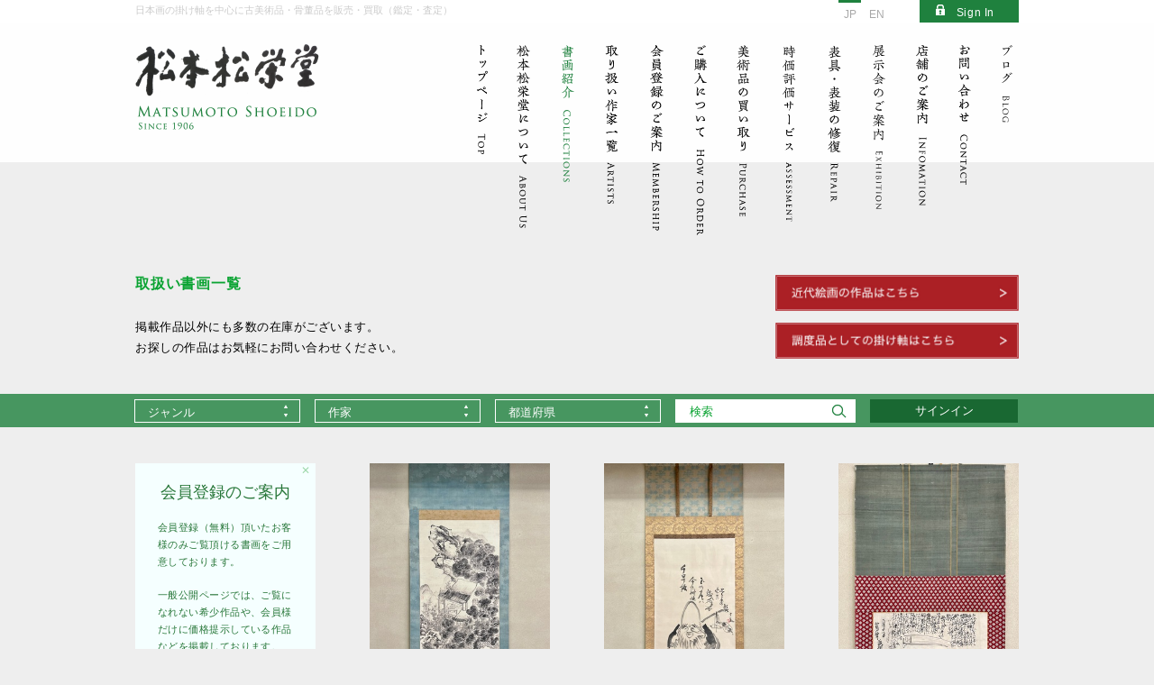

--- FILE ---
content_type: text/html; charset=UTF-8
request_url: https://www.matsumoto-shoeido.jp/collections?lang=ja
body_size: 37968
content:
<!doctype html>
<html>
<head>
<meta charset="UTF-8">

<meta http-equiv="X-UA-Compatible" content="IE=edge">
<meta http-equiv="Content-Language" content="ja">

<meta name="format-detection" content="telephone=no">
<meta name="keywords" content="松本松栄堂,京都,東京,古美術,掛け軸,書画,日本画,販売,買取り,鑑定,査定">
<meta name="description" content="創業100年の美術商・松本松栄堂のウェブサイトです。書画・掛け軸やお茶道具を中心に、日本美術（日本画・洋画・書）、中国美術、朝鮮美術などの古美術・骨董品から現代美術まで美術品全般を全国対応で販売・買取（鑑定・査定）しています。">

<title>取扱い書画一覧｜古美術・掛け軸の販売・買取・鑑定-松本松栄堂</title>

<link rel="canonical" href="https://www.matsumoto-shoeido.jp/collections">
<link rel="index" href="https://www.matsumoto-shoeido.jp/" title="古美術・掛け軸の販売・買取・鑑定 松本松栄堂">
<link rel="author" href="https://www.matsumoto-shoeido.jp/info" title="古美術・掛け軸の松本松栄堂">
<link rel="shortcut icon" href="/_images/common/favicon.ico">

<link rel="alternate" hreflang="en" href="https://www.matsumoto-shoeido.jp/collections?lang=en">
<link rel="alternate" hreflang="ja" href="https://www.matsumoto-shoeido.jp/collections?lang=ja">


<link rel="stylesheet" media="all" type="text/css" href="/_css/normalize.css">
<link rel="stylesheet" media="all" type="text/css" href="/_css/selectboxit.css">
<link rel="stylesheet" media="all" type="text/css" href="/_css/style.css">
<link rel="stylesheet" media="all" type="text/css" href="/_css/form.css">
<link rel="stylesheet" media="all" type="text/css" href="/_css/member.css">
<link rel="stylesheet" href="/_css/sp-core.css">


<link rel="stylesheet" href="/_css/pc.css">
<meta name="viewport" content="width=1280, initial-scale=1">


<script type="text/javascript" src="/_js/modernizr.js"></script>
<script type="text/javascript" src="//ajax.googleapis.com/ajax/libs/jquery/1.11.1/jquery.js"></script>
<script type="text/javascript" src="//cdnjs.cloudflare.com/ajax/libs/jquery-easing/1.3/jquery.easing.min.js" charset="utf-8"></script>
<script type="text/javascript" src="/_js/jquery-ui.js"></script>
<script type="text/javascript" src="/_js/common.js"></script>
<script type="text/javascript" src="/_js/css_browser_selector.js"></script>
<script type="text/javascript" src="/_js/lib/jquery.bez.min.js"></script>
<script type="text/javascript" src="/_js/lib/jquery.transit.min.js"></script>
<script type="text/javascript" src="/_js/spin.min.js"></script>
<script type="text/javascript" src="/_js/selectboxit.min.js"></script>
<script type="text/javascript" src="/_js/iscroll-lite.js"></script>
<script type="text/javascript" src="/_js/jquery.jpostal.modified.js"></script>
<script type="text/javascript" src="/_js/hammer.min.js"></script>
<!--[if lte IE 8]>
<script src="/_js/lib/html5shiv.js"></script>
<![endif]-->

<script src="/_js/site.js"></script>
</head>

<body data-english="" class="">

<div id="showlogin" class="js-close-login-form">
  <div class="loginarea">
    <div class="logbox">
      <p>サインイン</p>
      <div class="login-buttons">
        <a class="register-button" href="/member/new"><img src="/_images/common/login/toform.png" alt="会員登録はこちら" class="login-toform"></a>
        <button class="sp-show close-login-form js-close-login-form">閉じる</button>
      </div>
      <form class="login-form js-login-form">
        <ul>
          <li>
            <input class="js-login-mail" type="email" name="mail" id="logmail" placeholder="メールアドレス" />
            <div class="login-form-error" data-error-for="mail"></div>
          </li>
          <li>
            <input type="password" name="password" id="logpw" placeholder="パスワード" />
            <div class="login-form-error" data-error-for="password"></div>
          </li>
        </ul>
        <input type="image" name="submit" value="サインイン"  src="/_images/common/login/btn.png" class="img-2x" />
      </form>
      <div class="logmore js-reset-password"><a href="javascript:;">パスワードを忘れた方はこちら</a></div>
    </div>
  </div>
</div>

<a name="pagetop"></a>
<div id="whole" class="menu-front">
  <div id="wrap">
    <header class="in-contents">
      
<div id="headline" class="sp-hide">
  <section>
    <div class="headline_text">日本画の掛け軸を中心に古美術品・骨董品を販売・買取（鑑定・査定）</div>
    
              <div id="btnlog" class="js-show-login-form sign-in">Sign In</div>
      
      <ul class="lang">
        <li class="lang_on"><a href="?lang=ja">JP</a></li>
                <li class="lang_off"><a href="?lang=en">EN</a></li>
              </ul>

      </section>
</div>
<div id="headbody" class="js-fix-on-menu-opened">
  <section>
    <h1 id="logo"><a href="/"><img src="/_images/common/logo.png" alt="古美術・掛け軸の販売・買取・鑑定 松本松栄堂"></a></h1>
          <div class="sp-show sp-lang-switch">
        <a href="?lang=ja" data-active="1">JP</a>
        <a href="?lang=en" data-active="">EN</a>
      </div>

    <button class="sp-show menu-toggle js-menu-toggle">
      <span class="menu-toggle-lines"></span>
    </button>
    <nav class="sp-hide">
  <ul>
        <li title="トップページ">
            <a href="/" class="pagelink  ">
                <div class="pagelink-image pagelink-image-off">
          <img src="/_images/common/nav01_off.png" class="img-2x">
        </div>
        <div class="pagelink-image pagelink-image-on">
          <img src="/_images/common/nav01_on.png" class="img-2x">
        </div>
      </a>
        <li title="松本松栄堂について">
            <a href="/concept" class="pagelink  ">
                <div class="pagelink-image pagelink-image-off">
          <img src="/_images/common/nav02_off.png" class="img-2x">
        </div>
        <div class="pagelink-image pagelink-image-on">
          <img src="/_images/common/nav02_on.png" class="img-2x">
        </div>
      </a>
        <li title="書画紹介">
            <a href="/collections" class="pagelink  pagelink-active">
                <div class="pagelink-image pagelink-image-off">
          <img src="/_images/common/nav03_off.png" class="img-2x">
        </div>
        <div class="pagelink-image pagelink-image-on">
          <img src="/_images/common/nav03_on.png" class="img-2x">
        </div>
      </a>
        <li title="取扱い作家一覧">
            <a href="/artists" class="pagelink  ">
                <div class="pagelink-image pagelink-image-off">
          <img src="/_images/common/nav04_off.png" class="img-2x">
        </div>
        <div class="pagelink-image pagelink-image-on">
          <img src="/_images/common/nav04_on.png" class="img-2x">
        </div>
      </a>
        <li title="会員登録のご案内">
            <a href="/member" class="pagelink  ">
                <div class="pagelink-image pagelink-image-off">
          <img src="/_images/common/nav05_off.png" class="img-2x">
        </div>
        <div class="pagelink-image pagelink-image-on">
          <img src="/_images/common/nav05_on.png" class="img-2x">
        </div>
      </a>
        <li title="ご購入について">
            <a href="/order" class="pagelink  ">
                <div class="pagelink-image pagelink-image-off">
          <img src="/_images/common/nav06_off.png" class="img-2x">
        </div>
        <div class="pagelink-image pagelink-image-on">
          <img src="/_images/common/nav06_on.png" class="img-2x">
        </div>
      </a>
        <li title="美術品の買取り">
            <a href="/lp/purchase" class="pagelink  ">
                <div class="pagelink-image pagelink-image-off">
          <img src="/_images/common/nav07_off.png" class="img-2x">
        </div>
        <div class="pagelink-image pagelink-image-on">
          <img src="/_images/common/nav07_on.png" class="img-2x">
        </div>
      </a>
        <li title="時価評価サービス">
            <a href="/lp/art_valuation" class="pagelink  ">
                <div class="pagelink-image pagelink-image-off">
          <img src="/_images/common/nav-art_valuation_off.png" class="img-2x">
        </div>
        <div class="pagelink-image pagelink-image-on">
          <img src="/_images/common/nav-art_valuation_on.png" class="img-2x">
        </div>
      </a>
        <li title="表具・表装の修復">
            <a href="/lp/repair" class="pagelink  ">
                <div class="pagelink-image pagelink-image-off">
          <img src="/_images/common/navhyoso_off.png" class="img-2x">
        </div>
        <div class="pagelink-image pagelink-image-on">
          <img src="/_images/common/navhyoso_on.png" class="img-2x">
        </div>
      </a>
        <li title="展示会のご案内">
            <a href="/exhibition" class="pagelink exhibition ">
                <div class="pagelink-image pagelink-image-off">
          <img src="/_images/common/nav-exhibition_off.svg" class="img-2x">
        </div>
        <div class="pagelink-image pagelink-image-on">
          <img src="/_images/common/nav-exhibition_on.svg" class="img-2x">
        </div>
      </a>
        <li title="店舗のご案内">
            <a href="/info" class="pagelink  ">
                <div class="pagelink-image pagelink-image-off">
          <img src="/_images/common/nav08_off.png" class="img-2x">
        </div>
        <div class="pagelink-image pagelink-image-on">
          <img src="/_images/common/nav08_on.png" class="img-2x">
        </div>
      </a>
        <li title="お問い合わせ">
            <a href="/contact" class="pagelink  ">
                <div class="pagelink-image pagelink-image-off">
          <img src="/_images/common/nav09_off.png" class="img-2x">
        </div>
        <div class="pagelink-image pagelink-image-on">
          <img src="/_images/common/nav09_on.png" class="img-2x">
        </div>
      </a>
        <li title="ブログ">
            <a href="/blog" class="pagelink  ">
                <div class="pagelink-image pagelink-image-off">
          <img src="/_images/common/navblog_off.png" class="img-2x">
        </div>
        <div class="pagelink-image pagelink-image-on">
          <img src="/_images/common/navblog_on.png" class="img-2x">
        </div>
      </a>
      </ul>
</nav>
      </section>
</div>
    </header>

    <main>
      
<script src="/_js/autopager.js"></script>


<section class="collection-section ">
  <div id="breadcrumb"><!-- breadcrumb  --></div>

  <h2 class='search_title'>取扱い書画一覧</h2><br clear='both'><p class="search_message">
  掲載作品以外にも多数の在庫がございます。<br>
  お探しの作品はお気軽にお問い合わせください。
      <a href="/collections/by/genre/24" class="bnr_kindai"><img src="/_images/collections/bnr_kindai.jpg" alt="近代絵画の作品はこちら"></a>
    <a href="/collections/by/genre/18" class="bnr_choudohin"><img src="/_images/collections/bnr_choudohin.jpg" alt="調度品としての掛け軸はこちら"></a>
  
</p>

<br style="clear:both">

</section>

<div class="top-searchbar">
  
<div class="searchbar
        js-stick-delay      ">

  
  <div class="searchbox">
    <section>
      <div class="searchbox-select">
        <select class="js-search-selector" data-jump="/collections/by/genre/{value}">
          <option value="">ジャンル</option>
          <option value="1" >掛軸・古画</option><option value="4" >掛軸・新画</option><option value="2" >掛軸・書</option><option value="24" >近代絵画</option><option value="16" >狩野派の掛軸作品</option><option value="17" >円山四条派の掛軸作品</option><option value="15" >琳派の掛軸作品</option><option value="8" >禅画の掛け軸</option><option value="9" >臨済宗の掛け軸</option><option value="10" >曹洞宗の掛け軸</option><option value="11" >黄檗宗の掛け軸</option><option value="12" >その他の宗派</option><option value="14" >絵画の中の禅</option><option value="25" >海外における禅</option><option value="18" >調度品としての掛軸</option><option value="19" >調度品としての掛軸・春</option><option value="20" >調度品としての掛軸・夏</option><option value="21" >調度品としての掛軸・秋</option><option value="22" >調度品としての掛軸・冬</option><option value="23" >調度品としての掛軸・年中掛け</option>        </select>
      </div>

      <div class="searchbox-select">
        <select class="js-search-selector" data-jump="/collections/by/artist/{value}">
          <option value="">作家</option>
          <option value="1197" >合川珉和</option><option value="546" >相沢春洋</option><option value="547" >会沢正志斎</option><option value="548" >愛新覚羅溥傑</option><option value="549" >愛新覚羅溥儒</option><option value="550" >相島虚吼</option><option value="495" >愛石</option><option value="551" >会津勝巳</option><option value="376" >会津八一</option><option value="552" >相見香雨</option><option value="92" >亜欧堂田善</option><option value="553" >青木一重</option><option value="554" >青木月斗</option><option value="555" >青木香葩</option><option value="496" >青木繁</option><option value="177" >青木夙夜</option><option value="497" >青木大乗</option><option value="556" >青木永章</option><option value="557" >青木永古</option><option value="100" >青木木米</option><option value="558" >青木龍山</option><option value="559" >青木竜峰</option><option value="560" >青地秀太郎</option><option value="561" >青戸波江</option><option value="193" >青根九江</option><option value="562" >青野太笻</option><option value="563" >青柳琴僊</option><option value="564" >青柳高鞆</option><option value="565" >青柳種信</option><option value="568" >青山熊治</option><option value="141" >青山杉雨</option><option value="566" >青山忠誠</option><option value="569" >青山忠裕</option><option value="840" >青山旦幹</option><option value="570" >青山博之</option><option value="567" >青山宗俊</option><option value="571" >青山義雄</option><option value="572" >赤井得水</option><option value="573" >赤尾可官</option><option value="574" >赤木格堂</option><option value="575" >赤木忠春</option><option value="576" >明石景文</option><option value="577" >赤田臥牛</option><option value="1123" >赤松雲嶺</option><option value="194" >赤松鶴年</option><option value="898" >穐月明</option><option value="499" >秋野不矩</option><option value="500" >秋山真之</option><option value="501" >秋山好古</option><option value="503" >芥川龍之介</option><option value="504" >暁烏敏</option><option value="1014" >浅井忠</option><option value="1124" >浅井柳塘</option><option value="133" >朝倉南陵</option><option value="950" >麻田弁自</option><option value="1126" >朝見香城</option><option value="1125" >浅見松江</option><option value="1056" >足利紫山</option><option value="195" >東東寅</option><option value="134" >東東洋</option><option value="1127" >跡部白烏</option><option value="834" >跡見玉枝</option><option value="1122" >阿部春峰</option><option value="1169" >天田愚庵</option><option value="417" >天野方壺</option><option value="821" >荒井寛方</option><option value="1021" >新井石禅</option><option value="798" >荒木寛畝</option><option value="419" >荒木十畝</option><option value="196" >有山旭峰</option><option value="1017" >猪飼嘯谷</option><option value="294" >五十嵐浚明</option><option value="881" >生田花朝</option><option value="268" >池観了</option><option value="455" >池上秀畝</option><option value="197" >池玉瀾</option><option value="80" >池大雅</option><option value="115" >池田孤邨</option><option value="835" >池田蕉園</option><option value="951" >池田輝方</option><option value="216" >池田遙邨</option><option value="198" >池坊専定</option><option value="1016" >石井柏亭</option><option value="830" >石井林響</option><option value="952" >石踊達哉</option><option value="823" >石川寒巌</option><option value="1023" >石川素童</option><option value="93" >石川大浪</option><option value="980" >石川啄木</option><option value="1087" >石川寅治</option><option value="153" >石川晴彦</option><option value="94" >石川孟高</option><option value="846" >石崎光瑤</option><option value="336" >石崎融思</option><option value="95" >石里洞秀</option><option value="199" >石田友汀</option><option value="200" >石田有汀</option><option value="201" >石田幽汀</option><option value="889" >石本正</option><option value="985" >葦津慧隆</option><option value="45" >礒田湖龍斎</option><option value="826" >磯部草丘</option><option value="469" >市河寛斎</option><option value="342" >市河米庵</option><option value="933" >一休宗純</option><option value="316" >一絲文守</option><option value="42" >一筆斉文調</option><option value="202" >佚山</option><option value="465" >以天宗清</option><option value="1020" >伊藤清永</option><option value="541" >伊藤小坡</option><option value="150" >伊東深水</option><option value="79" >伊藤若冲</option><option value="237" >伊藤博文</option><option value="1188" >稲垣仲静</option><option value="274" >犬養毅</option><option value="1086" >井上有一</option><option value="1015" >茨木杉風</option><option value="1088" >今井俊満</option><option value="203" >今大路悠山</option><option value="518" >今尾景祥</option><option value="300" >今尾景年</option><option value="1033" >今北洪川</option><option value="542" >今村紫紅</option><option value="204" >維明</option><option value="543" >入江波光</option><option value="1018" >為霖道霈</option><option value="259" >岩井江雲</option><option value="896" >岩倉寿</option><option value="1019" >岩佐半山</option><option value="27" >岩佐又兵衛</option><option value="913" >岩澤重夫</option><option value="953" >岩橋英遠</option><option value="1112" >巌谷一六</option><option value="358" >隠元隆琦</option><option value="381" >隠山惟琰</option><option value="309" >上島鳳山</option><option value="940" >上杉景勝</option><option value="939" >上杉謙信</option><option value="1198" >上田秋成</option><option value="102" >上田耕冲</option><option value="101" >上田公長</option><option value="747" >上田耕夫</option><option value="758" >上田耕甫</option><option value="1148" >上田桑鳩</option><option value="796" >上村淳之</option><option value="544" >上村松園</option><option value="795" >上村松篁</option><option value="205" >浮田一蕙</option><option value="116" >歌川国貞</option><option value="117" >歌川国虎</option><option value="47" >歌川国芳</option><option value="340" >歌川豊国</option><option value="46" >歌川豊春</option><option value="1150" >歌川豊広</option><option value="48" >歌川広重</option><option value="49" >歌川芳郷</option><option value="512" >宇田荻邨</option><option value="186" >内海吉堂</option><option value="140" >右都御史</option><option value="470" >梅田雲浜</option><option value="1142" >梅原龍三郎</option><option value="1199" >浦上秋琴</option><option value="98" >浦上玉堂</option><option value="206" >浦上春琴</option><option value="207" >雲華</option><option value="25" >雲谷等益</option><option value="797" >雲谷等顔</option><option value="317" >雲居希膺</option><option value="916" >瑛九</option><option value="55" >栄松斉長喜</option><option value="238" >江川坦庵</option><option value="1001" >益之万孚</option><option value="901" >絵金</option><option value="857" >江崎孝坪</option><option value="393" >越渓守謙</option><option value="1008" >悦山道宗</option><option value="920" >海老原喜之助</option><option value="339" >江馬細香</option><option value="875" >江馬天江</option><option value="988" >慧林性機</option><option value="70" >円空</option><option value="180" >遠藤曰人</option><option value="187" >黄檗大鵬</option><option value="1011" >黄檗大雄</option><option value="1012" >黄檗直翁</option><option value="1174" >大石順教</option><option value="118" >大岡雲峰</option><option value="30" >大岡春卜</option><option value="119" >大久保一丘</option><option value="397" >大窪詩佛</option><option value="390" >大久保利通</option><option value="208" >大倉笠山</option><option value="854" >大河内夜江</option><option value="209" >大島来禽</option><option value="484" >大田垣蓮月</option><option value="251" >太田聴雨</option><option value="343" >大田南畝</option><option value="1192" >大谷光照</option><option value="478" >大谷句佛</option><option value="1089" >大谷光瑞</option><option value="1067" >大谷光暢</option><option value="1048" >太田晦巌</option><option value="311" >大平小洲</option><option value="899" >大智勝観</option><option value="210" >大友月湖</option><option value="211" >大西酔月</option><option value="529" >大西椿年</option><option value="1068" >大西良慶</option><option value="545" >大橋翠石</option><option value="82" >大原呑舟</option><option value="524" >大庭学僊</option><option value="819" >大山忠作</option><option value="1200" >岡熊獄</option><option value="1027" >丘球学</option><option value="852" >岡倉秋水</option><option value="107" >岡倉天心</option><option value="1201" >岡田玉山</option><option value="1179" >岡田茂吉</option><option value="83" >岡田閑林</option><option value="1090" >岡田謙三</option><option value="907" >岡田三郎助</option><option value="120" >岡田半江</option><option value="121" >岡田米山人</option><option value="213" >岡野石圃</option><option value="851" >岡不崩</option><option value="135" >岡部洞水</option><option value="132" >岡岷山</option><option value="1202" >岡本大更</option><option value="136" >岡本秋暉</option><option value="799" >岡本春暉</option><option value="926" >岡本神草</option><option value="333" >岡本亮彦</option><option value="84" >岡本豊彦</option><option value="29" >尾形乾山</option><option value="1114" >尾形月耕</option><option value="212" >尾形光琳</option><option value="954" >小川芋銭</option><option value="85" >沖一峨</option><option value="930" >沖冠岳</option><option value="324" >奥谷秋石</option><option value="217" >奥田元宋</option><option value="451" >奥原晴湖</option><option value="214" >奥文鳴</option><option value="218" >奥村土牛</option><option value="39" >奥村利信</option><option value="37" >奥村政信</option><option value="876" >小倉遊亀</option><option value="215" >小沢華岳</option><option value="955" >尾竹国観</option><option value="843" >尾竹竹坡</option><option value="367" >織田有楽</option><option value="122" >小田海僊</option><option value="292" >織田杏斉</option><option value="123" >織田瑟々</option><option value="1049" >小田雪窓</option><option value="137" >小田野直武</option><option value="869" >織田信長</option><option value="836" >落合朗風</option><option value="981" >小野湖山</option><option value="152" >小野竹喬</option><option value="1167" >小野蘭山</option><option value="219" >小茂田青樹</option><option value="956" >小山硬</option><option value="138" >温山</option><option value="38" >懐月堂安度</option><option value="1044" >海山宗恪</option><option value="1183" >甲斐荘楠音</option><option value="20" >海北友松</option><option value="1041" >海門禅恪</option><option value="849" >加賀千代女</option><option value="248" >蠣崎波響</option><option value="280" >鶴亭</option><option value="841" >加倉井和夫</option><option value="298" >柏木如亭</option><option value="1042" >梶浦逸外</option><option value="1187" >梶原緋佐子</option><option value="247" >片岡球子</option><option value="1128" >片桐石州</option><option value="957" >堅山南風</option><option value="344" >片山北海</option><option value="86" >片山楊谷</option><option value="994" >華頂文秀</option><option value="159" >勝海舟</option><option value="56" >勝川春英</option><option value="44" >勝川春好</option><option value="43" >勝川春章</option><option value="52" >勝川春潮</option><option value="88" >葛飾北斎</option><option value="502" >勝野范古</option><option value="866" >加藤栄三</option><option value="867" >加藤東一</option><option value="416" >加藤信清</option><option value="285" >加藤文麗</option><option value="414" >楫取魚彦</option><option value="820" >門井掬水</option><option value="452" >金井烏洲</option><option value="453" >金井研香</option><option value="892" >金島桂華</option><option value="1135" >金子金陵</option><option value="89" >狩野章信</option><option value="61" >狩野伊川院栄信</option><option value="773" >狩野雅楽助</option><option value="124" >狩野永岳</option><option value="789" >狩野栄川院典信</option><option value="90" >狩野永泰</option><option value="17" >狩野永徳</option><option value="788" >狩野永納</option><option value="91" >狩野永良</option><option value="125" >狩野一信</option><option value="778" >狩野玉楽</option><option value="784" >狩野興以</option><option value="23" >狩野山雪</option><option value="22" >狩野山楽</option><option value="18" >狩野松栄</option><option value="791" >狩野勝川院雅信</option><option value="780" >狩野松伯</option><option value="114" >狩野晴川院養信</option><option value="865" >狩野宗也</option><option value="782" >狩野孝信</option><option value="786" >狩野探信</option><option value="792" >狩野探美</option><option value="36" >狩野探幽</option><option value="787" >狩野周信</option><option value="59" >狩野常信</option><option value="60" >狩野洞雲</option><option value="776" >狩野内膳</option><option value="142" >狩野尚信</option><option value="774" >狩野長信</option><option value="16" >狩野秀頼</option><option value="510" >狩野芳崖</option><option value="14" >狩野正信</option><option value="781" >狩野光信</option><option value="785" >狩野岑信</option><option value="15" >狩野元信</option><option value="192" >狩野安信</option><option value="283" >狩野雪信</option><option value="790" >狩野養川院惟信</option><option value="775" >狩野吉信</option><option value="427" >狩野柳雪</option><option value="387" >鏑木雲潭</option><option value="812" >鏑木清方</option><option value="488" >神坂雪佳</option><option value="464" >上條信山</option><option value="279" >亀岡規礼</option><option value="271" >亀田鵬斎</option><option value="345" >加茂季鷹</option><option value="1191" >賀茂真淵</option><option value="220" >加山又造</option><option value="363" >烏丸光広</option><option value="222" >川合玉堂</option><option value="808" >川上澄生</option><option value="982" >川上冬崖</option><option value="937" >川上不白</option><option value="1220" >河口慧海</option><option value="221" >川崎小虎</option><option value="276" >河崎蘭香</option><option value="489" >河田小龍</option><option value="442" >川谷尚亭</option><option value="426" >河鍋暁斎</option><option value="927" >河鍋暁翠</option><option value="756" >川端玉章</option><option value="290" >川端康成</option><option value="803" >川端龍子</option><option value="444" >河東碧梧桐</option><option value="943" >川村清雄</option><option value="261" >川村曼舟</option><option value="1006" >甘雨為霖</option><option value="1052" >寛渓紹眠</option><option value="1004" >漢三道一</option><option value="346" >菅茶山</option><option value="334" >韓天寿</option><option value="779" >官南</option><option value="1216" >岳翁蔵丘</option><option value="1076" >岳亭春信</option><option value="460" >峨山慈棹</option><option value="995" >月坡道印</option><option value="62" >岸駒</option><option value="479" >岸岱</option><option value="531" >岸礼</option><option value="160" >菊田伊洲</option><option value="262" >菊池契月</option><option value="347" >菊池五山</option><option value="239" >菊池芳文</option><option value="837" >菊池容斎</option><option value="801" >岸田劉生</option><option value="260" >岸竹堂</option><option value="357" >岸連山</option><option value="1208" >北大路魯山人</option><option value="50" >北尾重政</option><option value="54" >喜多川歌麿</option><option value="223" >喜多川相説</option><option value="882" >北野恒富</option><option value="190" >喜多武清</option><option value="348" >北山寒巌</option><option value="814" >木田金次郎</option><option value="958" >吉川霊華</option><option value="434" >木戸松菊</option><option value="885" >絹谷幸二</option><option value="578" >木下逸雲</option><option value="749" >木下応受</option><option value="877" >紀楳亭</option><option value="299" >紀広成</option><option value="337" >木村蒹葭堂</option><option value="456" >木村斯光</option><option value="891" >木村棲雲</option><option value="507" >木村武山</option><option value="847" >木村立嶽</option><option value="844" >桐谷洗鱗</option><option value="1083" >祇園井特</option><option value="267" >祇園南海</option><option value="411" >儀山善来</option><option value="1010" >義道弘貫</option><option value="314" >玉室宗珀</option><option value="322" >玉舟宗璠</option><option value="1043" >玉澗元寔</option><option value="439" >日下部鳴鶴</option><option value="1173" >日柳燕石</option><option value="931" >草場佩川</option><option value="863" >草間彌生</option><option value="176" >釧雲泉</option><option value="313" >九条武子</option><option value="175" >久隅守景</option><option value="53" >窪俊満</option><option value="760" >久保田米僊</option><option value="161" >熊谷直彦</option><option value="1091" >熊谷守一</option><option value="475" >熊代熊斐</option><option value="162" >倉屠龍</option><option value="908" >栗原玉葉</option><option value="63" >黒川亀玉</option><option value="724" >黒川亀玉(2代)</option><option value="108" >黒田清輝</option><option value="64" >黒田稲皐</option><option value="65" >黒田綾山</option><option value="900" >黒光茂樹</option><option value="66" >鍬形蕙斎</option><option value="519" >桑山玉洲</option><option value="301" >愚堂東寔</option><option value="1084" >渓斎英泉</option><option value="1057" >桂洲道倫</option><option value="409" >藝愛</option><option value="11" >芸阿弥</option><option value="368" >月舟宗胡</option><option value="154" >月僊</option><option value="458" >月船禅慧</option><option value="989" >月潭道澄</option><option value="412" >元政上人</option><option value="767" >玄透即中</option><option value="766" >玄楼奥龍</option><option value="349" >小石元瑞</option><option value="67" >小泉斐</option><option value="842" >小泉淳作</option><option value="327" >江雲宗龍</option><option value="462" >弘巌玄猊</option><option value="315" >江月宗玩</option><option value="534" >高嵩谷</option><option value="320" >江雪宗立</option><option value="310" >高泉性潡</option><option value="1170" >河野秋邨</option><option value="755" >幸野楳嶺</option><option value="1121" >高芙蓉</option><option value="1092" >高遊外</option><option value="540" >巨海慈航</option><option value="1005" >巨海東流</option><option value="378" >古月禅材</option><option value="824" >小杉放庵</option><option value="1082" >巨勢小石</option><option value="858" >児玉果亭</option><option value="151" >児玉希望</option><option value="359" >近衛信尹</option><option value="361" >近衛信尋</option><option value="514" >木島桜谷</option><option value="903" >小早川清</option><option value="1151" >小林一三</option><option value="304" > 小林一茶</option><option value="838" >小林永濯</option><option value="224" >小林古径</option><option value="364" >小堀遠州</option><option value="1145" >小堀鞆音</option><option value="408" >駒井源琦</option><option value="257" >小松均</option><option value="829" >小村雪岱</option><option value="890" >小村大雲</option><option value="241" >小室翠雲</option><option value="1139" >小山正太郎</option><option value="1175" >金地院崇伝</option><option value="855" >近藤浩一路</option><option value="429" >近藤雪竹</option><option value="959" >郷倉和子</option><option value="960" >郷倉千靱</option><option value="380" >豪潮寛海</option><option value="126" >呉春</option><option value="532" >呉昌碩</option><option value="1144" >五姓田芳柳（初代）</option><option value="961" >後藤純男</option><option value="1050" >後藤瑞巌</option><option value="1119" >西郷南洲</option><option value="269" >斉藤畸庵</option><option value="68" >斉藤秋圃</option><option value="817" >斎藤茂吉</option><option value="244" >斎藤義重</option><option value="533" >斉白石</option><option value="949" >佐伯祐三</option><option value="225" >酒井鶯蒲</option><option value="818" >酒井三良</option><option value="96" >酒井抱一</option><option value="880" >榊原紫峰</option><option value="69" >彭城百川</option><option value="332" >坂本浩雪</option><option value="1093" >坂本善三</option><option value="1138" >坂本繁二郎</option><option value="185" >作者不詳</option><option value="1219" >佐久間象山</option><option value="476" >佐竹永海</option><option value="181" >佐竹噲々</option><option value="163" >佐竹曙山</option><option value="860" >佐竹蓬平</option><option value="1078" >佐竹義躬</option><option value="1153" >佐藤一斎</option><option value="962" >佐藤太清</option><option value="861" >佐野光穂</option><option value="772" >沢木興道</option><option value="523" >塩川文麟</option><option value="539" >志賀直哉</option><option value="12" >式部輝忠</option><option value="326" >至道無難</option><option value="350" >篠崎小竹</option><option value="1094" >篠田桃紅</option><option value="87" >司馬江漢</option><option value="1072" >柴田義董</option><option value="103" >柴田是真</option><option value="1064" >柴山全慶</option><option value="887" >司馬遼太郎</option><option value="1196" >渋沢栄一</option><option value="828" >澁澤卿</option><option value="413" >始房</option><option value="1189" >島琴陵</option><option value="477" >島崎藤村</option><option value="104" >島田元旦</option><option value="853" >島田墨仙</option><option value="748" >島田元直</option><option value="827" >志村立美</option><option value="963" >下田義寬</option><option value="509" >下村観山</option><option value="396" >釈宗演</option><option value="8" >秋月等観</option><option value="1215" >秀文</option><option value="379" >春叢紹珠</option><option value="362" >松花堂昭乗</option><option value="10" >祥啓</option><option value="1217" >松谿</option><option value="491" >庄田鶴友</option><option value="435" >聖武天皇</option><option value="106" >諸葛監</option><option value="921" >白井直賢</option><option value="421" >白川芝山</option><option value="1095" >白髪一雄</option><option value="258" >新海竹太郎</option><option value="911" >真道黎明</option><option value="127" >慈雲飲光</option><option value="105" >若演</option><option value="437" >寂厳</option><option value="1029" >寂室堅光</option><option value="9" >如水宗淵</option><option value="372" >深励亀州</option><option value="987" >遂翁元盧</option><option value="319" >翠巌宗珉</option><option value="1096" >菅井汲</option><option value="145" >菅井梅関</option><option value="516" >菅楯彦</option><option value="522" >杉田玄白</option><option value="839" >杉山寧</option><option value="1077" >鈴木華邨</option><option value="831" >鈴木鵞湖</option><option value="97" >鈴木其一</option><option value="156" >鈴木守一</option><option value="184" >鈴木松年</option><option value="850" >鈴木大拙</option><option value="286" >鈴木南嶺</option><option value="41" >鈴木春信</option><option value="759" >鈴木百年</option><option value="164" >鈴木芙蓉</option><option value="1080" >鈴木蠣潭</option><option value="1097" >須田剋太</option><option value="463" >須磨対水</option><option value="165" >墨江武禅</option><option value="166" >住吉弘定</option><option value="768" >瑞岡珍牛</option><option value="318" >清巌宗謂</option><option value="859" >西郷孤月</option><option value="383" >誠拙周樗</option><option value="1098" >清宮質文</option><option value="832" >関主税</option><option value="167" >世古鶴皐</option><option value="7" >雪舟等楊</option><option value="13" >雪村周継</option><option value="72" >仙厓</option><option value="964" >千住博</option><option value="365" >千宗旦</option><option value="936" >千利休</option><option value="168" >宋紫岡</option><option value="74" >宋紫石</option><option value="446" >副島種臣</option><option value="78" >曾我蕭白</option><option value="923" >曾我蛇足</option><option value="922" >曽我直庵</option><option value="21" >曽我二直庵</option><option value="1132" >即非如一</option><option value="392" >蘇山玄喬</option><option value="822" >園田湖城</option><option value="1136" >曾山幸彦</option><option value="1059" >諦洲至信</option><option value="1178" >高井几董</option><option value="862" >高井鴻山</option><option value="264" >高久靄厓</option><option value="490" >高島北海</option><option value="471" >高杉晋作</option><option value="169" >高田敬輔</option><option value="449" >高橋泥舟</option><option value="252" >高橋由一</option><option value="1120" >高村光雲</option><option value="833" >高森砕巌</option><option value="1075" >高屋肖哲</option><option value="914" >高山辰雄</option><option value="351" >高山彦九郎</option><option value="528" >滝和亭</option><option value="191" >沢庵宗彭</option><option value="1053" >琢玄宗璋</option><option value="394" >卓洲胡僊</option><option value="384" >卓峰道秀</option><option value="226" >竹内栖鳳</option><option value="1180" >武士桑風</option><option value="1045" >竹田黙雷</option><option value="473" >武市半平太</option><option value="947" >竹久夢二</option><option value="401" >建部綾足</option><option value="487" >館霞舫</option><option value="149" >立原杏所</option><option value="352" >立原翠軒</option><option value="494" >橘千蔭</option><option value="905" >立石春美</option><option value="825" >田中一村</option><option value="1099" >田中青坪</option><option value="1134" >田中訥言</option><option value="227" >田中抱二</option><option value="1171" >谷口雅春</option><option value="848" >谷口靄山</option><option value="270" >谷口月窓</option><option value="761" >谷口香嶠</option><option value="170" >谷文一</option><option value="1185" >谷文二</option><option value="112" >谷文晁</option><option value="99" >田能村竹田</option><option value="242" >田能村直入</option><option value="868" >玉舎春輝</option><option value="739" >俵屋宗雪</option><option value="738" >俵屋宗達</option><option value="1065" >潭海玄昌</option><option value="769" >大円仏通</option><option value="1062" >大観文珠</option><option value="410" >大休慧昉 </option><option value="323" >大愚宗築</option><option value="1054" >大綱宗彦</option><option value="287" >大心義統</option><option value="1039" >大道文可</option><option value="938" >伊達政宗</option><option value="1055" >宙宝宗宇</option><option value="58" >鳥橋斉栄里</option><option value="157" >張月樵</option><option value="57" >鳥文斉栄之</option><option value="505" >陳逸舟</option><option value="73" >沈南蘋</option><option value="275" >月岡耕漁</option><option value="265" >月岡雪鼎</option><option value="802" >月岡芳年</option><option value="515" >都路華香</option><option value="1100" >津高和一</option><option value="845" >土田麦僊</option><option value="338" >椿華谷</option><option value="946" >椿貞雄</option><option value="284" >椿椿山</option><option value="872" >坪内滄明</option><option value="1156" >露木露珍</option><option value="1158" >鶴沢探鯨</option><option value="1157" >鶴沢探泉</option><option value="1165" >鄭嘉訓</option><option value="188" >蹄斎北馬</option><option value="1212" >鉄舟徳済</option><option value="385" >鉄牛道機</option><option value="255" >寺崎広業</option><option value="965" >寺島紫明</option><option value="1058" >天倪慧謙</option><option value="1066" >天眼智弁</option><option value="321" >天室宗竺</option><option value="293" >天龍道人</option><option value="1035" >東海猷禅</option><option value="1205" >東皐心越</option><option value="810" >東郷青児</option><option value="391" >東郷平八郎</option><option value="941" >東洲斎写楽</option><option value="369" >東嶺円慈</option><option value="966" >徳岡神泉</option><option value="472" >徳川家康</option><option value="521" >徳川慶喜</option><option value="382" >土佐光起</option><option value="1159" >土佐光貞</option><option value="485" >土佐光孚</option><option value="807" >土佐光成</option><option value="924" >土佐光信</option><option value="24" >土佐光吉</option><option value="353" >十時梅厓</option><option value="794" >魚屋北渓</option><option value="480" >殿村藍田</option><option value="1161" >鳥羽石隠</option><option value="306" >富岡鉄斎</option><option value="182" >冨田渓仙</option><option value="886" >富本憲吉</option><option value="870" >豊臣秀吉</option><option value="51" >鳥居清長</option><option value="32" >鳥居清信</option><option value="33" >鳥居清倍</option><option value="40" >鳥居清満</option><option value="765" >道鏡慧端</option><option value="998" >道国恵光</option><option value="1007" >道者超元</option><option value="425" >堂本印象</option><option value="967" >堂本元次</option><option value="1009" >独湛性瑩</option><option value="1214" >土蔵栄松</option><option value="1160" >百々広年</option><option value="433" >内藤湖南</option><option value="354" >中井竹山</option><option value="468" >中井董堂</option><option value="277" >中井藍江</option><option value="893" >中尾淳</option><option value="1101" >中川一政</option><option value="1040" >中川宗淵</option><option value="906" >中島潔</option><option value="355" >中島棕隠</option><option value="864" >中島千波</option><option value="296" >中島来章</option><option value="422" >中西耕石</option><option value="736" >中院通富</option><option value="263" >中原南天棒</option><option value="430" >中林梧竹</option><option value="109" >中林竹洞</option><option value="266" >中林竹渓</option><option value="871" >中村岳陵</option><option value="183" >中村大三郎</option><option value="968" >中村貞以</option><option value="969" >中村不折</option><option value="228" >中村芳中</option><option value="735" >中村正直</option><option value="1102" >中村正義</option><option value="734" >中村栗園</option><option value="1184" >中谷宇吉郎</option><option value="143" >中山高陽</option><option value="418" >長井雲坪</option><option value="733" >永井尚政</option><option value="428" >長尾雨山</option><option value="732" >長久保赤水</option><option value="753" >長沢蘆洲</option><option value="76" >長沢芦雪</option><option value="1071" >長沢芦鳳</option><option value="731" >永田春水</option><option value="386" >長塚節</option><option value="281" >長町竹石</option><option value="730" >長与善郎</option><option value="729" >名草逸峰</option><option value="728" >梨木祐為</option><option value="448" >夏目漱石</option><option value="727" >鍋島直条</option><option value="726" >鍋島直堅</option><option value="722" >鍋島直正</option><option value="721" >楢崎宗重</option><option value="816" >奈良美智</option><option value="720" >成瀬大域</option><option value="984" >南化玄興</option><option value="815" >難波田龍起</option><option value="1154" >新島襄</option><option value="718" >西周</option><option value="438" >西川春洞</option><option value="35" >西川祐信</option><option value="1103" >西川寧</option><option value="1143" >西沢笛畝</option><option value="400" >西田幾多郎</option><option value="717" >西洞院時慶</option><option value="970" >西村五雲</option><option value="746" >西村楠亭</option><option value="1210" >西山完瑛</option><option value="424" >西山翠嶂</option><option value="1104" >西山英雄</option><option value="716" >西山芳園</option><option value="714" >二条為冬</option><option value="715" >二条康道</option><option value="111" >日允上人</option><option value="713" >日輝</option><option value="712" >日乾</option><option value="711" >日重</option><option value="1209" >耳鳥斎</option><option value="710" >日蓮上人</option><option value="709" >如信上人</option><option value="171" >丹羽嘉言</option><option value="1081" >庭山耕園</option><option value="1028" >丹羽廉芳</option><option value="708" >忍向月照</option><option value="172" >忍頂寺静村</option><option value="178" >貫名海屋</option><option value="707" >根津嘉一郎</option><option value="706" >納富介堂</option><option value="879" >野口謙蔵</option><option value="173" >野崎真一</option><option value="705" >野田宇太郎</option><option value="704" >野田菅麻呂</option><option value="703" >野田笛浦</option><option value="493" >野長瀬晩花</option><option value="377" >野原桜州</option><option value="174" >野呂介石</option><option value="81" >白隠慧鶴</option><option value="395" >泊如運敞</option><option value="702" >白幽子</option><option value="308" >橋口五葉</option><option value="423" >橋本関雪</option><option value="312" >橋本雅邦</option><option value="701" >橋本左内</option><option value="1031" >橋本独山</option><option value="229" >橋本明治</option><option value="700" >土師清二</option><option value="1147" >長谷川玉峰</option><option value="19" >長谷川等伯</option><option value="1105" >長谷川利行</option><option value="1026" >秦慧玉</option><option value="699" >秦蔵六</option><option value="698" >幡恒春</option><option value="1106" >秦テルヲ</option><option value="697" >服部南郭</option><option value="331" >華岡青洲</option><option value="725" >英一珪</option><option value="146" >英一蝶</option><option value="399" >浜田杏堂</option><option value="888" >浜田台児</option><option value="696" >浜村精道</option><option value="695" >林功</option><option value="694" >林市蔵</option><option value="693" >林重義</option><option value="398" >林司馬</option><option value="335" >林十江</option><option value="692" >林不忘</option><option value="303" >林閬苑</option><option value="230" >速水御舟</option><option value="1182" >原在照</option><option value="374" >原在正</option><option value="1181" >原在泉</option><option value="517" >原在中</option><option value="752" >原在明</option><option value="1137" >原田直次郎</option><option value="691" >春木南湖</option><option value="530" >春木南溟</option><option value="1211" >売茶翁</option><option value="1002" >梅嶺大枝</option><option value="328" >盤珪永琢</option><option value="999" >万仞道坦</option><option value="1034" >万寧玄彙</option><option value="432" >阪正臣</option><option value="1000" >萬里虎関</option><option value="1022" >日置黙仙</option><option value="231" >東山魁夷</option><option value="690" >比喜多松斎</option><option value="689" >樋口一葉</option><option value="1107" >久松真一</option><option value="688" >久村暁台</option><option value="31" >菱川師宣</option><option value="232" >菱田春草</option><option value="793" >土方稲嶺</option><option value="443" >比田井天来</option><option value="1206" >日高昌克</option><option value="289" >日高鉄翁</option><option value="291" >日根対山</option><option value="687" >日野資勝</option><option value="991" >百拙元養</option><option value="526" >平井楳仙</option><option value="873" >平川敏夫</option><option value="1079" >平賀源内</option><option value="686" >平櫛田中</option><option value="928" >平田玉蘊</option><option value="685" >平塚雷鳥</option><option value="684" >平野五岳</option><option value="253" >平福穂庵</option><option value="254" >平福百穂</option><option value="805" >平山郁夫</option><option value="683" >平山子龍</option><option value="894" >広島晃甫</option><option value="1162" >広瀬花隠</option><option value="329" >広瀬台山</option><option value="682" >広瀬林外</option><option value="681" >広田精一</option><option value="680" >広津柳浪</option><option value="679" >尾藤二洲</option><option value="373" >風外慧薫</option><option value="771" >風外本高</option><option value="741" >深江蘆舟</option><option value="678" >深津宗味</option><option value="677" >溥儀</option><option value="676" >福井圭児</option><option value="675" >福士幸次郎</option><option value="972" >福井爽人</option><option value="256" >福王寺法林</option><option value="912" >福岡青嵐</option><option value="1108" >福沢諭吉</option><option value="406" >福田古道人</option><option value="147" >福田半香</option><option value="233" >福田平八郎</option><option value="1051" >福富雪底</option><option value="402" >福原五岳</option><option value="674" >藤井竹外</option><option value="918" >藤島武二</option><option value="671" >藤田香雪</option><option value="673" >藤田小四郎</option><option value="811" >藤田嗣治</option><option value="672" >藤田東湖</option><option value="404" >藤本鉄石</option><option value="670" >藤森弘庵</option><option value="944" >不染鉄</option><option value="669" >不蔵庵龍渓</option><option value="250" >舟越保武</option><option value="1037" >古川大航</option><option value="26" >古田織部</option><option value="1193" >古谷蒼韻</option><option value="295" >古山師政</option><option value="770" >佛乗慈僊</option><option value="1060" >文英清韓</option><option value="1218" >文清</option><option value="668" >文天祥</option><option value="667" >平秩東作</option><option value="445" >帆足杏雨</option><option value="666" >帆足万里</option><option value="990" >法源道印</option><option value="665" >蓬洲禅苗</option><option value="663" >豊蔵坊孝仍</option><option value="664" >豊蔵坊信海</option><option value="371" >鳳潭</option><option value="662" >法然上人</option><option value="1146" >細井広沢</option><option value="297" >細井平洲</option><option value="1168" >細川三斎</option><option value="1129" >細川幽斎</option><option value="179" >細川林谷</option><option value="661" >細谷而楽</option><option value="660" >堀索道</option><option value="659" >堀若翁</option><option value="658" >堀直景</option><option value="973" >堀文子</option><option value="28" >本阿弥光悦</option><option value="360" >本阿弥光甫</option><option value="657" >本多忠政</option><option value="932" >本多天城</option><option value="525" >本如上人</option><option value="1073" >前川五嶺</option><option value="762" >前川文嶺</option><option value="777" >前島宗祐</option><option value="656" >前田青邨</option><option value="723" >勾田台嶺</option><option value="655" >真木和泉</option><option value="974" >牧進</option><option value="654" >牧嵩振</option><option value="467" >巻菱湖</option><option value="652" >真葛香山</option><option value="1109" >正岡子規</option><option value="651" >正宗白鳥</option><option value="273" >増山雪斎</option><option value="917" >益田玉城</option><option value="650" >町田曲江</option><option value="240" >松岡映丘</option><option value="648" >松岡時敏</option><option value="649" >松尾但馬</option><option value="909" >松尾敏男</option><option value="800" >松尾芭蕉</option><option value="647" >松崎天民</option><option value="1194" >松下幸之助</option><option value="646" >松平直政</option><option value="645" >松平永芳</option><option value="366" >松平不昧</option><option value="644" >松永耳庵</option><option value="643" >松永貞徳</option><option value="1003" >松野梅山</option><option value="305" >松林桂月</option><option value="642" >松前矩広</option><option value="278" >松村景文</option><option value="325" >梥本一洋</option><option value="640" >松本奎堂</option><option value="249" >松本竣介</option><option value="641" >松本たかし</option><option value="1113" >松本楓湖</option><option value="639" >松元道夫</option><option value="638" >松浦鎮信</option><option value="637" >松浦静山</option><option value="636" >万里小路政房</option><option value="75" >円山応挙</option><option value="407" >円山応震</option><option value="750" >円山応瑞</option><option value="751" >円山応立</option><option value="635" >円山大迂</option><option value="288" >卍山道白</option><option value="634" >三浦樗良</option><option value="633" >三浦梅園</option><option value="1152" >三尾呉石</option><option value="246" >三岸好太郎</option><option value="809" >三岸節子</option><option value="632" >三国幽眠</option><option value="1163" >三熊花顛</option><option value="492" >水越松南</option><option value="1133" >水野年方</option><option value="1085" >水野廬朝</option><option value="631" >水原秋桜子</option><option value="466" >三井親和</option><option value="1117" >皆川淇園</option><option value="630" >源順</option><option value="945" >蓑虫山人</option><option value="992" >弥峰円基</option><option value="629" >三村晴山</option><option value="34" >宮川長春</option><option value="1110" >三宅克己</option><option value="628" >三宅雪嶺</option><option value="627" >三宅亡羊</option><option value="626" >宮廽正明</option><option value="1070" >宮崎友禅斎</option><option value="440" >宮島詠士</option><option value="948" >宮本三郎</option><option value="993" >妙庵普最</option><option value="625" >明恵上人</option><option value="1047" >明堂宗宣</option><option value="375" >妙法院宮真仁法親王</option><option value="624" >三好長慶</option><option value="431" >三輪田米山</option><option value="976" >三輪良平</option><option value="997" >無隠道費</option><option value="1030" >無学愚禅</option><option value="1046" >無学宗衍</option><option value="139" >武者小路実篤</option><option value="1063" >無底無底</option><option value="996" >無得良悟</option><option value="243" >棟方志功</option><option value="623" >村井政礼</option><option value="622" >村上委山</option><option value="883" >村上華岳</option><option value="621" >村上忠順</option><option value="620" >村上浪六</option><option value="742" >村越其栄</option><option value="1013" >村瀬玄妙</option><option value="619" >村瀬秋水</option><option value="482" >村瀬太乙</option><option value="1195" >村田清風</option><option value="618" >村田珠光</option><option value="617" >村田陶苑</option><option value="616" >村田峰次郎</option><option value="535" >村山半牧</option><option value="615" >村山松根</option><option value="459" >明月曇寧</option><option value="757" >面山瑞方</option><option value="614" >毛利秀就</option><option value="613" >毛利元徳</option><option value="330" >木庵性瑫</option><option value="612" >木食応其</option><option value="611" >木食五行</option><option value="806" >望月玉泉</option><option value="856" >望月春江</option><option value="764" >望月金鳳</option><option value="272" >望月玉蟾</option><option value="441" >望月玉渓</option><option value="934" >牧谿</option><option value="1025" >物外不遷</option><option value="610" >本居豊穎</option><option value="1190" >本居宣長</option><option value="1177" >森鷗外</option><option value="128" >森一鳳</option><option value="609" >森於菟</option><option value="763" >森川曽文</option><option value="511" >森寛斎</option><option value="405" >森周峰</option><option value="895" >守住貫魚</option><option value="131" >森祖仙</option><option value="1024" >森田悟由</option><option value="1149" >森田子龍</option><option value="1116" >森田節斎</option><option value="884" >森田りえ子</option><option value="282" >森徹山</option><option value="874" >森村宜稲</option><option value="483" >森村宜永</option><option value="942" >森本草介</option><option value="977" >守屋多々志</option><option value="1186" >森蘭斎</option><option value="608" >師岡正胤</option><option value="607" >屋代弘賢</option><option value="1141" >安井曾太郎</option><option value="1172" >安岡正篤</option><option value="606" >安田是誰</option><option value="605" >安田漫々</option><option value="234" >安田靫彦</option><option value="983" >安田老山</option><option value="486" >梁川紅蘭</option><option value="454" >梁川星巌</option><option value="144" >柳沢淇園</option><option value="1131" >柳沢吉保</option><option value="604" >柳田泉</option><option value="603" >柳田泰麓</option><option value="1130" >柳宗悦</option><option value="189" >山跡鶴嶺</option><option value="915" >山内多門</option><option value="602" >山岡宗無</option><option value="450" >山岡鉄舟</option><option value="902" >山岡米華</option><option value="601" >山県大貳</option><option value="600" >山上八郎</option><option value="599" >山口華楊</option><option value="1074" >山口雪渓</option><option value="1166" >山口宗季</option><option value="155" >山口素絢</option><option value="1111" >山口長男</option><option value="235" >山口蓬春</option><option value="598" >山崎弁栄</option><option value="597" >山崎覚太郎</option><option value="1032" >山崎大耕</option><option value="302" >山下現有</option><option value="897" >山下関城</option><option value="596" >山下青厓</option><option value="595" >山田鏡古</option><option value="594" >山田敬中</option><option value="307" >山田真山</option><option value="593" >山田正亮</option><option value="1038" >山田無文</option><option value="592" >山中信天翁</option><option value="481" >山内容堂</option><option value="1207" >山本琴谷</option><option value="1176" >山本五十六</option><option value="538" >山本以南</option><option value="878" >山元桜月</option><option value="978" >山本丘人</option><option value="447" >山本竟山</option><option value="1036" >山本玄峰</option><option value="743" >山本光一</option><option value="1155" >山本紅雲</option><option value="591" >山本作兵衛</option><option value="737" >山元春挙</option><option value="436" >山本昇雲</option><option value="513" >山本倉丘</option><option value="415" >山本竹雲</option><option value="590" >山本陶秀</option><option value="113" >山本梅逸</option><option value="744" >山本守礼</option><option value="813" >結城素明</option><option value="1069" >祐天上人</option><option value="403" >熊斐文</option><option value="148" >熊斐明</option><option value="589" >兪樾</option><option value="1204" >由利滴水</option><option value="754" >楊江</option><option value="110" >横井金谷</option><option value="588" >横井小楠</option><option value="474" >横井也有</option><option value="904" >横尾芳月</option><option value="388" >横山雲安</option><option value="925" >横山華山</option><option value="520" >横山清暉</option><option value="508" >横山大観</option><option value="979" >横山操</option><option value="77" >与謝蕪村</option><option value="527" >吉井勇</option><option value="420" >吉岡堅二</option><option value="586" >吉岡弥生</option><option value="587" >吉雄常三</option><option value="537" >吉川英治</option><option value="585" >吉田一穂</option><option value="536" >吉田公均</option><option value="1118" >吉田松陰</option><option value="1213" >吉田蔵沢</option><option value="584" >吉田初三郎</option><option value="745" >吉村孝敬</option><option value="583" >吉村周山</option><option value="1164" >世継希僊</option><option value="582" >米窪満亮</option><option value="581" >米原雲海</option><option value="580" >米山朴庵</option><option value="245" >萬鉄五郎</option><option value="129" >頼山陽</option><option value="1115" >頼春水</option><option value="579" >李昰応</option><option value="457" >良寛</option><option value="986" >良哉元明</option><option value="370" >了然元総</option><option value="461" >霊源慧桃</option><option value="356" >冷泉為恭</option><option value="1140" >冷泉為村</option><option value="1061" >魯山玄璠</option><option value="929" >渡辺鶴洲</option><option value="130" >渡辺華山</option><option value="506" >渡辺清</option><option value="1203" >渡辺玄対</option><option value="740" >渡辺始興</option><option value="804" >渡辺小華</option><option value="236" >渡辺省亭</option><option value="158" >渡邊蜃龍</option><option value="341" >渡辺南岳</option><option value="783" >渡辺了慶</option><option value="919" >和田英作</option>        </select>
      </div>

      <div class="searchbox-select">
        <select class="js-search-selector" data-jump="/collections/by/prefecture/{value}">
          <option value="">都道府県</option>
          <option value="1" >北海道</option><option value="2" >青森県</option><option value="3" >岩手県</option><option value="4" >宮城県</option><option value="5" >秋田県</option><option value="6" >山形県</option><option value="7" >福島県</option><option value="8" >茨城県</option><option value="9" >栃木県</option><option value="10" >群馬県</option><option value="11" >埼玉県</option><option value="12" >千葉県</option><option value="13" >東京都</option><option value="14" >神奈川県</option><option value="15" >新潟県</option><option value="16" >富山県</option><option value="17" >石川県</option><option value="18" >福井県</option><option value="19" >山梨県</option><option value="20" >長野県</option><option value="21" >岐阜県</option><option value="22" >静岡県</option><option value="23" >愛知県</option><option value="24" >三重県</option><option value="25" >滋賀県</option><option value="26" >京都府</option><option value="27" >大阪府</option><option value="28" >兵庫県</option><option value="29" >奈良県</option><option value="30" >和歌山県</option><option value="31" >鳥取県</option><option value="32" >島根県</option><option value="33" >岡山県</option><option value="34" >広島県</option><option value="35" >山口県</option><option value="36" >徳島県</option><option value="37" >香川県</option><option value="38" >愛媛県</option><option value="39" >高知県</option><option value="40" >福岡県</option><option value="41" >佐賀県</option><option value="42" >長崎県</option><option value="43" >熊本県</option><option value="44" >大分県</option><option value="45" >宮崎県</option><option value="46" >鹿児島県</option><option value="47" >沖縄県</option>        </select>
      </div>

      <div class="searchbox-text js-search">
        <input class="js-search-input" type="text" data-placeholder="検索" value="">
        <span class="searchbox-freeword-search-icon js-search-btn"></span>
      </div>

                        <button class="sp-hide js-show-login-form top-searchbar-auth">サインイン</button>
              
    </section>
  </div>

</div>
</div>

<section class="collection-section-list">

<div class="itemlist search-itemlist sp-full-width">

  <ul class="item item-login" id="js-login-message">
  <li>

    <div class="item-login-text">
      <h3>会員登録のご案内</h3>

      <p>
        会員登録（無料）頂いたお客様のみご覧頂ける書画をご用意しております。
      </p>

      <p>
        一般公開ページでは、ご覧になれない希少作品や、会員様だけに価格提示している作品などを掲載しております。
      </p>
    </div>

    <button
       class="item-login-close-btn"
       title="このメッセージを以後表示しない"
       onclick="$('#js-login-message').fadeOut(); document.cookie='dont_show_login_message = 1'">
      ✕
    </button>

    <div class="item-login-btns">
      <a class="item-login-btn item-login-btn-left" href="/member" alt="会員登録ページヘ" title="会員登録ページヘ">
        <img class="sp-hide img-100p" src="/member/_images/index/btn.png">
        <img class="sp-show" src="/_images/common/item-login-btn-register.png">
      </a>
      <a class="item-login-btn item-login-btn-right js-show-login-form" href="javascript:;" alt="ログイン" title="ログイン">
        <img class="sp-hide img-100p" src="/_images/index/btn_member.png">
        <img class="sp-show" src="/_images/common/item-login-btn-login.png">
      </a>
    </div>
  </li>
</ul>

  <a class="item " href="/collections/1735">
  <div class="listimg">
    <img
        class="listimg-mainimg"
        src="/i/692256cac1fa2.heic"
        alt="池大雅 山水図"
    >

      </div>

  <div class="ttl_jp">
    池大雅<br>
    山水図<br>
  </div>

  <div class="ttl_en">
    Ike Taiga<br>
    Landscape <br>
  </div>

    <div class="price">
    <span>商談中</span>
  </div>
  
  <div class="option">
      </div>
</a>
<a class="item " href="/collections/1734">
  <div class="listimg">
    <img
        class="listimg-mainimg"
        src="/i/6922559301cb2.heic"
        alt="仙厓 寿老人図"
    >

      </div>

  <div class="ttl_jp">
    仙厓<br>
    寿老人図<br>
  </div>

  <div class="ttl_en">
    Sengai<br>
    Juro-jin <br>
  </div>

    <div class="price">
    <span>1,200,000円</span>
  </div>
  
  <div class="option">
      </div>
</a>
<a class="item " href="/collections/1732">
  <div class="listimg">
    <img
        class="listimg-mainimg"
        src="/i/69224f158ed04.heic"
        alt="与謝蕪村 如瑟宛句入消息"
    >

      </div>

  <div class="ttl_jp">
    与謝蕪村<br>
    如瑟宛句入消息<br>
  </div>

  <div class="ttl_en">
    Yosa Buson<br>
    Letter <br>
  </div>

    <div class="price">
    <span>商談中</span>
  </div>
  
  <div class="option">
      </div>
</a>
<a class="item " href="/collections/1731">
  <div class="listimg">
    <img
        class="listimg-mainimg"
        src="/i/69224d3b5e234.heic"
        alt="白隠慧鶴 大黒図"
    >

      </div>

  <div class="ttl_jp">
    白隠慧鶴<br>
    大黒図<br>
  </div>

  <div class="ttl_en">
    Hakuin Ekaku<br>
    Daikoku <br>
  </div>

    <div class="price price-hidden">
    <span>価格は会員のみに公開中</span>
  </div>
  
  <div class="option">
      </div>
</a>
<a class="item " href="/collections/1730">
  <div class="listimg">
    <img
        class="listimg-mainimg"
        src="/i/69224b9c75a28.heic"
        alt="雲居希膺 一行書"
    >

        <div class="item-sold-out-layer">
      <img src="/_images/common/sold-out.svg">
    </div>
      </div>

  <div class="ttl_jp">
    雲居希膺<br>
    一行書<br>
  </div>

  <div class="ttl_en">
    Ungo Kiyo <br>
    Calligraphy <br>
  </div>

    <div class="price">
    <span>お買い上げ頂きました</span>
  </div>
  
  <div class="option">
      </div>
</a>
<a class="item " href="/collections/1729">
  <div class="listimg">
    <img
        class="listimg-mainimg"
        src="/i/692249e056c08.heic"
        alt="伊藤若冲 親子鶏図"
    >

      </div>

  <div class="ttl_jp">
    伊藤若冲<br>
    親子鶏図<br>
  </div>

  <div class="ttl_en">
    Ito Jakuchu<br>
    Chickens <br>
  </div>

    <div class="price">
    <span>商談中</span>
  </div>
  
  <div class="option">
      </div>
</a>
<a class="item " href="/collections/1717">
  <div class="listimg">
    <img
        class="listimg-mainimg"
        src="/i/68f2e14c5c6a5.heic"
        alt="白隠慧鶴 二行書"
    >

      </div>

  <div class="ttl_jp">
    白隠慧鶴<br>
    二行書<br>
  </div>

  <div class="ttl_en">
    Hakuin Ekaku<br>
    Calligraphy <br>
  </div>

    <div class="price price-hidden">
    <span>価格は会員のみに公開中</span>
  </div>
  
  <div class="option">
      </div>
</a>
<a class="item " href="/collections/1716">
  <div class="listimg">
    <img
        class="listimg-mainimg"
        src="/i/68f2e00c35968.heic"
        alt="豪潮寛海 一行書"
    >

      </div>

  <div class="ttl_jp">
    豪潮寛海<br>
    一行書<br>
  </div>

  <div class="ttl_en">
    Gocho Kankai<br>
    Calligraphy <br>
  </div>

    <div class="price">
    <span>120,000円</span>
  </div>
  
  <div class="option">
      </div>
</a>
<a class="item " href="/collections/1715">
  <div class="listimg">
    <img
        class="listimg-mainimg"
        src="/i/68f2de545de67.heic"
        alt="与謝蕪村 夏景山水図"
    >

      </div>

  <div class="ttl_jp">
    与謝蕪村<br>
    夏景山水図<br>
  </div>

  <div class="ttl_en">
    Yosa Buson<br>
    Landscape <br>
  </div>

    <div class="price price-hidden">
    <span>価格は会員のみに公開中</span>
  </div>
  
  <div class="option">
      </div>
</a>
<a class="item " href="/collections/1714">
  <div class="listimg">
    <img
        class="listimg-mainimg"
        src="/i/68e3b818ee28b.heic"
        alt="松村景文 紅蓮白蓮"
    >

      </div>

  <div class="ttl_jp">
    松村景文<br>
    紅蓮白蓮<br>
  </div>

  <div class="ttl_en">
    Matsumura Keibun<br>
    Lotus <br>
  </div>

    <div class="price">
    <span>950,000円</span>
  </div>
  
  <div class="option">
      </div>
</a>
<a class="item " href="/collections/1710">
  <div class="listimg">
    <img
        class="listimg-mainimg"
        src="/i/68e3b058f213f.heic"
        alt="亀岡規礼 八幡太郎義家"
    >

      </div>

  <div class="ttl_jp">
    亀岡規礼<br>
    八幡太郎義家<br>
  </div>

  <div class="ttl_en">
    Kameoka Kirei<br>
    Yoshiie <br>
  </div>

    <div class="price">
    <span>380,000円</span>
  </div>
  
  <div class="option">
      </div>
</a>
<a class="item " href="/collections/1709">
  <div class="listimg">
    <img
        class="listimg-mainimg"
        src="/i/68e0b95939709.heic"
        alt="卍山道白 漢詩"
    >

      </div>

  <div class="ttl_jp">
    卍山道白<br>
    漢詩<br>
  </div>

  <div class="ttl_en">
    Manzan Dohaku<br>
    Calligraphy <br>
  </div>

    <div class="price">
    <span>900,000円</span>
  </div>
  
  <div class="option">
      </div>
</a>


<script>
  $(function () {
    autopager.init(location.pathname, 1, 'body', '#js-autopage-indicator', $("footer").height() + 100);
  });
</script>


  <div class="item gap js-autopage-insert-before"></div>
  <div class="item gap"></div>
</div>
</section>

<section class="autopage-indicator" id="js-autopage-indicator">
</section>
    </main>
  </div>
  <!-- /wrap -->

  <footer class="sticky-footer  ">
    
<div class="searchbar
    js-sticky-footer    js-stick-delay      ">

    <div class="illust go-to-top sp-hide">
    <img
      src="/_images/common/illust.png" class="js-go-to-top"
      title="一番上に戻る">
  </div>
  
  <div class="searchbox">
    <section>
      <div class="searchbox-select">
        <select class="js-search-selector" data-jump="/collections/by/genre/{value}">
          <option value="">ジャンル</option>
          <option value="1" >掛軸・古画</option><option value="4" >掛軸・新画</option><option value="2" >掛軸・書</option><option value="24" >近代絵画</option><option value="16" >狩野派の掛軸作品</option><option value="17" >円山四条派の掛軸作品</option><option value="15" >琳派の掛軸作品</option><option value="8" >禅画の掛け軸</option><option value="9" >臨済宗の掛け軸</option><option value="10" >曹洞宗の掛け軸</option><option value="11" >黄檗宗の掛け軸</option><option value="12" >その他の宗派</option><option value="14" >絵画の中の禅</option><option value="25" >海外における禅</option><option value="18" >調度品としての掛軸</option><option value="19" >調度品としての掛軸・春</option><option value="20" >調度品としての掛軸・夏</option><option value="21" >調度品としての掛軸・秋</option><option value="22" >調度品としての掛軸・冬</option><option value="23" >調度品としての掛軸・年中掛け</option>        </select>
      </div>

      <div class="searchbox-select">
        <select class="js-search-selector" data-jump="/collections/by/artist/{value}">
          <option value="">作家</option>
          <option value="1197" >合川珉和</option><option value="546" >相沢春洋</option><option value="547" >会沢正志斎</option><option value="548" >愛新覚羅溥傑</option><option value="549" >愛新覚羅溥儒</option><option value="550" >相島虚吼</option><option value="495" >愛石</option><option value="551" >会津勝巳</option><option value="376" >会津八一</option><option value="552" >相見香雨</option><option value="92" >亜欧堂田善</option><option value="553" >青木一重</option><option value="554" >青木月斗</option><option value="555" >青木香葩</option><option value="496" >青木繁</option><option value="177" >青木夙夜</option><option value="497" >青木大乗</option><option value="556" >青木永章</option><option value="557" >青木永古</option><option value="100" >青木木米</option><option value="558" >青木龍山</option><option value="559" >青木竜峰</option><option value="560" >青地秀太郎</option><option value="561" >青戸波江</option><option value="193" >青根九江</option><option value="562" >青野太笻</option><option value="563" >青柳琴僊</option><option value="564" >青柳高鞆</option><option value="565" >青柳種信</option><option value="568" >青山熊治</option><option value="141" >青山杉雨</option><option value="566" >青山忠誠</option><option value="569" >青山忠裕</option><option value="840" >青山旦幹</option><option value="570" >青山博之</option><option value="567" >青山宗俊</option><option value="571" >青山義雄</option><option value="572" >赤井得水</option><option value="573" >赤尾可官</option><option value="574" >赤木格堂</option><option value="575" >赤木忠春</option><option value="576" >明石景文</option><option value="577" >赤田臥牛</option><option value="1123" >赤松雲嶺</option><option value="194" >赤松鶴年</option><option value="898" >穐月明</option><option value="499" >秋野不矩</option><option value="500" >秋山真之</option><option value="501" >秋山好古</option><option value="503" >芥川龍之介</option><option value="504" >暁烏敏</option><option value="1014" >浅井忠</option><option value="1124" >浅井柳塘</option><option value="133" >朝倉南陵</option><option value="950" >麻田弁自</option><option value="1126" >朝見香城</option><option value="1125" >浅見松江</option><option value="1056" >足利紫山</option><option value="195" >東東寅</option><option value="134" >東東洋</option><option value="1127" >跡部白烏</option><option value="834" >跡見玉枝</option><option value="1122" >阿部春峰</option><option value="1169" >天田愚庵</option><option value="417" >天野方壺</option><option value="821" >荒井寛方</option><option value="1021" >新井石禅</option><option value="798" >荒木寛畝</option><option value="419" >荒木十畝</option><option value="196" >有山旭峰</option><option value="1017" >猪飼嘯谷</option><option value="294" >五十嵐浚明</option><option value="881" >生田花朝</option><option value="268" >池観了</option><option value="455" >池上秀畝</option><option value="197" >池玉瀾</option><option value="80" >池大雅</option><option value="115" >池田孤邨</option><option value="835" >池田蕉園</option><option value="951" >池田輝方</option><option value="216" >池田遙邨</option><option value="198" >池坊専定</option><option value="1016" >石井柏亭</option><option value="830" >石井林響</option><option value="952" >石踊達哉</option><option value="823" >石川寒巌</option><option value="1023" >石川素童</option><option value="93" >石川大浪</option><option value="980" >石川啄木</option><option value="1087" >石川寅治</option><option value="153" >石川晴彦</option><option value="94" >石川孟高</option><option value="846" >石崎光瑤</option><option value="336" >石崎融思</option><option value="95" >石里洞秀</option><option value="199" >石田友汀</option><option value="200" >石田有汀</option><option value="201" >石田幽汀</option><option value="889" >石本正</option><option value="985" >葦津慧隆</option><option value="45" >礒田湖龍斎</option><option value="826" >磯部草丘</option><option value="469" >市河寛斎</option><option value="342" >市河米庵</option><option value="933" >一休宗純</option><option value="316" >一絲文守</option><option value="42" >一筆斉文調</option><option value="202" >佚山</option><option value="465" >以天宗清</option><option value="1020" >伊藤清永</option><option value="541" >伊藤小坡</option><option value="150" >伊東深水</option><option value="79" >伊藤若冲</option><option value="237" >伊藤博文</option><option value="1188" >稲垣仲静</option><option value="274" >犬養毅</option><option value="1086" >井上有一</option><option value="1015" >茨木杉風</option><option value="1088" >今井俊満</option><option value="203" >今大路悠山</option><option value="518" >今尾景祥</option><option value="300" >今尾景年</option><option value="1033" >今北洪川</option><option value="542" >今村紫紅</option><option value="204" >維明</option><option value="543" >入江波光</option><option value="1018" >為霖道霈</option><option value="259" >岩井江雲</option><option value="896" >岩倉寿</option><option value="1019" >岩佐半山</option><option value="27" >岩佐又兵衛</option><option value="913" >岩澤重夫</option><option value="953" >岩橋英遠</option><option value="1112" >巌谷一六</option><option value="358" >隠元隆琦</option><option value="381" >隠山惟琰</option><option value="309" >上島鳳山</option><option value="940" >上杉景勝</option><option value="939" >上杉謙信</option><option value="1198" >上田秋成</option><option value="102" >上田耕冲</option><option value="101" >上田公長</option><option value="747" >上田耕夫</option><option value="758" >上田耕甫</option><option value="1148" >上田桑鳩</option><option value="796" >上村淳之</option><option value="544" >上村松園</option><option value="795" >上村松篁</option><option value="205" >浮田一蕙</option><option value="116" >歌川国貞</option><option value="117" >歌川国虎</option><option value="47" >歌川国芳</option><option value="340" >歌川豊国</option><option value="46" >歌川豊春</option><option value="1150" >歌川豊広</option><option value="48" >歌川広重</option><option value="49" >歌川芳郷</option><option value="512" >宇田荻邨</option><option value="186" >内海吉堂</option><option value="140" >右都御史</option><option value="470" >梅田雲浜</option><option value="1142" >梅原龍三郎</option><option value="1199" >浦上秋琴</option><option value="98" >浦上玉堂</option><option value="206" >浦上春琴</option><option value="207" >雲華</option><option value="25" >雲谷等益</option><option value="797" >雲谷等顔</option><option value="317" >雲居希膺</option><option value="916" >瑛九</option><option value="55" >栄松斉長喜</option><option value="238" >江川坦庵</option><option value="1001" >益之万孚</option><option value="901" >絵金</option><option value="857" >江崎孝坪</option><option value="393" >越渓守謙</option><option value="1008" >悦山道宗</option><option value="920" >海老原喜之助</option><option value="339" >江馬細香</option><option value="875" >江馬天江</option><option value="988" >慧林性機</option><option value="70" >円空</option><option value="180" >遠藤曰人</option><option value="187" >黄檗大鵬</option><option value="1011" >黄檗大雄</option><option value="1012" >黄檗直翁</option><option value="1174" >大石順教</option><option value="118" >大岡雲峰</option><option value="30" >大岡春卜</option><option value="119" >大久保一丘</option><option value="397" >大窪詩佛</option><option value="390" >大久保利通</option><option value="208" >大倉笠山</option><option value="854" >大河内夜江</option><option value="209" >大島来禽</option><option value="484" >大田垣蓮月</option><option value="251" >太田聴雨</option><option value="343" >大田南畝</option><option value="1192" >大谷光照</option><option value="478" >大谷句佛</option><option value="1089" >大谷光瑞</option><option value="1067" >大谷光暢</option><option value="1048" >太田晦巌</option><option value="311" >大平小洲</option><option value="899" >大智勝観</option><option value="210" >大友月湖</option><option value="211" >大西酔月</option><option value="529" >大西椿年</option><option value="1068" >大西良慶</option><option value="545" >大橋翠石</option><option value="82" >大原呑舟</option><option value="524" >大庭学僊</option><option value="819" >大山忠作</option><option value="1200" >岡熊獄</option><option value="1027" >丘球学</option><option value="852" >岡倉秋水</option><option value="107" >岡倉天心</option><option value="1201" >岡田玉山</option><option value="1179" >岡田茂吉</option><option value="83" >岡田閑林</option><option value="1090" >岡田謙三</option><option value="907" >岡田三郎助</option><option value="120" >岡田半江</option><option value="121" >岡田米山人</option><option value="213" >岡野石圃</option><option value="851" >岡不崩</option><option value="135" >岡部洞水</option><option value="132" >岡岷山</option><option value="1202" >岡本大更</option><option value="136" >岡本秋暉</option><option value="799" >岡本春暉</option><option value="926" >岡本神草</option><option value="333" >岡本亮彦</option><option value="84" >岡本豊彦</option><option value="29" >尾形乾山</option><option value="1114" >尾形月耕</option><option value="212" >尾形光琳</option><option value="954" >小川芋銭</option><option value="85" >沖一峨</option><option value="930" >沖冠岳</option><option value="324" >奥谷秋石</option><option value="217" >奥田元宋</option><option value="451" >奥原晴湖</option><option value="214" >奥文鳴</option><option value="218" >奥村土牛</option><option value="39" >奥村利信</option><option value="37" >奥村政信</option><option value="876" >小倉遊亀</option><option value="215" >小沢華岳</option><option value="955" >尾竹国観</option><option value="843" >尾竹竹坡</option><option value="367" >織田有楽</option><option value="122" >小田海僊</option><option value="292" >織田杏斉</option><option value="123" >織田瑟々</option><option value="1049" >小田雪窓</option><option value="137" >小田野直武</option><option value="869" >織田信長</option><option value="836" >落合朗風</option><option value="981" >小野湖山</option><option value="152" >小野竹喬</option><option value="1167" >小野蘭山</option><option value="219" >小茂田青樹</option><option value="956" >小山硬</option><option value="138" >温山</option><option value="38" >懐月堂安度</option><option value="1044" >海山宗恪</option><option value="1183" >甲斐荘楠音</option><option value="20" >海北友松</option><option value="1041" >海門禅恪</option><option value="849" >加賀千代女</option><option value="248" >蠣崎波響</option><option value="280" >鶴亭</option><option value="841" >加倉井和夫</option><option value="298" >柏木如亭</option><option value="1042" >梶浦逸外</option><option value="1187" >梶原緋佐子</option><option value="247" >片岡球子</option><option value="1128" >片桐石州</option><option value="957" >堅山南風</option><option value="344" >片山北海</option><option value="86" >片山楊谷</option><option value="994" >華頂文秀</option><option value="159" >勝海舟</option><option value="56" >勝川春英</option><option value="44" >勝川春好</option><option value="43" >勝川春章</option><option value="52" >勝川春潮</option><option value="88" >葛飾北斎</option><option value="502" >勝野范古</option><option value="866" >加藤栄三</option><option value="867" >加藤東一</option><option value="416" >加藤信清</option><option value="285" >加藤文麗</option><option value="414" >楫取魚彦</option><option value="820" >門井掬水</option><option value="452" >金井烏洲</option><option value="453" >金井研香</option><option value="892" >金島桂華</option><option value="1135" >金子金陵</option><option value="89" >狩野章信</option><option value="61" >狩野伊川院栄信</option><option value="773" >狩野雅楽助</option><option value="124" >狩野永岳</option><option value="789" >狩野栄川院典信</option><option value="90" >狩野永泰</option><option value="17" >狩野永徳</option><option value="788" >狩野永納</option><option value="91" >狩野永良</option><option value="125" >狩野一信</option><option value="778" >狩野玉楽</option><option value="784" >狩野興以</option><option value="23" >狩野山雪</option><option value="22" >狩野山楽</option><option value="18" >狩野松栄</option><option value="791" >狩野勝川院雅信</option><option value="780" >狩野松伯</option><option value="114" >狩野晴川院養信</option><option value="865" >狩野宗也</option><option value="782" >狩野孝信</option><option value="786" >狩野探信</option><option value="792" >狩野探美</option><option value="36" >狩野探幽</option><option value="787" >狩野周信</option><option value="59" >狩野常信</option><option value="60" >狩野洞雲</option><option value="776" >狩野内膳</option><option value="142" >狩野尚信</option><option value="774" >狩野長信</option><option value="16" >狩野秀頼</option><option value="510" >狩野芳崖</option><option value="14" >狩野正信</option><option value="781" >狩野光信</option><option value="785" >狩野岑信</option><option value="15" >狩野元信</option><option value="192" >狩野安信</option><option value="283" >狩野雪信</option><option value="790" >狩野養川院惟信</option><option value="775" >狩野吉信</option><option value="427" >狩野柳雪</option><option value="387" >鏑木雲潭</option><option value="812" >鏑木清方</option><option value="488" >神坂雪佳</option><option value="464" >上條信山</option><option value="279" >亀岡規礼</option><option value="271" >亀田鵬斎</option><option value="345" >加茂季鷹</option><option value="1191" >賀茂真淵</option><option value="220" >加山又造</option><option value="363" >烏丸光広</option><option value="222" >川合玉堂</option><option value="808" >川上澄生</option><option value="982" >川上冬崖</option><option value="937" >川上不白</option><option value="1220" >河口慧海</option><option value="221" >川崎小虎</option><option value="276" >河崎蘭香</option><option value="489" >河田小龍</option><option value="442" >川谷尚亭</option><option value="426" >河鍋暁斎</option><option value="927" >河鍋暁翠</option><option value="756" >川端玉章</option><option value="290" >川端康成</option><option value="803" >川端龍子</option><option value="444" >河東碧梧桐</option><option value="943" >川村清雄</option><option value="261" >川村曼舟</option><option value="1006" >甘雨為霖</option><option value="1052" >寛渓紹眠</option><option value="1004" >漢三道一</option><option value="346" >菅茶山</option><option value="334" >韓天寿</option><option value="779" >官南</option><option value="1216" >岳翁蔵丘</option><option value="1076" >岳亭春信</option><option value="460" >峨山慈棹</option><option value="995" >月坡道印</option><option value="62" >岸駒</option><option value="479" >岸岱</option><option value="531" >岸礼</option><option value="160" >菊田伊洲</option><option value="262" >菊池契月</option><option value="347" >菊池五山</option><option value="239" >菊池芳文</option><option value="837" >菊池容斎</option><option value="801" >岸田劉生</option><option value="260" >岸竹堂</option><option value="357" >岸連山</option><option value="1208" >北大路魯山人</option><option value="50" >北尾重政</option><option value="54" >喜多川歌麿</option><option value="223" >喜多川相説</option><option value="882" >北野恒富</option><option value="190" >喜多武清</option><option value="348" >北山寒巌</option><option value="814" >木田金次郎</option><option value="958" >吉川霊華</option><option value="434" >木戸松菊</option><option value="885" >絹谷幸二</option><option value="578" >木下逸雲</option><option value="749" >木下応受</option><option value="877" >紀楳亭</option><option value="299" >紀広成</option><option value="337" >木村蒹葭堂</option><option value="456" >木村斯光</option><option value="891" >木村棲雲</option><option value="507" >木村武山</option><option value="847" >木村立嶽</option><option value="844" >桐谷洗鱗</option><option value="1083" >祇園井特</option><option value="267" >祇園南海</option><option value="411" >儀山善来</option><option value="1010" >義道弘貫</option><option value="314" >玉室宗珀</option><option value="322" >玉舟宗璠</option><option value="1043" >玉澗元寔</option><option value="439" >日下部鳴鶴</option><option value="1173" >日柳燕石</option><option value="931" >草場佩川</option><option value="863" >草間彌生</option><option value="176" >釧雲泉</option><option value="313" >九条武子</option><option value="175" >久隅守景</option><option value="53" >窪俊満</option><option value="760" >久保田米僊</option><option value="161" >熊谷直彦</option><option value="1091" >熊谷守一</option><option value="475" >熊代熊斐</option><option value="162" >倉屠龍</option><option value="908" >栗原玉葉</option><option value="63" >黒川亀玉</option><option value="724" >黒川亀玉(2代)</option><option value="108" >黒田清輝</option><option value="64" >黒田稲皐</option><option value="65" >黒田綾山</option><option value="900" >黒光茂樹</option><option value="66" >鍬形蕙斎</option><option value="519" >桑山玉洲</option><option value="301" >愚堂東寔</option><option value="1084" >渓斎英泉</option><option value="1057" >桂洲道倫</option><option value="409" >藝愛</option><option value="11" >芸阿弥</option><option value="368" >月舟宗胡</option><option value="154" >月僊</option><option value="458" >月船禅慧</option><option value="989" >月潭道澄</option><option value="412" >元政上人</option><option value="767" >玄透即中</option><option value="766" >玄楼奥龍</option><option value="349" >小石元瑞</option><option value="67" >小泉斐</option><option value="842" >小泉淳作</option><option value="327" >江雲宗龍</option><option value="462" >弘巌玄猊</option><option value="315" >江月宗玩</option><option value="534" >高嵩谷</option><option value="320" >江雪宗立</option><option value="310" >高泉性潡</option><option value="1170" >河野秋邨</option><option value="755" >幸野楳嶺</option><option value="1121" >高芙蓉</option><option value="1092" >高遊外</option><option value="540" >巨海慈航</option><option value="1005" >巨海東流</option><option value="378" >古月禅材</option><option value="824" >小杉放庵</option><option value="1082" >巨勢小石</option><option value="858" >児玉果亭</option><option value="151" >児玉希望</option><option value="359" >近衛信尹</option><option value="361" >近衛信尋</option><option value="514" >木島桜谷</option><option value="903" >小早川清</option><option value="1151" >小林一三</option><option value="304" > 小林一茶</option><option value="838" >小林永濯</option><option value="224" >小林古径</option><option value="364" >小堀遠州</option><option value="1145" >小堀鞆音</option><option value="408" >駒井源琦</option><option value="257" >小松均</option><option value="829" >小村雪岱</option><option value="890" >小村大雲</option><option value="241" >小室翠雲</option><option value="1139" >小山正太郎</option><option value="1175" >金地院崇伝</option><option value="855" >近藤浩一路</option><option value="429" >近藤雪竹</option><option value="959" >郷倉和子</option><option value="960" >郷倉千靱</option><option value="380" >豪潮寛海</option><option value="126" >呉春</option><option value="532" >呉昌碩</option><option value="1144" >五姓田芳柳（初代）</option><option value="961" >後藤純男</option><option value="1050" >後藤瑞巌</option><option value="1119" >西郷南洲</option><option value="269" >斉藤畸庵</option><option value="68" >斉藤秋圃</option><option value="817" >斎藤茂吉</option><option value="244" >斎藤義重</option><option value="533" >斉白石</option><option value="949" >佐伯祐三</option><option value="225" >酒井鶯蒲</option><option value="818" >酒井三良</option><option value="96" >酒井抱一</option><option value="880" >榊原紫峰</option><option value="69" >彭城百川</option><option value="332" >坂本浩雪</option><option value="1093" >坂本善三</option><option value="1138" >坂本繁二郎</option><option value="185" >作者不詳</option><option value="1219" >佐久間象山</option><option value="476" >佐竹永海</option><option value="181" >佐竹噲々</option><option value="163" >佐竹曙山</option><option value="860" >佐竹蓬平</option><option value="1078" >佐竹義躬</option><option value="1153" >佐藤一斎</option><option value="962" >佐藤太清</option><option value="861" >佐野光穂</option><option value="772" >沢木興道</option><option value="523" >塩川文麟</option><option value="539" >志賀直哉</option><option value="12" >式部輝忠</option><option value="326" >至道無難</option><option value="350" >篠崎小竹</option><option value="1094" >篠田桃紅</option><option value="87" >司馬江漢</option><option value="1072" >柴田義董</option><option value="103" >柴田是真</option><option value="1064" >柴山全慶</option><option value="887" >司馬遼太郎</option><option value="1196" >渋沢栄一</option><option value="828" >澁澤卿</option><option value="413" >始房</option><option value="1189" >島琴陵</option><option value="477" >島崎藤村</option><option value="104" >島田元旦</option><option value="853" >島田墨仙</option><option value="748" >島田元直</option><option value="827" >志村立美</option><option value="963" >下田義寬</option><option value="509" >下村観山</option><option value="396" >釈宗演</option><option value="8" >秋月等観</option><option value="1215" >秀文</option><option value="379" >春叢紹珠</option><option value="362" >松花堂昭乗</option><option value="10" >祥啓</option><option value="1217" >松谿</option><option value="491" >庄田鶴友</option><option value="435" >聖武天皇</option><option value="106" >諸葛監</option><option value="921" >白井直賢</option><option value="421" >白川芝山</option><option value="1095" >白髪一雄</option><option value="258" >新海竹太郎</option><option value="911" >真道黎明</option><option value="127" >慈雲飲光</option><option value="105" >若演</option><option value="437" >寂厳</option><option value="1029" >寂室堅光</option><option value="9" >如水宗淵</option><option value="372" >深励亀州</option><option value="987" >遂翁元盧</option><option value="319" >翠巌宗珉</option><option value="1096" >菅井汲</option><option value="145" >菅井梅関</option><option value="516" >菅楯彦</option><option value="522" >杉田玄白</option><option value="839" >杉山寧</option><option value="1077" >鈴木華邨</option><option value="831" >鈴木鵞湖</option><option value="97" >鈴木其一</option><option value="156" >鈴木守一</option><option value="184" >鈴木松年</option><option value="850" >鈴木大拙</option><option value="286" >鈴木南嶺</option><option value="41" >鈴木春信</option><option value="759" >鈴木百年</option><option value="164" >鈴木芙蓉</option><option value="1080" >鈴木蠣潭</option><option value="1097" >須田剋太</option><option value="463" >須磨対水</option><option value="165" >墨江武禅</option><option value="166" >住吉弘定</option><option value="768" >瑞岡珍牛</option><option value="318" >清巌宗謂</option><option value="859" >西郷孤月</option><option value="383" >誠拙周樗</option><option value="1098" >清宮質文</option><option value="832" >関主税</option><option value="167" >世古鶴皐</option><option value="7" >雪舟等楊</option><option value="13" >雪村周継</option><option value="72" >仙厓</option><option value="964" >千住博</option><option value="365" >千宗旦</option><option value="936" >千利休</option><option value="168" >宋紫岡</option><option value="74" >宋紫石</option><option value="446" >副島種臣</option><option value="78" >曾我蕭白</option><option value="923" >曾我蛇足</option><option value="922" >曽我直庵</option><option value="21" >曽我二直庵</option><option value="1132" >即非如一</option><option value="392" >蘇山玄喬</option><option value="822" >園田湖城</option><option value="1136" >曾山幸彦</option><option value="1059" >諦洲至信</option><option value="1178" >高井几董</option><option value="862" >高井鴻山</option><option value="264" >高久靄厓</option><option value="490" >高島北海</option><option value="471" >高杉晋作</option><option value="169" >高田敬輔</option><option value="449" >高橋泥舟</option><option value="252" >高橋由一</option><option value="1120" >高村光雲</option><option value="833" >高森砕巌</option><option value="1075" >高屋肖哲</option><option value="914" >高山辰雄</option><option value="351" >高山彦九郎</option><option value="528" >滝和亭</option><option value="191" >沢庵宗彭</option><option value="1053" >琢玄宗璋</option><option value="394" >卓洲胡僊</option><option value="384" >卓峰道秀</option><option value="226" >竹内栖鳳</option><option value="1180" >武士桑風</option><option value="1045" >竹田黙雷</option><option value="473" >武市半平太</option><option value="947" >竹久夢二</option><option value="401" >建部綾足</option><option value="487" >館霞舫</option><option value="149" >立原杏所</option><option value="352" >立原翠軒</option><option value="494" >橘千蔭</option><option value="905" >立石春美</option><option value="825" >田中一村</option><option value="1099" >田中青坪</option><option value="1134" >田中訥言</option><option value="227" >田中抱二</option><option value="1171" >谷口雅春</option><option value="848" >谷口靄山</option><option value="270" >谷口月窓</option><option value="761" >谷口香嶠</option><option value="170" >谷文一</option><option value="1185" >谷文二</option><option value="112" >谷文晁</option><option value="99" >田能村竹田</option><option value="242" >田能村直入</option><option value="868" >玉舎春輝</option><option value="739" >俵屋宗雪</option><option value="738" >俵屋宗達</option><option value="1065" >潭海玄昌</option><option value="769" >大円仏通</option><option value="1062" >大観文珠</option><option value="410" >大休慧昉 </option><option value="323" >大愚宗築</option><option value="1054" >大綱宗彦</option><option value="287" >大心義統</option><option value="1039" >大道文可</option><option value="938" >伊達政宗</option><option value="1055" >宙宝宗宇</option><option value="58" >鳥橋斉栄里</option><option value="157" >張月樵</option><option value="57" >鳥文斉栄之</option><option value="505" >陳逸舟</option><option value="73" >沈南蘋</option><option value="275" >月岡耕漁</option><option value="265" >月岡雪鼎</option><option value="802" >月岡芳年</option><option value="515" >都路華香</option><option value="1100" >津高和一</option><option value="845" >土田麦僊</option><option value="338" >椿華谷</option><option value="946" >椿貞雄</option><option value="284" >椿椿山</option><option value="872" >坪内滄明</option><option value="1156" >露木露珍</option><option value="1158" >鶴沢探鯨</option><option value="1157" >鶴沢探泉</option><option value="1165" >鄭嘉訓</option><option value="188" >蹄斎北馬</option><option value="1212" >鉄舟徳済</option><option value="385" >鉄牛道機</option><option value="255" >寺崎広業</option><option value="965" >寺島紫明</option><option value="1058" >天倪慧謙</option><option value="1066" >天眼智弁</option><option value="321" >天室宗竺</option><option value="293" >天龍道人</option><option value="1035" >東海猷禅</option><option value="1205" >東皐心越</option><option value="810" >東郷青児</option><option value="391" >東郷平八郎</option><option value="941" >東洲斎写楽</option><option value="369" >東嶺円慈</option><option value="966" >徳岡神泉</option><option value="472" >徳川家康</option><option value="521" >徳川慶喜</option><option value="382" >土佐光起</option><option value="1159" >土佐光貞</option><option value="485" >土佐光孚</option><option value="807" >土佐光成</option><option value="924" >土佐光信</option><option value="24" >土佐光吉</option><option value="353" >十時梅厓</option><option value="794" >魚屋北渓</option><option value="480" >殿村藍田</option><option value="1161" >鳥羽石隠</option><option value="306" >富岡鉄斎</option><option value="182" >冨田渓仙</option><option value="886" >富本憲吉</option><option value="870" >豊臣秀吉</option><option value="51" >鳥居清長</option><option value="32" >鳥居清信</option><option value="33" >鳥居清倍</option><option value="40" >鳥居清満</option><option value="765" >道鏡慧端</option><option value="998" >道国恵光</option><option value="1007" >道者超元</option><option value="425" >堂本印象</option><option value="967" >堂本元次</option><option value="1009" >独湛性瑩</option><option value="1214" >土蔵栄松</option><option value="1160" >百々広年</option><option value="433" >内藤湖南</option><option value="354" >中井竹山</option><option value="468" >中井董堂</option><option value="277" >中井藍江</option><option value="893" >中尾淳</option><option value="1101" >中川一政</option><option value="1040" >中川宗淵</option><option value="906" >中島潔</option><option value="355" >中島棕隠</option><option value="864" >中島千波</option><option value="296" >中島来章</option><option value="422" >中西耕石</option><option value="736" >中院通富</option><option value="263" >中原南天棒</option><option value="430" >中林梧竹</option><option value="109" >中林竹洞</option><option value="266" >中林竹渓</option><option value="871" >中村岳陵</option><option value="183" >中村大三郎</option><option value="968" >中村貞以</option><option value="969" >中村不折</option><option value="228" >中村芳中</option><option value="735" >中村正直</option><option value="1102" >中村正義</option><option value="734" >中村栗園</option><option value="1184" >中谷宇吉郎</option><option value="143" >中山高陽</option><option value="418" >長井雲坪</option><option value="733" >永井尚政</option><option value="428" >長尾雨山</option><option value="732" >長久保赤水</option><option value="753" >長沢蘆洲</option><option value="76" >長沢芦雪</option><option value="1071" >長沢芦鳳</option><option value="731" >永田春水</option><option value="386" >長塚節</option><option value="281" >長町竹石</option><option value="730" >長与善郎</option><option value="729" >名草逸峰</option><option value="728" >梨木祐為</option><option value="448" >夏目漱石</option><option value="727" >鍋島直条</option><option value="726" >鍋島直堅</option><option value="722" >鍋島直正</option><option value="721" >楢崎宗重</option><option value="816" >奈良美智</option><option value="720" >成瀬大域</option><option value="984" >南化玄興</option><option value="815" >難波田龍起</option><option value="1154" >新島襄</option><option value="718" >西周</option><option value="438" >西川春洞</option><option value="35" >西川祐信</option><option value="1103" >西川寧</option><option value="1143" >西沢笛畝</option><option value="400" >西田幾多郎</option><option value="717" >西洞院時慶</option><option value="970" >西村五雲</option><option value="746" >西村楠亭</option><option value="1210" >西山完瑛</option><option value="424" >西山翠嶂</option><option value="1104" >西山英雄</option><option value="716" >西山芳園</option><option value="714" >二条為冬</option><option value="715" >二条康道</option><option value="111" >日允上人</option><option value="713" >日輝</option><option value="712" >日乾</option><option value="711" >日重</option><option value="1209" >耳鳥斎</option><option value="710" >日蓮上人</option><option value="709" >如信上人</option><option value="171" >丹羽嘉言</option><option value="1081" >庭山耕園</option><option value="1028" >丹羽廉芳</option><option value="708" >忍向月照</option><option value="172" >忍頂寺静村</option><option value="178" >貫名海屋</option><option value="707" >根津嘉一郎</option><option value="706" >納富介堂</option><option value="879" >野口謙蔵</option><option value="173" >野崎真一</option><option value="705" >野田宇太郎</option><option value="704" >野田菅麻呂</option><option value="703" >野田笛浦</option><option value="493" >野長瀬晩花</option><option value="377" >野原桜州</option><option value="174" >野呂介石</option><option value="81" >白隠慧鶴</option><option value="395" >泊如運敞</option><option value="702" >白幽子</option><option value="308" >橋口五葉</option><option value="423" >橋本関雪</option><option value="312" >橋本雅邦</option><option value="701" >橋本左内</option><option value="1031" >橋本独山</option><option value="229" >橋本明治</option><option value="700" >土師清二</option><option value="1147" >長谷川玉峰</option><option value="19" >長谷川等伯</option><option value="1105" >長谷川利行</option><option value="1026" >秦慧玉</option><option value="699" >秦蔵六</option><option value="698" >幡恒春</option><option value="1106" >秦テルヲ</option><option value="697" >服部南郭</option><option value="331" >華岡青洲</option><option value="725" >英一珪</option><option value="146" >英一蝶</option><option value="399" >浜田杏堂</option><option value="888" >浜田台児</option><option value="696" >浜村精道</option><option value="695" >林功</option><option value="694" >林市蔵</option><option value="693" >林重義</option><option value="398" >林司馬</option><option value="335" >林十江</option><option value="692" >林不忘</option><option value="303" >林閬苑</option><option value="230" >速水御舟</option><option value="1182" >原在照</option><option value="374" >原在正</option><option value="1181" >原在泉</option><option value="517" >原在中</option><option value="752" >原在明</option><option value="1137" >原田直次郎</option><option value="691" >春木南湖</option><option value="530" >春木南溟</option><option value="1211" >売茶翁</option><option value="1002" >梅嶺大枝</option><option value="328" >盤珪永琢</option><option value="999" >万仞道坦</option><option value="1034" >万寧玄彙</option><option value="432" >阪正臣</option><option value="1000" >萬里虎関</option><option value="1022" >日置黙仙</option><option value="231" >東山魁夷</option><option value="690" >比喜多松斎</option><option value="689" >樋口一葉</option><option value="1107" >久松真一</option><option value="688" >久村暁台</option><option value="31" >菱川師宣</option><option value="232" >菱田春草</option><option value="793" >土方稲嶺</option><option value="443" >比田井天来</option><option value="1206" >日高昌克</option><option value="289" >日高鉄翁</option><option value="291" >日根対山</option><option value="687" >日野資勝</option><option value="991" >百拙元養</option><option value="526" >平井楳仙</option><option value="873" >平川敏夫</option><option value="1079" >平賀源内</option><option value="686" >平櫛田中</option><option value="928" >平田玉蘊</option><option value="685" >平塚雷鳥</option><option value="684" >平野五岳</option><option value="253" >平福穂庵</option><option value="254" >平福百穂</option><option value="805" >平山郁夫</option><option value="683" >平山子龍</option><option value="894" >広島晃甫</option><option value="1162" >広瀬花隠</option><option value="329" >広瀬台山</option><option value="682" >広瀬林外</option><option value="681" >広田精一</option><option value="680" >広津柳浪</option><option value="679" >尾藤二洲</option><option value="373" >風外慧薫</option><option value="771" >風外本高</option><option value="741" >深江蘆舟</option><option value="678" >深津宗味</option><option value="677" >溥儀</option><option value="676" >福井圭児</option><option value="675" >福士幸次郎</option><option value="972" >福井爽人</option><option value="256" >福王寺法林</option><option value="912" >福岡青嵐</option><option value="1108" >福沢諭吉</option><option value="406" >福田古道人</option><option value="147" >福田半香</option><option value="233" >福田平八郎</option><option value="1051" >福富雪底</option><option value="402" >福原五岳</option><option value="674" >藤井竹外</option><option value="918" >藤島武二</option><option value="671" >藤田香雪</option><option value="673" >藤田小四郎</option><option value="811" >藤田嗣治</option><option value="672" >藤田東湖</option><option value="404" >藤本鉄石</option><option value="670" >藤森弘庵</option><option value="944" >不染鉄</option><option value="669" >不蔵庵龍渓</option><option value="250" >舟越保武</option><option value="1037" >古川大航</option><option value="26" >古田織部</option><option value="1193" >古谷蒼韻</option><option value="295" >古山師政</option><option value="770" >佛乗慈僊</option><option value="1060" >文英清韓</option><option value="1218" >文清</option><option value="668" >文天祥</option><option value="667" >平秩東作</option><option value="445" >帆足杏雨</option><option value="666" >帆足万里</option><option value="990" >法源道印</option><option value="665" >蓬洲禅苗</option><option value="663" >豊蔵坊孝仍</option><option value="664" >豊蔵坊信海</option><option value="371" >鳳潭</option><option value="662" >法然上人</option><option value="1146" >細井広沢</option><option value="297" >細井平洲</option><option value="1168" >細川三斎</option><option value="1129" >細川幽斎</option><option value="179" >細川林谷</option><option value="661" >細谷而楽</option><option value="660" >堀索道</option><option value="659" >堀若翁</option><option value="658" >堀直景</option><option value="973" >堀文子</option><option value="28" >本阿弥光悦</option><option value="360" >本阿弥光甫</option><option value="657" >本多忠政</option><option value="932" >本多天城</option><option value="525" >本如上人</option><option value="1073" >前川五嶺</option><option value="762" >前川文嶺</option><option value="777" >前島宗祐</option><option value="656" >前田青邨</option><option value="723" >勾田台嶺</option><option value="655" >真木和泉</option><option value="974" >牧進</option><option value="654" >牧嵩振</option><option value="467" >巻菱湖</option><option value="652" >真葛香山</option><option value="1109" >正岡子規</option><option value="651" >正宗白鳥</option><option value="273" >増山雪斎</option><option value="917" >益田玉城</option><option value="650" >町田曲江</option><option value="240" >松岡映丘</option><option value="648" >松岡時敏</option><option value="649" >松尾但馬</option><option value="909" >松尾敏男</option><option value="800" >松尾芭蕉</option><option value="647" >松崎天民</option><option value="1194" >松下幸之助</option><option value="646" >松平直政</option><option value="645" >松平永芳</option><option value="366" >松平不昧</option><option value="644" >松永耳庵</option><option value="643" >松永貞徳</option><option value="1003" >松野梅山</option><option value="305" >松林桂月</option><option value="642" >松前矩広</option><option value="278" >松村景文</option><option value="325" >梥本一洋</option><option value="640" >松本奎堂</option><option value="249" >松本竣介</option><option value="641" >松本たかし</option><option value="1113" >松本楓湖</option><option value="639" >松元道夫</option><option value="638" >松浦鎮信</option><option value="637" >松浦静山</option><option value="636" >万里小路政房</option><option value="75" >円山応挙</option><option value="407" >円山応震</option><option value="750" >円山応瑞</option><option value="751" >円山応立</option><option value="635" >円山大迂</option><option value="288" >卍山道白</option><option value="634" >三浦樗良</option><option value="633" >三浦梅園</option><option value="1152" >三尾呉石</option><option value="246" >三岸好太郎</option><option value="809" >三岸節子</option><option value="632" >三国幽眠</option><option value="1163" >三熊花顛</option><option value="492" >水越松南</option><option value="1133" >水野年方</option><option value="1085" >水野廬朝</option><option value="631" >水原秋桜子</option><option value="466" >三井親和</option><option value="1117" >皆川淇園</option><option value="630" >源順</option><option value="945" >蓑虫山人</option><option value="992" >弥峰円基</option><option value="629" >三村晴山</option><option value="34" >宮川長春</option><option value="1110" >三宅克己</option><option value="628" >三宅雪嶺</option><option value="627" >三宅亡羊</option><option value="626" >宮廽正明</option><option value="1070" >宮崎友禅斎</option><option value="440" >宮島詠士</option><option value="948" >宮本三郎</option><option value="993" >妙庵普最</option><option value="625" >明恵上人</option><option value="1047" >明堂宗宣</option><option value="375" >妙法院宮真仁法親王</option><option value="624" >三好長慶</option><option value="431" >三輪田米山</option><option value="976" >三輪良平</option><option value="997" >無隠道費</option><option value="1030" >無学愚禅</option><option value="1046" >無学宗衍</option><option value="139" >武者小路実篤</option><option value="1063" >無底無底</option><option value="996" >無得良悟</option><option value="243" >棟方志功</option><option value="623" >村井政礼</option><option value="622" >村上委山</option><option value="883" >村上華岳</option><option value="621" >村上忠順</option><option value="620" >村上浪六</option><option value="742" >村越其栄</option><option value="1013" >村瀬玄妙</option><option value="619" >村瀬秋水</option><option value="482" >村瀬太乙</option><option value="1195" >村田清風</option><option value="618" >村田珠光</option><option value="617" >村田陶苑</option><option value="616" >村田峰次郎</option><option value="535" >村山半牧</option><option value="615" >村山松根</option><option value="459" >明月曇寧</option><option value="757" >面山瑞方</option><option value="614" >毛利秀就</option><option value="613" >毛利元徳</option><option value="330" >木庵性瑫</option><option value="612" >木食応其</option><option value="611" >木食五行</option><option value="806" >望月玉泉</option><option value="856" >望月春江</option><option value="764" >望月金鳳</option><option value="272" >望月玉蟾</option><option value="441" >望月玉渓</option><option value="934" >牧谿</option><option value="1025" >物外不遷</option><option value="610" >本居豊穎</option><option value="1190" >本居宣長</option><option value="1177" >森鷗外</option><option value="128" >森一鳳</option><option value="609" >森於菟</option><option value="763" >森川曽文</option><option value="511" >森寛斎</option><option value="405" >森周峰</option><option value="895" >守住貫魚</option><option value="131" >森祖仙</option><option value="1024" >森田悟由</option><option value="1149" >森田子龍</option><option value="1116" >森田節斎</option><option value="884" >森田りえ子</option><option value="282" >森徹山</option><option value="874" >森村宜稲</option><option value="483" >森村宜永</option><option value="942" >森本草介</option><option value="977" >守屋多々志</option><option value="1186" >森蘭斎</option><option value="608" >師岡正胤</option><option value="607" >屋代弘賢</option><option value="1141" >安井曾太郎</option><option value="1172" >安岡正篤</option><option value="606" >安田是誰</option><option value="605" >安田漫々</option><option value="234" >安田靫彦</option><option value="983" >安田老山</option><option value="486" >梁川紅蘭</option><option value="454" >梁川星巌</option><option value="144" >柳沢淇園</option><option value="1131" >柳沢吉保</option><option value="604" >柳田泉</option><option value="603" >柳田泰麓</option><option value="1130" >柳宗悦</option><option value="189" >山跡鶴嶺</option><option value="915" >山内多門</option><option value="602" >山岡宗無</option><option value="450" >山岡鉄舟</option><option value="902" >山岡米華</option><option value="601" >山県大貳</option><option value="600" >山上八郎</option><option value="599" >山口華楊</option><option value="1074" >山口雪渓</option><option value="1166" >山口宗季</option><option value="155" >山口素絢</option><option value="1111" >山口長男</option><option value="235" >山口蓬春</option><option value="598" >山崎弁栄</option><option value="597" >山崎覚太郎</option><option value="1032" >山崎大耕</option><option value="302" >山下現有</option><option value="897" >山下関城</option><option value="596" >山下青厓</option><option value="595" >山田鏡古</option><option value="594" >山田敬中</option><option value="307" >山田真山</option><option value="593" >山田正亮</option><option value="1038" >山田無文</option><option value="592" >山中信天翁</option><option value="481" >山内容堂</option><option value="1207" >山本琴谷</option><option value="1176" >山本五十六</option><option value="538" >山本以南</option><option value="878" >山元桜月</option><option value="978" >山本丘人</option><option value="447" >山本竟山</option><option value="1036" >山本玄峰</option><option value="743" >山本光一</option><option value="1155" >山本紅雲</option><option value="591" >山本作兵衛</option><option value="737" >山元春挙</option><option value="436" >山本昇雲</option><option value="513" >山本倉丘</option><option value="415" >山本竹雲</option><option value="590" >山本陶秀</option><option value="113" >山本梅逸</option><option value="744" >山本守礼</option><option value="813" >結城素明</option><option value="1069" >祐天上人</option><option value="403" >熊斐文</option><option value="148" >熊斐明</option><option value="589" >兪樾</option><option value="1204" >由利滴水</option><option value="754" >楊江</option><option value="110" >横井金谷</option><option value="588" >横井小楠</option><option value="474" >横井也有</option><option value="904" >横尾芳月</option><option value="388" >横山雲安</option><option value="925" >横山華山</option><option value="520" >横山清暉</option><option value="508" >横山大観</option><option value="979" >横山操</option><option value="77" >与謝蕪村</option><option value="527" >吉井勇</option><option value="420" >吉岡堅二</option><option value="586" >吉岡弥生</option><option value="587" >吉雄常三</option><option value="537" >吉川英治</option><option value="585" >吉田一穂</option><option value="536" >吉田公均</option><option value="1118" >吉田松陰</option><option value="1213" >吉田蔵沢</option><option value="584" >吉田初三郎</option><option value="745" >吉村孝敬</option><option value="583" >吉村周山</option><option value="1164" >世継希僊</option><option value="582" >米窪満亮</option><option value="581" >米原雲海</option><option value="580" >米山朴庵</option><option value="245" >萬鉄五郎</option><option value="129" >頼山陽</option><option value="1115" >頼春水</option><option value="579" >李昰応</option><option value="457" >良寛</option><option value="986" >良哉元明</option><option value="370" >了然元総</option><option value="461" >霊源慧桃</option><option value="356" >冷泉為恭</option><option value="1140" >冷泉為村</option><option value="1061" >魯山玄璠</option><option value="929" >渡辺鶴洲</option><option value="130" >渡辺華山</option><option value="506" >渡辺清</option><option value="1203" >渡辺玄対</option><option value="740" >渡辺始興</option><option value="804" >渡辺小華</option><option value="236" >渡辺省亭</option><option value="158" >渡邊蜃龍</option><option value="341" >渡辺南岳</option><option value="783" >渡辺了慶</option><option value="919" >和田英作</option>        </select>
      </div>

      <div class="searchbox-select">
        <select class="js-search-selector" data-jump="/collections/by/prefecture/{value}">
          <option value="">都道府県</option>
          <option value="1" >北海道</option><option value="2" >青森県</option><option value="3" >岩手県</option><option value="4" >宮城県</option><option value="5" >秋田県</option><option value="6" >山形県</option><option value="7" >福島県</option><option value="8" >茨城県</option><option value="9" >栃木県</option><option value="10" >群馬県</option><option value="11" >埼玉県</option><option value="12" >千葉県</option><option value="13" >東京都</option><option value="14" >神奈川県</option><option value="15" >新潟県</option><option value="16" >富山県</option><option value="17" >石川県</option><option value="18" >福井県</option><option value="19" >山梨県</option><option value="20" >長野県</option><option value="21" >岐阜県</option><option value="22" >静岡県</option><option value="23" >愛知県</option><option value="24" >三重県</option><option value="25" >滋賀県</option><option value="26" >京都府</option><option value="27" >大阪府</option><option value="28" >兵庫県</option><option value="29" >奈良県</option><option value="30" >和歌山県</option><option value="31" >鳥取県</option><option value="32" >島根県</option><option value="33" >岡山県</option><option value="34" >広島県</option><option value="35" >山口県</option><option value="36" >徳島県</option><option value="37" >香川県</option><option value="38" >愛媛県</option><option value="39" >高知県</option><option value="40" >福岡県</option><option value="41" >佐賀県</option><option value="42" >長崎県</option><option value="43" >熊本県</option><option value="44" >大分県</option><option value="45" >宮崎県</option><option value="46" >鹿児島県</option><option value="47" >沖縄県</option>        </select>
      </div>

      <div class="searchbox-text js-search">
        <input class="js-search-input" type="text" data-placeholder="検索" value="">
        <span class="searchbox-freeword-search-icon js-search-btn"></span>
      </div>

      
    </section>
  </div>

</div>
<div id="foot_area">
  <section class="sp-full-width">
    <address class="sp-float-none sp-full-width">
      <div>
        松本松栄堂：京都本店<br>
        京都府京都市中京区寺町通り夷川上る藤木町23<br>
        <table>
          <tr>
            <th>電話</th><td><a data-tel="08096087598">080-9608-7598</a></td>
          </tr>
          <tr>
            <th>ファクス</th><td>075-231-5854</td>
          </tr>
          <tr>
            <th>メール</th><td><a href="mailto:info@matsumoto-shoeido.jp">info@matsumoto-shoeido.jp</td>
          </tr>
        </table>
        <em>京都店はより良い対応をさせて頂くため完全予約制となっております。</em>
      </div>
      <div>
        松本松栄堂：東京オフィス<br>
        東京都中央区日本橋3丁目8-7坂本ビル3F<br>
        電話 <a data-tel="08096087598">080-9608-7598</a><br>
        <em>東京オフィスはより良い対応をさせて頂くため完全予約制となっております。</em>
      </div>

      <div>
        ホームページ担当者番号 <a data-tel="08096087598">080-9608-7598</a><br>
        <em class="notice">※</em>ホームページ掲載作品のご購入や買取・鑑定に関するお問い合わせは、担当者番号にご連絡ください。<br>
        <em class="notice">※</em>スマホでご覧の場合、番号をタップで電話がかかります。
      </div>

      <div>
        東京美術商協同組合会員<br>
        京都美術商協同組合会員<br>
        大阪美術商協同組合会員<br>
        名古屋美術商協同組合会員<br>
        金沢美術商協同組合会員
      </div>
    </address>
  </section>
  <section class="sp-full-width sp-no-margin">
    <nav class="sp-float-none">
      <ul class="site-links site-links-first">
        <li><a href="/news">お知らせ一覧</a></li>
        <li><a href="/privacy">プライバシーポリシー</a></li>
        <li><a href="/rule">特定商取引法表示</a></li>
        <li><a href="/kobutsu">古物営業法に基づく表記</a></li>
      </ul>

      <div class="sns sp-hide">
        <a href="https://www.instagram.com/matsumotoshoeido/" target="_blank">
          <img src="/_images/common/f_ig.png" alt="instagram">
        </a>
      </div>
      <div class="sns sp-hide sns_tw">
        <a href="https://twitter.com/matsumotoshoeid" target="_blank">
          <img src="/_images/common/f_tw.png" alt="twitter">
        </a>
      </div>

    </nav>
    <nav class="sp-float-none">
      <ul class="site-links">
        <li><a href="/" class="pagelink ">トップページ</a></li>
        <li><a href="/concept" class="pagelink ">松本松栄堂について</a></li>
        <li><a href="/collections" class="pagelink ">書画紹介</a></li>
        <li><a href="/artists" class="pagelink ">取扱い作家一覧</a></li>
        <li><a href="/member" class="pagelink ">会員登録のご案内</a></li>
        <li><a href="/order" class="pagelink ">ご購入について</a></li>
        <li><a href="/lp/purchase" class="pagelink ">美術品の買取り</a></li>
        <li><a href="/lp/art_valuation" class="pagelink ">時価評価サービス</a></li>
        <li><a href="/lp/repair" class="pagelink ">表具・表装の修復</a></li>
        <li><a href="/exhibition" class="pagelink ">展示会のご案内</a></li>
        <li><a href="/info" class="pagelink ">店舗のご案内</a></li>
        <li><a href="/contact" class="pagelink ">お問い合わせ</a></li>
        <li><a href="/blog" class="pagelink ">ブログ</a></li>

              </ul>
    </nav>
    <div class="sns sp-float-none sp-show">
      <a href="https://www.instagram.com/matsumotoshoeido/" target="_blank">
        <img src="/_images/common/f_ig.png" alt="instagram">
      </a>
      <a href="https://twitter.com/matsumotoshoeid" target="_blank" class="f-tw-m">
        <img src="/_images/common/f_tw.png" alt="twitter">
      </a>
    </div>
    <div class="copyright sp-float-none">
      <img src="/_images/common/copyright.png" alt="(C)2015 Matsumoto Shoeido">
    </div>
  </section>
</div>
  </footer>

</div>
<!-- /whole -->

<div id="js-zoomTo-overlay" class="zoom-overlay">
  <div class="zoom-overlay-background zoom-cover"></div>
  <div class="zoom-overlay-image js-image-layer"></div>
  <div class="zoom-overlay-foreground zoom-cover">
    <div class="zoom-ui">
      <div class="zoom-close-btn zoom-i"   data-zoom-op="close"></div>
      <div class="zoom-zoomIn-btn zoom-i"  data-zoom-op="zoomIn"></div>
      <div class="zoom-slider-bar"         data-zoom-op="movePointerInBar" id="js-zoomTo-bar"></div>
      <div class="zoom-pointer zoom-i"     data-zoom-op="movePointer" id="js-zoomTo-pointer"></div>
      <div class="zoom-zoomOut-btn zoom-i" data-zoom-op="zoomOut"></div>
    </div>
  </div>
</div>



<script>
var __forcePC = false;
var __isTablet = false;

</script>

<script>
  (function(i,s,o,g,r,a,m){i['GoogleAnalyticsObject']=r;i[r]=i[r]||function(){
  (i[r].q=i[r].q||[]).push(arguments)},i[r].l=1*new Date();a=s.createElement(o),
  m=s.getElementsByTagName(o)[0];a.async=1;a.src=g;m.parentNode.insertBefore(a,m)
  })(window,document,'script','//www.google-analytics.com/analytics.js','ga');

  ga('create', 'UA-44644084-21', 'auto');
  ga('send', 'pageview');

</script>

<script src="https://unpkg.com/object-fit-images@3.2.4/dist/ofi.js"></script>

</body>
</html>


--- FILE ---
content_type: text/css
request_url: https://www.matsumoto-shoeido.jp/_css/style.css
body_size: 20294
content:
@charset "UTF-8";
/* CSS Document */

/*
	01 layout
	02 index
	03 concept
	04 collection
	05 artist
	06 member
	07 order
	08 purchase
	09 info
	10 contact
	11 news
	12 privacy
	13 rule
	14 sitemap
	15 login
	16 zoom
	17 blog
	18 commissions

	00 landingPage
*/

/*	01 layout
------------------------------------------*/

/* footer fixed*/
html,
body {
  height: 100%;
}
[data-english="1"] {
  letter-spacing: 0.0725em;
}
#whole {
  width: 100%;
  position: relative;
  height: auto !important; /*IE6対策*/
  height: 100%; /*IE6対策*/
  min-height: 100%;
  overflow-y: hidden;
}
@media print {
  #whole {
    width: 1000px;
    display: block;
  }
}
#wrap {
  padding-bottom: 800px; /*フッターの高さと同じ*/
  overflow-y: hidden;
}
footer {
  width: 100%;
  height: 800px;
  position: absolute;
  left: 0;
  bottom: 0;
}

/*common*/
section {
  width: 980px;
  margin: 0 auto;
  position: relative;
}

/*header*/
header {
  width: 100%;
}
header #headline {
  width: 100%;
  height: 25px;
  background: #ffffff;
  position: relative;
  z-index: 11;
}
#headline .headline_text {
  width: 780px;
  float: left;
  padding: 4px 0 0;
  color: #cccccc;
  font-size: 11px;
  font-weight: normal;
}
#headline .lang {
  width: 60px;
  float: right;
  margin-right: 30px;
}
#headline .lang li {
  width: 25px;
  height: 25px;
  float: left;
  margin-right: 5px;
  padding: 6px 0 0;
  text-align: center;
  font-size: 12px;
  font-family: Helvetica, Arial, sans-serif;
  color: #1f813e;
  cursor: default;
}
#headline .lang a {
  height: 25px;
  display: block;
  color: #a8a8a8;
}
#headline .lang a:hover {
  color: #a5bfac;
}
#headline .lang .lang_on {
  border-top: 3px solid #1f813e;
}
#headline .lang .lang_off {
  border-top: 3px solid #ffffff;
}

#headline .sign-in {
  width: 110px;
  height: 25px;
  float: right;
  padding: 7px 0 0 14px;
  font-size: 12px;
  font-family: Helvetica, Arial, sans-serif;
  background: #1f813e url(../_images/common/signin.png) no-repeat 17px 3px;
  color: #ffffff;
  letter-spacing: 0.05em;
  text-align: center;
  cursor: pointer;
}
#headline .sign-out {
  width: 110px;
  height: 25px;
  float: right;
  padding: 7px 0 0 14px;
  font-size: 12px;
  font-family: Helvetica, Arial, sans-serif;
  background: #1f813e url(../_images/common/signout.png) no-repeat 17px 3px;
  color: #ffffff;
  letter-spacing: 0.05em;
  text-align: center;
  cursor: pointer;
}

#headbody {
  position: relative;
  width: 100%;
  height: 255px;
  background: url(../_images/common/nav_bg.png) repeat-x center top;
  z-index: 11;
}
.in-contents #headbody {
  z-index: 0;
}

#logo {
  width: 204px;
  height: 100px;
  float: left;
  padding: 22px 0 0;
}
#logo img {
  width: 204px;
  height: 100px;
}
#headbody nav {
  width: 776px;
  float: right;
}
#headbody nav ul {
  float: right;
  padding-top: 25px;
  margin-right: -25px;
}
#headbody nav ul li {
  float: left;
  padding-right: 20px;
}
#headbody nav ul li a {
  display: block;
}

#headbody nav.en {
  margin-top: 92px;
}
#headbody nav.en ul {
  padding-top: 0;
  margin-right: 0;
}
#headbody nav.en ul li {
  padding: 0 20px;
}
#headbody nav.en ul li:last-of-type {
  padding: 0 0 0 20px;
}
#headbody nav.en ul li + li {
  border-style: solid;
  border-width: 0 0 0 1px;
  border-color: rgb(201, 201, 201);
}

/* Utility */
.clearfix:before,
.clearfix:after {
  content: " ";
  display: table;
}
.clearfix:after {
  clear: both;
}

.bg-dark {
  background: url(../_images/common/bg-dark.png);
}
.bg-light {
  background: url(../_images/common/bg-light.png);
}

/*main*/
main {
  padding-top: 25px;
}
main #breadcrumb {
  position: absolute;
  top: -90px;
  left: 0;
}
main #breadcrumb .back {
  font-size: 11px;
  padding: 0 0 0 12px;
  margin-bottom: 5px;
  background: url(../_images/common/arrow_back.png) no-repeat left center;
}
main #breadcrumb p {
  padding-left: 3px;
  text-align: left;
  color: #a3a3a3;
  font-size: 11px;
  line-height: 1.7;
}
main #breadcrumb p span {
  color: inherit;
  padding: 0 5px;
}
.more {
  padding: 0 0 0 12px;
  background: url(../_images/common/arrow.png) no-repeat left center;
}

.more.en {
  background: none;
  padding: 0;
  margin-bottom: 15px;
  border: solid 1px rgb(28, 113, 48);
  padding: 0.5rem 1rem;
}

.more.en:before {
  content: "";
  display: inline-block;
  width: 5px;
  height: 6px;
  position: relative;
  top: -2px;
  left: -4px;
  background: url(../_images/common/arrow_green.png) no-repeat left center;
  vertical-align: middle;
}

.more.en {
  color: rgb(28, 113, 48);
  display: block;
  font-size: 0.8rem;
  width: 12em;
  text-align: center;
}

main h2 {
  float: left;
  margin-bottom: 40px;
  font-family: "ヒラギノ明朝 Pro W3", "Hiragino Mincho Pro", "HG明朝E",
    "ＭＳ Ｐ明朝", "MS PMincho", serif;
  font-size: 16px;
  letter-spacing: 0.05em;
}
.block {
  width: 100%;
  background: #ffffff;
}

/*column*/
.column {
  float: left;
  margin-top: 10px;
  margin-right: -60px;
  margin-bottom: 50px;
}
/*1column*/
.column .full {
  width: 980px;
  float: left;
}
.column .full dl {
  width: 100%;
  float: left;
  margin-bottom: 23px;
  line-height: 1.8;
}
.column .full dl dt {
  width: 5%;
  float: left;
  font-size: 14px;
  font-weight: bold;
}
.column .full dl dd {
  width: 95%;
  float: left;
}
.column .full dl dd a {
  text-decoration: underline;
}
.column .full dl dd a:hover {
  color: #5d5c5c;
  text-decoration: none;
}

/*2column*/
.column .half {
  width: 460px;
  float: left;
  margin-right: 60px;
}
.column .half dl {
  width: 100%;
  float: left;
  margin-bottom: 25px;
}
.column .half dl dt {
  width: 7%;
  float: left;
  font-size: 14px;
  font-weight: bold;
}
.column .half dl dd {
  width: 93%;
  float: left;
  line-height: 1.8;
}
.column .half dl dd a {
  text-decoration: underline;
}
.column .half dl dd a:hover {
  color: #5d5c5c;
  text-decoration: none;
}

.spacebox {
  width: 100%;
  float: left;
  margin-top: 10px;
  margin-bottom: 30px;
}
.spacebox dl {
  width: 100%;
  float: left;
  background: rgba(256, 256, 256, 0.8);
  padding: 17px 0;
  margin-bottom: 2px;
}
.ie8 .spacebox dl {
  background: url(../_images/common/filter.png) repeat-x;
}
.spacebox dl dt {
  width: 22%;
  float: left;
  font-family: Tahoma, Geneva, sans-serif;
  padding: 1px 0 0 50px;
  font-size: 13px;
  letter-spacing: 0.04em;
  color: #a3a3a3;
}
.spacebox dl dd {
  width: 78%;
  float: left;
}

/*footer*/
footer {
}
.searchbar {
  width: 100%;
  height: 37px;
  position: relative;
  z-index: 99;
}
.searchbar .illust {
  position: absolute;
  left: 50%;
  margin-left: 320px;
  top: -158px;
  z-index: 99;
}
.searchbar .searchbox {
  width: 100%;
  height: 37px;
  position: absolute;
  bottom: 0;
  left: 0;
  background: rgba(31, 129, 62, 0.8);
}
.searchbar.belongs-to-special-genre .searchbox {
  background: rgba(171, 32, 37, 0.8);
}
.ie8 .searchbar .searchbox {
  background: url(../_images/common/bar_bg.png) repeat-x;
}
footer #foot_area {
  width: 100%;
  height: 100%;
  background: #ffffff;
}
footer address {
  font-style: normal;
  width: 430px;
  float: left;
  margin-top: 25px;
  font-size: 12px;
  line-height: 1.83;
}
footer address em {
  font-style: normal;
  color: #1f813e;
}
footer address em.notice {
  color: #ee0c10;
}
footer address > * + * {
  margin-top: 20px;
}
footer address table th {
  font-weight: normal;
  text-align: left;
  width: 5em;
}

.address-name img {
  width: 278px;
  height: 32px;
}
.address-tel img {
  width: 113px;
  height: 8px;
}
.address-fax img {
  width: 113px;
  height: 8px;
}
.address-mail img {
  width: 198px;
  height: 11px;
}
.address-mobile img:nth-child(1) {
  width: 201.5px;
  height: 12.5px;
}
.address-mobile img:nth-child(2) {
  width: 221px;
  height: 29px;
}

footer nav {
  width: 170px;
  float: left;
  margin-top: 48px;
  font-size: 12px;
  position: relative;
}
footer nav ul {
}
footer nav ul li {
  padding: 0 0 0 12px;
  margin-bottom: 5px;
  background: url(../_images/common/arrow.png) no-repeat left center;
}
footer .sns {
  margin-top: 20px;
  float: left;
}
footer .sns img {
  width: 29px;
  margin-right: 3px;
}
footer .copyright {
  width: 200px;
  float: right;
  padding-top: 51px;
}
footer .copyright img {
  width: 100%;
}

footer .sns_tw {
  margin-left: 20px;
  float: left;
}

.sns.en {
  font-size: 0;
  margin-top: 80px;
}
.sns.en > * + * {
  display: inline-block;
  margin-left: 20px;
}
.sns.en img {
  width: 30px;
  margin-right: 0;
}

.footer-logo.en {
  width: 204px;
  height: auto;
  margin-top: 20px;
}

/*	02 index
------------------------------------------*/
#index {
}
#index header {
  height: 800px;
  background-size: cover;
  position: relative;
}
#newsline {
  width: 100%;
  height: 37px;
  background: rgba(256, 256, 256, 0.85);
  position: absolute;
  bottom: 0;
  z-index: 11;
}
.ie8 #newsline {
  background: url(../_images/common/filter.png) center top;
}
.header-fade {
  position: absolute;
  top: 0;
  left: 0;
  width: 100%;
  height: 100%;
  z-index: 10;
  overflow: hidden;
}
.header-fade-image {
  position: absolute;
  top: 0;
  left: 0;
  width: 100%;
  height: 100%;
  background-size: cover;
  background-position: center;
  opacity: 0;
  filter: alpha(opacity=0);
  -ms-behavior: url(/_css/backgroundsize.min.htc);
  min-width: 980px;
}
.header-fade-image.is-front {
  z-index: 10;
  opacity: 1;
  filter: alpha(opacity=100);
}

#newsline .newsttl {
  position: absolute;
  left: 0;
  top: 12px;
}
#newsline .newsarea {
  width: 415px;
  display: block;
  overflow: hidden;
  position: absolute;
  left: 105px;
  top: 10px;
  white-space: nowrap;
  font-size: 0;
}
#newsline .newsarea dl {
  width: 100%;
  display: inline-block;
  position: relative;
}
#newsline .newsarea dl dt,
#newsline .newsarea dl dd {
  display: inline-block;
}
#newsline .newsarea dl dt {
  width: 24%;
  font-family: Tahoma, Geneva, sans-serif;
  padding: 1px 0 0;
  font-size: 13px;
  letter-spacing: 0.04em;
  color: #a3a3a3;
}
#newsline .newsarea dl dd {
  width: 76%;
  font-size: 12px;
  letter-spacing: 0.04em;
}
#newsline .more {
  position: absolute;
  left: 535px;
  top: 10px;
  font-size: 11px;
}
#newsline .btn_member {
  position: absolute;
  right: 0;
  top: 0;
  /*
  	width: 163px;
	height: 37px;
        */
}
/*
#newsline .btn_member img {
  	width: 163px;
	height: 37px;
	}
*/

#index.en {
  background: url(../_images/common/bg-light.png);
}
#index main {
  margin: 80px 0 -40px;
}
#index main.en {
  margin: 0;
  padding-top: 0;
}
#index .ttlbox {
  width: 100%;
  float: left;
}
#index .ttlbox p {
  float: left;
  padding-left: 30px;
  color: #4b6652;
}
#index .ttlbox .more {
  float: right;
  margin-top: 5px;
}

#index .itemlist {
  padding-bottom: 15px;
}

#index .topics {
  width: 1040px;
  float: left;
  margin-right: -60px;
}
#index .topics .box {
  width: 460px;
  height: 200px;
  float: left;
  margin-right: 60px;
  margin-bottom: 60px;
  background: #ffffff;
  position: relative;
}
#index .topics .box div {
  width: 260px;
  float: left;
  padding: 25px;
  font-size: 12px;
}
#index .topics .box div h3 {
  padding: 5px 0 15px;
  letter-spacing: 0.05em;
  font-size: 12px;
}
#index .topics .box div p {
  line-height: 1.9;
}
.topicsmore {
  padding: 0 0 0 12px;
  color: #0aa332;
  background: url(../_images/common/arrow_green.png) no-repeat left center;
  position: absolute;
  bottom: 20px;
  right: 25px;
  font-size: 12px;
}
.topicsmore-no-arrow {
  background: none;
  padding: 0;
}
#index .topics .snsbox {
  width: 460px;
  height: 200px;
  float: left;
  margin-right: 60px;
  margin-bottom: 60px;
  background: #ffffff;
  position: relative;
}
#index .artists-section {
  display: flex;
}
#index .artists-section.box {
  width: 980px;
  background-color: transparent;
}
#index .artists-section > a {
  display: block;
  width: 16.6666%;
}
#index .artists-section > a > img {
  display: block;
  width: 100%;
  height: auto;
}

.index-instagram {
  position: relative;
  margin-bottom: 150px;
}

.index-instagram > h2 {
  float: none;
}

.index-instagram-cells {
  display: flex;
  flex-wrap: wrap;
  justify-content: flex-start;
  margin-left: -3.75px;
  margin-right: -3.75px;
}

.instagram-cell {
  width: 20%;
  box-sizing: border-box;
  margin-bottom: 7.5px;
  padding-left: 3.75px;
  padding-right: 3.75px;
  position: relative;
}

.instagram-cell-link {
  display: block;
  height: 0;
  padding-top: 100%;
  position: relative;
}

.instagram-cell-img {
  display: block;
  position: absolute;
  left: 0;
  top: 0;
  width: 100%;
  height: 100%;
  object-fit: cover;
}

.instagram-cell-text-overlay {
  position: absolute;
  left: 0;
  top: 0;
  width: 100%;
  height: 100%;
  background-color: rgba(32, 125, 72, 0.8);
  opacity: 0;
  visibility: hidden;
  transition: opacity 0.3s ease, visibility 0.3s ease 0.3s;
  display: flex;
  justify-content: space-between;
  align-items: center;
  flex-direction: column;
}

.instagram-cell:hover .instagram-cell-text-overlay {
  opacity: 1;
  visibility: visible;
  transition-delay: 0s;
}

.instagram-cell-text-body {
  display: flex;
  justify-content: center;
  align-items: center;
  flex: 1 0 auto;
}

.instagram-cell-text-body > p {
  color: #fff!important;
  text-align: center;
  font-family: "ヒラギノ明朝 Pro W3", "Hiragino Mincho Pro", "HG明朝E",
    "ＭＳ Ｐ明朝", "MS PMincho", serif;
  max-width: 12em;
  font-size: 18px;
  line-height: 2;
}

.instagram-view-detail {
  color: #fff;
  background-color: rgb(32, 125, 72);
  align-self: stretch;
  text-align: center;
  height: 42px;
  line-height: 42px;
}

.instagram-view-detail::before {
  content: "";
  display: inline-block;
  width: 0;
  height: 0;
  border-style: solid;
  border-color: transparent transparent transparent currentColor;
  border-width: 3px 0 3px 5px;
  margin-right: 10px;
  vertical-align: 1px;
}

.instagram-modal-overlay {
  position: fixed;
  left: 0;
  top: 0;
  width: 100%;
  height: 100%;
  display: flex;
  justify-content: center;
  align-items: center;
  background-color: rgba(0, 0, 0, 0.8);
  z-index: 9999999;
  opacity: 0;
  visibility: hidden;
  transition: opacity 0.3s ease, visibility 0.3s ease 0.3s;
}

[data-instagram-overlay-open="1"] .instagram-modal-overlay {
  opacity: 1;
  visibility: visible;
  transition-delay: 0s;
}

[data-instagram-overlay-open="1"] {
  overflow: hidden;
}

.instagram-modal-content-frame {
  background-color: #fff;
  border: 0;
  width: 600px;
  height: 820px;
}

.index-instagram-link {
  position: absolute;
  right: 0;
  top: 3px;
  display: flex;
  align-items: center;
}

.index-instagram-link-text {
  color: rgb(50, 135, 76);
  line-height: 1;
  vertical-align: 0.1em;
  font-size: 12px;
  font-family: "Yu Gothic", YuGothic, sans-serif;
  letter-spacing: 0.025em;
}

.index-instagram-link-text:after {
  content: "";
  display: inline-block;
  width: 0;
  height: 0;
  border-style: solid;
  border-color: transparent transparent transparent currentColor;
  border-width: 3px 0 3px 5px;
  margin-left: 5px;
  margin-right: 10px;
  vertical-align: 1px;
}

.index-instagram-link-img {
  display: block;
  width: 21px;
  height: 21px;
}

.index-twitter-link {
  right: 180px;
}

.exhibition {
  width: 100%;
  display: flex;
  min-height: 200px;
  margin-bottom: 60px;
}

.exhibition-text {
  background-color: #fff;
  box-sizing: border-box;
  width: 577px;
  padding: 40px 50px 40px;
}

.exhibition-text-title {
  font-family: "Hiragino Mincho Pro", "HG明朝E", "ＭＳ Ｐ明朝", "MS PMincho",
    serif;
  line-height: 1;
  font-size: 24px;
  letter-spacing: 0.1em;
  margin-bottom: 12px;
}

.exhibition-text-date {
  font-size: 10.5px;
  margin-bottom: 12px;
}

.exhibition-text-highlight {
  font-size: 10.5px;
  margin-bottom: 12px;
  line-height: 1.8;
  color: #717171;
}

.exhibition-text-link {
  font-size: 10.5px;
}

.exhibition-text-link::before {
  content: "";
  display: inline-block;
  vertical-align: 0.05em;
  height: 0;
  width: 0;
  border-style: solid;
  border-color: transparent transparent transparent currentColor;
  border-width: 0.3em 0 0.3em 0.5em;
  margin-right: 0.5em;
}

.exhibition-image {
  flex: auto;
  background-size: cover;
  background-position: center;
}

.area_fb {
  width: 230px;
  float: left;
}
.area_yt {
  width: 230px;
  height: 200px;
  float: left;
  border-left: 2px solid #ffffff;
}
.area_zen {
  width: 230px;
  height: 200px;
  float: left;
}
.area_chodohin {
  display: block;
  margin-bottom: 60px;
  float: none !important;
  height: auto !important;
  width: 980px !important;
}
.area_chodohin > img {
  display: block;
  width: 100% !important;
  height: auto !important;
}

.index-collection-slider-en {
  background: #fff;
  padding: 100px 0 65px;
}
.index-collection-slider-en .ttlbox {
  margin-bottom: 60px;
}
.index-collection-slider-en .ttlbox h2 {
  margin-bottom: 0 !important;
}

.index-collection-slider-en .itemlist {
  padding-bottom: 0 !important;
}

.index-collection-slider-en .more.en {
  margin: 85px auto 0;
}

.index-zen-en {
  padding: 120px 0;
}
.index-zen-en .more {
  margin: 80px auto 0;
}
.index-zen-text {
  font-size: 16px;
}
.index-zen-text {
  margin-top: 80px;
}

.index-light-section {
  padding: 120px 0 0;
}
.index-commissions-container {
  background-color: #fff;
}
.index-commissions-intro {
  color: #898989;
}
.index-commission-item-text > hr {
  border: 0;
  height: 1px;
  width: 80px;
  background-color: #000;
  margin: 20px 0 25px;
}
.index-commission-item-title {
  font-size: 14px;
}
.index-commission-item-artist {
  font-size: 17px;
  font-weight: bold;
  margin-bottom: 16px;
}
.index-commission-item-gallery {
  font-size: 16px;
  margin-bottom: 6px;
  font-style: italic;
}
.index-commission-item-details {
  color: rgb(137, 137, 137);
  font-size: 14px;
}
.index-commission-item-details + .index-commission-item-gallery {
  margin-top: 1em;
}
.index-commission-item .more {
  margin-top: 4em;
}
.index-exhibition-item .more {
  margin-top: 4em;
}
.index-exhibitions {
  margin-top: 60px;
}
.index-exhibition-image {
  width: 460px;
  height: 100%;
  object-fit: cover;
  object-position: center;
  font-family: "object-fit: cover; object-position: center;";
}
.index-exhibition-highlight {
  color: #898989;
  line-height: 1.8;
  max-width: 365px;
  margin-top: 1em;
}
.index-commissions-label,
.index-commissions-label > span {
  font-family: "Piazzolla", serif;
  color: rgb(28, 113, 48);
  font-weight: 400;
  font-size: 28px;
  letter-spacing: 0.15em;
}
.index-commissions-label > span {
  font-size: 1.175em;
}
.index-about-us {
  padding: 200px 0 140px;
}
.index-about-us-intro {
  text-align: center;
  font-size: 16px;
  margin-bottom: 75px;
}
.index-about-us-intro > img {
  margin-bottom: 45px;
}
.index-about-us-intro > em {
  display: block;
  font-style: normal;
  font-size: 20px;
  margin-bottom: 30px;
}
.index-about-us-intro > p {
  margin-bottom: 45px;
}
.index-about-us-links > .more {
  display: inline-block !important;
}
.index-about-us-links > .more + .more {
  margin-left: 40px;
}

.reach-links {
  width: 824px;
  margin: auto;
}
.reach-link-item {
  display: inline-block;
  width: 240px;
  vertical-align: top;
  background-color: #fff;
}
.reach-link-item + .reach-link-item {
  margin-left: 52px;
}
.reach-link-item > a {
  display: block;
}
.reach-link-item-text {
  box-sizing: border-box;
  height: 140px;
  padding: 25px 20px;
}
.reach-link-item-text > img {
  display: block;
  margin-bottom: 20px;
}
.reach-link-item-text > p {
  font-size: 12px;
  line-height: 2;
}

/*	03 concept
------------------------------------------*/
#concept {
}
#concept .block {
  position: relative;
  padding: 70px 60px;
  margin-bottom: 30px;
}
#concept .block h2 {
  width: 100%;
  color: #0aa332;
}
#concept.en .block {
  margin-bottom: 60px;
}
#concept.en .block h2 {
  font-family: inherit;
  font-weight: normal;
  color: inherit;
  font-size: 20px;
}
#concept h3 {
  color: #0aa332;
  font-family: "ヒラギノ明朝 Pro W3", "Hiragino Mincho Pro", "HG明朝E",
    "ＭＳ Ｐ明朝", "MS PMincho", serif;
  width: 100%;
  float: left;
  margin-top: 80px;
  margin-bottom: 25px;
}

#concept.en .sign {
  text-align: right;
  margin: 30px 0 0;
}
#concept.en .services-title {
  border-top: solid 1px rgb(201, 201, 201);
  padding-top: 60px;
}

#concept .block p {
  width: 460px;
  float: left;
  font-size: 12px;
}
#concept .block p a {
  text-decoration: underline;
}
#concept .block p .name {
  width: 180px;
  float: right;
  margin: 50px 10px 20px;
}
#concept .block .veiw {
  position: absolute;
  top: 185px;
  right: 75px;
}
#concept.en p {
  line-height: 2 !important;
}
#concept.en .services-list em {
  font-style: normal;
  color: rgb(137, 137, 137);
}

#concept li {
  list-style-type: disc;
}

#concept .block p + h2 {
  margin-top: 50px;
}

#concept.en ~ .reach-links {
  margin-bottom: 90px;
}

/*	04 collection
------------------------------------------*/
#collection {
}

.collection__lp-2025-banners {
  padding-top: 30px;

  @media (width >= 1024px) {
    padding-top: 60px;

    .lp-2025-banners {
      flex-direction: row;
    }

    .lp-2025-banner {
      flex: 1;
    }
  }
}

.search_title {
  width: 980px;
  float: none;
  margin-left: auto;
  margin-right: auto;
  color: #0aa332;
  margin-bottom: 10px !important;
}
.belongs-to-special-genre .search_title {
  color: #ab2025;
}

.search_message {
  line-height: 1.8;
  margin-bottom: 25px;
  position: relative;
}
.search_message a {
  text-decoration: underline;
}

.search_message .bnr_choudohin {
  width: 270px;
  position: absolute;
  right: 0;
  bottom: -8px;
}
.search_message .bnr_choudohin img {
  width: 270px;
}
.search_message .bnr_kindai {
  width: 270px;
  position: absolute;
  right: 0;
  bottom: 45px;
}
.search_message .bnr_kindai img {
  width: 270px;
}

.collection-section.belongs-to-special-genre .search_message {
  width: 50%;
}

.collection-section.en {
}
.collection-section.en .ttlbox {
  text-align: center;
  float: none !important;
}
.collection-section.en .ttlbox > h2 {
  float: none;
}

.collection-section h2 a {
  padding-bottom: 3px;
  border-bottom: solid 1px;
}

.search_genre_local_image {
  position: absolute;
  right: 0;
  top: 0;
  float: right;
}

/*index*/
.itemlist {
  font-size: 0;
  white-space: nowrap;
}
.itemlist .item {
  width: 200px;
  height: 470px;
  margin-right: 60px;
  display: inline-block;
  padding-bottom: 30px;
  margin-bottom: 60px;
  background: #ffffff;
  position: relative;
  vertical-align: top;
}
.itemlist .item .listimg {
  width: 200px;
  height: 300px;
  margin-bottom: 17px;
  position: relative;
}
.itemlist .item .ttl_jp {
  height: 56px;
  padding: 0 20px 12px;
  font-family: "ヒラギノ明朝 Pro W3", "Hiragino Mincho Pro", "HG明朝E",
    "ＭＳ Ｐ明朝", "MS PMincho", serif;
  font-weight: bold;
  font-size: 14px;
  letter-spacing: 0.08em;
  line-height: 1.6;
}
.itemlist .item .ttl_en {
  height: 44px;
  padding: 0 20px 12px;
  font-family: Tahoma, Geneva, sans-serif;
  font-size: 11px;
  letter-spacing: 0.1em;
  line-height: 1.4;
  white-space: normal;
}
.itemlist .item .price {
  font-family: Tahoma, Geneva, sans-serif;
  font-size: 12px;
  letter-spacing: 0.1em;
  line-height: 2.2;
}
.price span {
  padding-right: 3px;
}

.itemlist .item .option {
  width: 58px;
  position: absolute;
  top: 18px;
  left: 18px;
}
.itemlist .item .option img {
  width: 100%;
}

.item-sold-out-layer {
  position: absolute;
  top: 0;
  bottom: 0;
  right: 0;
  left: 0;
  background-color: rgba(255, 255, 255, 0.8);
}

.item-sold-out-layer > img {
  display: block;
  position: absolute;
  top: 50%;
  left: 50%;
  transform: translate(-50%, -50%);
}

.itemlist .item.en .listimg {
  margin-bottom: 35px;
}
.item.en .ttl_en-artist {
  font-size: 14px;
  margin-bottom: 2px;
}
.item.en .ttl_en-name {
  font-size: 16px;
  font-weight: bold;
  overflow: hidden;
  white-space: nowrap;
  text-overflow: ellipsis;
}
.itemlist .item.en .ttl_en {
  height: 80px;
}
.item.en .price span {
  color: rgb(229, 58, 54);
}

.item-sold-out-layer-message {
  position: absolute;
  top: 70%;
  left: 50%;
  width: 100%;
  color: #333333;
  transform: translate(-50%, -50%);
  text-align: center;
  line-height: 1.9;
}

.top-searchbar {
  margin-bottom: 40px;
}

.top-searchbar .searchbar .searchbox {
  position: static;
  padding-top: 6px;
}

.top-searchbar-auth {
  float: right;
  width: 164px;
  background-color: #196832;
  color: #fff;
  border: 0;
  height: 26px;
  line-height: 24px;
  font-family: "ヒラギノ明朝 Pro W3", "Hiragino Mincho Pro", "HG明朝E",
    "ＭＳ Ｐ明朝", "MS PMincho", serif;
}
.searchbar.belongs-to-special-genre .top-searchbar-auth {
  background-color: #9a060b;
}

/*detail*/
.collection-section .block {
  float: left;
  position: relative;
  padding: 30px 30px 50px 30px;
  margin-bottom: 40px;
}
.collection-section.belongs-to-special-genre {
  padding-bottom: 100px;
}
.collection-section-title {
  position: relative;
  text-align: center;
  padding: 80px 0;
}
.collection-section-title .more {
  position: absolute;
  display: block;
  right: 0;
  top: 75px;
  width: 200px;
}
.collection-search-name {
  color: rgb(28, 113, 48);
  text-align: center;
  margin-bottom: 40px;
}
.imgarea {
  width: 50%;
  float: left;
}
.imgarea .maximg-container {
  width: 460px;
  height: 540px;
  overflow: hidden;
}
.imgarea .maximg {
  width: 460px;
  height: 540px;
  background: #f2f2f2;
  display: table-cell;
  vertical-align: middle;
  text-align: center;
  line-height: 0;
  position: relative;

  background-size: contain;
  background-position: center;
  background-repeat: no-repeat;

  -ms-behavior: url(/_js/backgroundsize.min.htc);
}
.imgarea .maximg img {
  max-width: 100%;
  max-height: 100%;
}
.imgarea .maximg.blocked img {
  opacity: 0.5;
}
.imgarea p {
  color: #808080;
  font-size: 12px;
  margin: 5px 0;
}
.imgarea .thumbnail {
  float: left;
  margin-right: -15px;
}
.imgarea .thumbnail img {
  width: 80px;
  height: 80px;
  float: left;
  margin: 0 15px 15px 0;
}

.textarea {
  width: 50%;
  float: left;
  padding: 0 0 0 30px;
}
.textarea h2 {
  width: 100%;
  font-size: 16px;
  margin-bottom: 10px;
  float: none;
}
.textarea h2 span {
  color: #0aa332;
  font-family: inherit;
  font-size: 14px;
}
.textarea h3 {
  width: 100%;
  margin-bottom: 25px;
  font-family: Tahoma, Geneva, sans-serif;
  font-size: 11px;
  letter-spacing: 0.1em;
  line-height: 1.4;
}
.textarea h4 {
  font-size: 12px;
  font-weight: bold;
  line-height: 1.9;
}
.textarea h5 {
  color: #0aa332;
  font-size: 12px;
  font-weight: normal;
  margin: 25px 0 5px;
}
.textarea p {
  font-size: 12px;
  line-height: 1.8;
}
.artistmore {
  float: right;
  margin: 5px 5px 0 0;
  padding: 0 0 0 12px;
  color: #0aa332;
  background: url(../_images/common/arrow_green.png) no-repeat left center;
  font-size: 12px;
}
.textarea .price {
  font-family: Tahoma, Geneva, sans-serif;
  font-size: 12px;
  letter-spacing: 0.1em;
  margin-bottom: 20px;
}
.textarea .memberonly {
  width: 58px;
  position: absolute;
  top: 35px;
  right: 35px;
}
.textarea .memberonly img {
  width: 100%;
}

.collection-blocks {
  > :not(:last-child) {
    margin-bottom: 40px;
  }
}

.collection-block-heading {
  float: none;
  color: #0aa332;
}

.collection-block-text {
  line-height: 1.8;

  a {
    text-decoration: underline;
  }
}

.collection-block-image-image {
  max-width: 100%;
  display: block;
  margin-bottom: 10px;
}

.collection-block-image-caption {
  font-size: 12px;
  line-height: 1.5;
}

.collection-block-image2 {
  display: grid;
  grid-template-columns: 1fr 1fr;
  gap: 60px;
}

.collection-order-text {
  margin-top: 80px;
  line-height: 1.8;
}
.collection-order-text h2 {
  color: #0aa332;
  font-size: 14px;
  margin-bottom: 10px;
}
.collection-order-text-address {
  margin-bottom: 40px;
}

.collection-order-text-flow {
  margin-top: 60px;
}

.collection-related {
  margin-top: 60px;
  margin-bottom: 60px;
}
.collection-related > h2 {
  margin-bottom: 22px;
}

.collection-related-nav {
  margin-top: -40px;
  display: flex;
  position: relative;
  z-index: 2;
}
.collection-related-nav > a {
  display: block;
  font-size: 12px;
}
.collection-related-nav > a::before {
  content: "";
  display: inline-block;
  width: 0;
  height: 0;
  border-width: 3.5px 0 3.5px 6px;
  border-style: solid;
  border-color: transparent transparent transparent currentColor;
  margin-right: 4px;
}
.collection-related-nav > * + * {
  margin-left: 2em;
}

.collection-flow-container {
  overflow: hidden; /* Clearfix */
}
.collection-flow-container > .flow {
  background-image: none;
  width: 320px;
  height: 180px;
  padding: 0;
  margin-left: 10px;
  background-color: #fff;
  padding-top: 30px;
  margin-top: 11px;
}
.collection-flow-container > .flow:nth-child(3n + 1) {
  margin-left: 0;
}
.collection-flow-container > .flow .boxnum {
  top: 20px;
  left: 20px;
}
.collection-flow-container > .flow div {
  box-sizing: border-box;
}
.collection-flow-container > .flow div h3 {
  text-align: left;
  line-height: 1;
  padding: 0 0 0 70px;
}
.collection-flow-container > .flow div p {
  text-align: left;
  padding: 18px 0 0 20px;
  letter-spacing: 0;
}
.collection-flow-container.en > .flow div p {
  padding-right: 18px;
}
.collection-order-text-lead {
  float: none !important;
}

/*	05 artist
------------------------------------------*/
#artist {
}
#artist h2 {
  width: 100%;
  margin-bottom: 30px;
  font-size: 16px;
  letter-spacing: 0.08em;
  color: #0aa332;
}
#artist h2.optional {
  margin-top: 30px;
}
#artist h2 .furigana {
  font-family: inherit;
  color: inherit;
  font-size: 0.7em;
}
#artist p {
  font-size: 13px;
  line-height: 1.9;
}
#artist p img {
  padding-top: 25px;
}

/*	06 member
------------------------------------------*/
#member {
}
#member h2 {
  width: 100%;
  margin-bottom: 30px;
  font-size: 16px;
  letter-spacing: 0.08em;
  color: #0aa332;
}
#member p {
  font-size: 13px;
  line-height: 1.9;
}
#member p img {
  margin: 35px 0;
}
#member p small {
  font-size: 12px;
  line-height: 1.7;
  letter-spacing: 0.02em;
}
#artist .full {
  margin-top: 65px;
}

/*flow*/
.flowttl {
  margin-left: 30px;
}
.flow {
  width: 100%;
  float: left;
  padding: 0 0 45px 30px;
  margin-bottom: 18px;
  background: url(../_images/common/arrow_box.png) no-repeat right bottom;
  position: relative;
}
.flow div {
  width: 100%;
  background: #ffffff;
  text-align: center;
  font-size: 12px;
}
.flow div h3 {
  padding: 45px 0 3px;
  font-size: 13px;
}
.flow div p {
  padding-bottom: 18px;
}
.flow div p a {
  text-decoration: underline;
}
.flow .boxnum {
  width: 31px;
  position: absolute;
  top: 18px;
  left: 48px;
}
.flowend {
  background: none !important;
}
.flowend p {
  padding-bottom: 42px !important;
}

/*	07 order
------------------------------------------*/
#order {
}
#order h2 {
  width: 100%;
  margin-bottom: 30px;
  font-size: 16px;
  letter-spacing: 0.08em;
  color: #0aa332;
}
#order h3 {
  width: 100%;
  margin-bottom: 20px;
  font-size: 14px;
  letter-spacing: 0.08em;
  color: #0aa332;
  font-family: "ヒラギノ明朝 Pro W3", "Hiragino Mincho Pro", "HG明朝E", "ＭＳ Ｐ明朝", "MS PMincho", serif;
}
#order p {
  font-size: 13px;
  line-height: 1.9;
}
#order p img {
  margin: 35px 0 0;
}
#order p small {
  font-size: 12px;
  line-height: 1.7;
  letter-spacing: 0.02em;
}
#order p + h2 {
  margin-top: 35px;
}
#order p + h3 {
  margin-top: 35px;
}
#order .price {
  width: 80%;
  border-collapse: collapse;
  margin-bottom: 30px;
}
#order .price td {
  font-size: 12px;
  padding-bottom: 5px;
}
#order .price td:last-child {
  text-align: right;
}
#order .price tr.total td {
  font-weight: bold;
  padding-top: 10px;
  border-top: solid 1px black;
}
.order__lp-2025-banners--pc {
  padding-top: 60px;
}

.en-collection-order {
  margin-top: 60px;
}

.en-collection-banners {
  > * {
    display: block;
  }

  > :not(:last-child) {
    margin-bottom: 10px;

    @media (width >= 1024px) {
      margin-bottom: 20px;
    }
  }
}

/*	08 purchase
------------------------------------------*/
#purchase {
}

/*	09 info
------------------------------------------*/
#info {
}
#info h2 {
  width: 100%;
  margin-bottom: 30px;
  font-size: 16px;
  letter-spacing: 0.08em;
  color: #0aa332;
}
#info h3 {
  width: 100%;
  margin-top: 50px;
  margin-bottom: 30px;
  font-size: 16px;
  font-family: "ヒラギノ明朝 Pro W3", "Hiragino Mincho Pro", "HG明朝E",
    "ＭＳ Ｐ明朝", "MS PMincho", serif;
  letter-spacing: 0.08em;
  color: #0aa332;
}
#info p {
  font-size: 13px;
  line-height: 1.9;
}
#info p img {
  margin: 35px 0;
}
#info p .name {
  width: 180px;
  float: right;
  margin: 30px 10px 20px;
}
#info p small {
  font-size: 12px;
  line-height: 1.7;
  letter-spacing: 0.02em;
}
#info iframe {
  margin: 0;
  padding: 0;
}
#info .view {
  float: left;
  margin: 25px -30px 0 0;
}
#info .view img {
  float: left;
  margin-right: 30px;
}

.info_message {
  max-width: 50em;
}

/*	10 contact
------------------------------------------*/
/* >>> /contact/_css/form.css >>> */

/*	11 news
------------------------------------------*/
#news {
}
#news h2 {
  width: 100%;
  margin-bottom: 30px;
  font-size: 16px;
  letter-spacing: 0.08em;
  color: #0aa332;
}

/*	12 privacy
------------------------------------------*/
#privacy {
}
#privacy h2 {
  width: 100%;
  margin-bottom: 30px;
  font-size: 16px;
  letter-spacing: 0.08em;
  color: #0aa332;
}
#privacy dt {
  width: 100%;
  margin: 10px 0 5px;
  font-family: "ヒラギノ明朝 Pro W3", "Hiragino Mincho Pro", "HG明朝E",
    "ＭＳ Ｐ明朝", "MS PMincho", serif;
  letter-spacing: 0.08em;
  color: #0aa332;
}
#privacy dd {
  width: 100%;
  padding: 10px 50px 15px 50px;
}
#privacy.en dd {
  padding: 10px 100px 15px 100px;
  line-height: 2;
}

/*	13 rule
------------------------------------------*/
#rule {
}
#rule h2 {
  width: 100%;
  margin-bottom: 30px;
  font-size: 16px;
  letter-spacing: 0.08em;
  color: #0aa332;
}
#rule.en h2 small {
  display: block;
  font-family: inherit;
  color: #0aa332;
  margin-top: 22px;
  font-size: 12px;
}
#rule dt {
  width: 27%;
  color: inherit !important;
}
#rule dd {
  width: 73%;
}
#rule.en dt {
  box-sizing: border-box;
  padding-right: 50px;
  line-height: 2;
}
#rule.en dd {
  box-sizing: border-box;
  padding-right: 100px;
  line-height: 2;
}

/*	14 sitemap
------------------------------------------*/
#sitemap {
}
#sitemap h2 {
  width: 100%;
  margin-bottom: 30px;
  font-size: 16px;
  letter-spacing: 0.08em;
  color: #0aa332;
}
#sitemap dl {
}
#sitemap dl dt {
  width: 30%;
  color: inherit;
  padding: 0 0 0 50px;
  margin-bottom: 5px;
  background: url(../_images/common/arrow.png) no-repeat 35px center;
}
#sitemap dl dd {
  width: 70%;
  line-height: 2;
}

/*	15 login
------------------------------------------*/
#showlogin {
  display: none;
  position: fixed;
  min-width: 100%;
  min-height: 100%;
  background: rgba(0, 0, 0, 0.5);
  z-index: 999999;
}
[data-login-form-active="true"] #showlogin {
  display: block;
}
#showlogin .loginarea {
  width: 460px;
  height: 400px;
  display: block;
  position: fixed;
  top: 25%;
  left: 50%;
  margin-left: -230px;
  background: #fafafa;
}
#showlogin .loginarea .logbox {
  width: 100%;
  position: relative;
  text-align: center;
}
#showlogin .loginarea .logbox p {
  padding-top: 75px;
  color: #808080;
  font-size: 20px;
}
#showlogin .loginarea .logbox img {
  position: absolute;
  top: 18px;
  right: 22px;
}
#showlogin .loginarea .logbox ul {
  margin: 20px 0;
  padding: 0 95px;
}
#showlogin .loginarea .logbox ul li {
  width: 100%;
  margin-bottom: 16px;
  position: relative;
}
#showlogin .loginarea .logbox ul li input {
  width: 100%;
  padding: 10px;
  color: #808080;
}
#showlogin .loginarea .logbox ul li .login-form-error {
  position: absolute;
  top: 4px;
  right: -310px;
  height: 33px;
  width: 300px;
  line-height: 33px;
  font-size: 12px;

  background: black;
  color: white;
  opacity: 0.7;
  padding: 0.1em;
  filter: alpha(opacity=70);

  display: none;
}
#showlogin .loginarea .logbox ul li .login-form-error:after {
  content: "";
  position: absolute;
  border-style: solid;
  border-width: 8px 7px 8px 0;
  border-color: transparent #000;
  display: block;
  width: 0;
  z-index: 1;
  left: -7px;
  top: 9px;
}
.logmore {
  margin-top: 25px;
  padding: 0 0 0 12px;
  background: url(../_images/common/login/arrow.png) no-repeat 28% center;
  color: #808080;
}
.logmore.en {
  background: none;
  padding-left: 0;
}

/*	15 login
------------------------------------------*/

.zoom-overlay {
  display: none;
  position: fixed;
  left: 0;
  right: 0;
  top: 0;
  bottom: 0;
  z-index: 9999999;
}

.zoom-overlay.is-active {
  display: block;
}

.zoom-cover {
  position: absolute;
  left: 0;
  right: 0;
  top: 0;
  bottom: 0;
}

.zoom-overlay-background {
  opacity: 0.9;
  background-color: rgb(0, 0, 0);
}

.zoom-overlay-foreground {
  width: 980px;
  margin-left: auto;
  margin-right: auto;
}

.zoom-overlay-image {
  position: absolute;
  /* right: 0, bottom: 0 だと top と left ずらした時に幅が変わるのでこの指定で */
  top: 0;
  left: 0;
  width: 100%;
  height: 100%;
  background-repeat: no-repeat;
  background-size: contain;
  background-position: center;

  -ms-behavior: url(/_js/backgroundsize.min.htc);
}

.zoom-ui {
  position: fixed;
  left: 65px;
  top: 40px;
  width: 95px;
}

.zoom-slider {
  position: relative;
  left: -1px;
}

.zoom-slider-bar {
  position: relative;
  width: 5px;
  height: 85px;
  left: 10px;
  top: 0;

  background-color: white;
}

.zoom-zoomIn-btn,
.zoom-zoomOut-btn {
  position: relative;
  left: 5px;
}

.zoom-close-btn {
  margin-bottom: 68px;
}
.zoom-zoomIn-btn {
  margin-bottom: 12px;
}
.zoom-zoomOut-btn {
  margin-top: 6px;
}

.zoom-pointer {
  position: absolute;
  bottom: 15px;
  left: 5px;
}

[data-zoom-op] {
  cursor: pointer;
}

.zoom-i {
  text-indent: -19999px;
  background-repeat: no-repeat;
}

.zoom-close-btn {
  background-image: url(/collection/_images/detail/zoom/close.png);
  width: 24px;
  height: 24px;
}
.zoom-zoomIn-btn {
  background-image: url(/collection/_images/detail/zoom/zoom_in.png);
  width: 90px;
  height: 16px;
}
.zoom-zoomOut-btn {
  background-image: url(/collection/_images/detail/zoom/zoom_out.png);
  width: 90px;
  height: 16px;
}
.zoom-pointer {
  background-image: url(/collection/_images/detail/zoom/pointer.png);
  width: 15px;
  height: 15px;
  z-index: 100;
}

/*	16 Blog
------------------------------------------*/

#blog h2 {
  float: none !important;
}

.blog_left {
  float: left;
  width: 690px;
}

.blog_right {
  float: right;
  width: 252px;
}

.blog_left,
.blog_archives {
  background-color: #fff;
}

.blog_left {
  padding: 48px 30px 44px;
}

.blog_archives {
  padding: 22px 13px 21px 31px;
}

.blog_archives h2 {
  margin-bottom: 22px;
}

.blog_archives + .blog_archives {
  margin-top: 3px;
}

.blog_archives_title {
  line-height: 1;
  background-position: right bottom;
  background-repeat: no-repeat;
}

.blog_archives_title_category {
  background-image: url(../_images/blog/category_archive.png);
  background-size: 70px 10px;
}

.blog_archives_title_monthly {
  background-image: url(../_images/blog/monthly_archive.png);
  background-size: 58px 10px;
}

.blog_archive_link {
  margin-left: 6px;
}

.blog_archive_link + .blog_archive_link {
  margin-top: 0.6em;
}

.blog_archive_link:before {
  content: ">";
  display: inline-block;
  margin-right: 6px;
}

.blog_article {
  border-bottom: dotted 1px black;
  padding-bottom: 65px;
}

.single_article > .blog_article {
  border: none;
}

.blog_article + .blog_article {
  margin-top: 70px;
}

.blog_pager {
  margin-top: 35px;
  text-align: center;
}

.blog_content a {
  text-decoration: underline;
  color: rgb(29, 42, 189);
}

.blog_article h1 {
  margin-bottom: 0.5em;
  color: #0aa332;
  font-family: "ヒラギノ明朝 Pro W3", "Hiragino Mincho Pro", "HG明朝E",
    "ＭＳ Ｐ明朝", "MS PMincho", serif;
}

.blog_archives h2,
.blog_article h2 {
  margin-bottom: 30px !important;
  font-size: 20px;
  color: #0aa332;
}

.blog_archives h3,
.blog_article h3 {
  font-size: 16px;
  margin-bottom: 20px;
}

.blog_archives h4,
.blog_article h4 {
  margin-bottom: 20px;
  font-size: 14px;
}

.blog_published_date {
  display: block;
  color: #0aa332;
  font-family: "ヒラギノ明朝 Pro W3", "Hiragino Mincho Pro", "HG明朝E",
    "ＭＳ Ｐ明朝", "MS PMincho", serif;
}

.blog_main_image {
  display: block;
  margin-bottom: 50px;
}

.blog_content {
  margin-bottom: 70px;
}

.blog_pager > * {
  display: inline-block;
  line-height: 1;
  padding: 3px;
}

.blog_pager > * + * {
  margin-left: 1em;
}

.blog_pager > .current {
  color: white;
  background-color: #0aa332;
}

.blog_error h1 {
  color: #0aa332;
  font-family: "ヒラギノ明朝 Pro W3", "Hiragino Mincho Pro", "HG明朝E",
    "ＭＳ Ｐ明朝", "MS PMincho", serif;
}

.blog_article.blog_article_excerpt {
  margin-top: 40px;
  padding-bottom: 40px;
}
.blog_article.blog_article_excerpt:first-child {
  margin-top: inherit;
}
.blog_article_excerpt > .blog_published_date {
  margin-bottom: 20px;
}
.blog_article_excerpt > .blog_main_image {
  margin-bottom: 20px;
}
.blog_article_excerpt > .blog_content {
  margin-bottom: 20px;
}

/* Appendix */

footer.sticky-footer {
  padding-top: 195px;
  z-index: 9999;
}

footer.sticky-footer.no-footer-search {
  padding-top: 125px;
  z-index: 1;
}

#index {
  width: 100%;
  overflow-x: hidden;
}

.item {
  position: relative;
  text-align: center;
}

.item:hover {
  background-color: rgb(61, 138, 82) !important;
}

.item:hover * {
  color: white !important;
}

.item:hover .listimg img {
  opacity: 0.2;
  filter: alpha(opacity=20);
}

.itemlist-hide {
  overflow-x: hidden;
}

.itemlist-container {
  width: 1500px;
  position: relative;
  left: 50%;
  margin-left: -750px;
  overflow-x: hidden;
}

.itemlist {
  position: relative;
  width: 980px;
  margin-left: auto;
  margin-right: auto;
}

.itemlist-slider-arrow {
  position: absolute;
  z-index: 99;
  top: 0px;
  bottom: 0px;
  background-repeat: no-repeat;
  cursor: pointer;
}

.itemlist-slider-arrow-left {
  background-image: url(/_images/index/slider-left-arrow.png);
  left: 0;
  right: 1282px;
  background-position: right center;
}
.itemlist-slider-arrow-right {
  background-image: url(/_images/index/slider-right-arrow.png);
  left: 1282px;
  right: 0;
  background-position: left center;
}

[data-thumbnail-clickable="false"] {
  opacity: 0.2;
}

[data-thumbnail-clickable="true"] {
  cursor: pointer;
}

.image-zoomer {
  cursor: pointer;
}
[data-zoom-disabled="1"] .image-zoomer {
  cursor: default;
}

.searchbox {
  padding-top: 5px;
}

.searchbox-select,
.searchbox-text {
  display: inline-block;
}

.searchbox select,
.searchbox input {
  border: 0;
  outline: 0;
}

.searchbox-text {
  position: relative;
  margin-top: 0 !important;
  vertical-align: top;
}

.searchbox-freeword-search-icon {
  display: inline-block;
  position: absolute;
  top: 5px;
  right: 10px;

  background-image: url(/_images/index/freeword_search_icon.png);
  background-repeat: no-repeat;
  width: 17px;
  height: 16px;

  cursor: pointer;
}

.selectbox-select,
.searchbox-select .selectboxit {
  width: 184px;
}

.searchbox-text input {
  width: 100%;
  background: transparent;
}

.searchbox-text {
  position: relative;
  padding-top: 1px;
  padding-left: 14px;
  padding-right: 36px;
  width: 200px;

  color: #0aa332;
  background: rgb(255, 255, 255);
}

.searchbox > section > * {
  position: relative;
  left: -1px;
}

.searchbox > section > * + * {
  margin-left: 12px;
}

.searchbox-text,
.searchbox-text input,
.searchbox-select .selectboxit,
.searchbox-select .selectboxit-container span,
.searchbox-select .selectboxit-container .selectboxit-options a {
  height: 26px;
  line-height: 26px;
}

/* なんかズレてるので調整; フォントのせい？ */
.searchbox-select .selectboxit-container span.selectboxit-text,
.searchbox-select .selectboxit-container .selectboxit-options a {
  display: block;
  position: relative;
  top: 1px;
  height: 25px;
  line-height: 25px;
}

.searchbox-text,
.searchbox-select .selectboxit-container * {
  font-size: 13px;
}

.searchbox-select .selectboxit {
  border-radius: 0;
  background: transparent;
  box-sizing: border-box;
  border: solid 1px white;
}

.searchbox-select .selectboxit * {
  color: white;
}

.searchbox-select .selectboxit-text {
  text-indent: 0;
  padding-left: 14px;
}

.searchbox-text .selectboxit-btn {
  padding-top: 5px;
  padding-left: 14px;
}

.searchbox-select .selectboxit-option-icon-container {
  margin: 0;
  padding: 0;
  width: 0;
}
.searchbox-select .selectboxit-option-first {
  border-radius: 0;
}
.searchbox-select .selectboxit-options {
  border-radius: 0;
  background: #1b963e;
}
.searchbox-select .selectboxit-options * {
  color: white;
}
.searchbox-select .selectboxit-option,
.searchbox-select .selectboxit-optgroup-header {
  text-indent: 0;
  padding-left: 13px;
}
.searchbox-select .selectboxit-list {
  border-width: 1px;
  border-color: white;
  border-style: solid solid none;
}

.searchbox-select .selectboxit-btn.selectboxit-enabled:hover,
.searchbox-select .selectboxit-btn.selectboxit-enabled:focus,
.searchbox-select .selectboxit-btn.selectboxit-enabled:active,
.searchbox-select
  .selectboxit-list
  > .selectboxit-focus
  > .selectboxit-option-anchor {
  background-color: inherit;
  background-image: none;
}

.searchbox-select .selectboxit-option {
  width: 100%;
  height: 24px;
  display: block;
  overflow: hidden;
  border-radius: 0;
  background: rgb(204, 204, 204);
}
.searchbox-select .selectboxit-option a {
  color: rgb(68, 68, 68) !important;
}

.searchbox-select .selectboxit-option.selectboxit-selected,
.searchbox-select .selectboxit-option.selectboxit-focus {
  background: rgb(15, 129, 40);
}

.searchbox-select .selectboxit-option.selectboxit-selected a,
.searchbox-select .selectboxit-option.selectboxit-focus a {
  color: rgb(255, 255, 255) !important;
}

.searchbox-select .selectboxit.selectboxit-open {
  background: rgb(15, 129, 40) !important;
}

.belongs-to-special-genre
  .searchbox-select
  .selectboxit-option.selectboxit-selected,
.belongs-to-special-genre
  .searchbox-select
  .selectboxit-option.selectboxit-focus {
  background: #ab2025;
}

.belongs-to-special-genre .searchbox-select .selectboxit.selectboxit-open {
  background: #ab2025 !important;
}

.searchbox-select .selectboxit-arrow-container {
  width: 4px;
  height: 14px !important;
  right: 13px;
}

.searchbox-select .selectboxit .selectboxit-arrow.searchbox-select-arrow {
  background-image: url(/_images/index/searchbox_select_arrow.png);
  background-repeat: no-repeat;
  width: 4px;
  height: 14px;
  top: 5px;
  vertical-align: middle;
}

.go-to-top {
  display: block;
  cursor: pointer;
}

.no-csstransforms3d .go-to-top > * {
  position: relative;
}
.no-csstransforms3d .go-to-top:hover > * {
  top: -10px;
}
.no-csstransforms3d .moved-to-top .go-to-top:hover > * {
  top: 0;
}

.csstransforms3d .go-to-top {
  transition: -webkit-transform 0.2s ease;
  transition: transform 0.2s ease;
}
.csstransforms3d .go-to-top:hover {
  -webkit-transform: translate3d(0, -10px, 0);
  transform: translate3d(0, -10px, 0);
}
.csstransforms3d .moved-to-top .go-to-top:hover {
  -webkit-transform: translate3d(0, 0, 0);
  transform: translate3d(0, 0, 0);
}

/* Search page */

.search-itemlist {
  white-space: normal;
  text-align: justify;
  text-justify: distribute-all-lines; /* IE */
}
.search-itemlist:after {
  content: "";
  display: inline-block;
  width: 100%;
}
.search-itemlist .item {
  margin-right: 0;
  text-align: center;
  text-justify: auto; /* IE */
}
.search-itemlist .item.gap {
  height: 0;
  padding: 0;
  margin: 0;
  border: 0;
}
.half .search-itemlist {
  width: 100%;
}

.item.item-login {
  font-size: 12px;
  text-align: left;
  background: rgb(245, 255, 255);
}

.item.item-login.en {
  background: rgb(231, 245, 242);
}

.item.belongs-to-special-genre:hover {
  background-color: rgb(171, 32, 37) !important;
}
.item.item-login:hover {
  background: rgb(255, 255, 255) !important;
}

.item .price.price-hidden *,
.textarea .price.price-hidden * {
  color: #999;
}

.item .price.price-hidden {
  padding-right: 0;
  white-space: nowrap;
}

.item {
  transition: background-color 0.3s cubic-bezier(0.46, 0.03, 0.52, 0.96);
}
.item * {
  transition: color 0.3s cubic-bezier(0.46, 0.03, 0.52, 0.96);
}
.listimg img {
  transition: opacity 0.3s cubic-bezier(0.46, 0.03, 0.52, 0.96);
}
.listimg-mainimg {
  width: 100%;
  height: auto;
}

.item-login-text {
  padding: 20px 25px 0;
}
.item-login-text *,
.item.item-login:hover .item-login-text * {
  color: rgb(39, 118, 56) !important;
}

.item-login-text h3 {
  font-family: "ヒラギノ明朝 Pro W3", "Hiragino Mincho Pro", "HG明朝E",
    "ＭＳ Ｐ明朝", "MS PMincho", serif;
}

.item-login-text * + * {
  margin-top: 18px;
}

.item-login-text h3 {
  font-size: 18px;
  font-weight: normal;
  text-align: center;
  white-space: nowrap; /* 念のため... */
}

.item-login-text p {
  line-height: 1.8;
  font-size: 11px;
}

.item-login-btns {
  position: absolute;
  left: 0;
  right: 0;
  bottom: 30px;
}
.item-login-btn {
  display: block;
  width: 163px;
  margin: auto;
}
.item-login-btn > img {
  display: block;
}
.item-login-btn + .item-login-btn {
  margin-top: 15px;
}

.item-login-close-btn {
  position: absolute;
  top: 0;
  right: 0;
  display: block;
  background: none;
  border: none;
}
.item-login-close-btn,
.item-login:hover .item-login-close-btn {
  color: rgb(159, 216, 171) !important;
}

.empty-search-result-message {
  box-sizing: border-box;
  font-size: 20px;
  padding: 10px 100px 50px;
  width: 100%;
  font-family: "ヒラギノ明朝 Pro W3", "Hiragino Mincho Pro", "HG明朝E",
    "ＭＳ Ｐ明朝", "MS PMincho", serif;
  font-weight: bold;
}
.empty-search-result-message-thin {
  margin-top: 1em;
  font-family: "Hiragino Mincho Pro", "HG明朝E", "ＭＳ Ｐ明朝", "MS PMincho",
    serif;
  font-size: 0.8em;
  font-weight: normal;
}
.empty-search-result-message-link {
  font-size: 0.83em;
  padding-bottom: 3px;
  border-bottom: solid 1px;
}

#artist .empty-search-result-message {
  padding: 0;
  font-family: inherit;
  font-weight: normal;
  font-size: 13px;
  line-height: 1.9;
  margin-bottom: 20px;
}

.artist__lp-2025-banners {
  padding-top: 30px;
  padding-bottom: 60px;

  @media (width >= 1024px) {
    padding-top: 60px;
    padding-bottom: 90px;

    .lp-2025-banners {
      flex-direction: row;
    }

    .lp-2025-banner {
      flex: 1;
    }
  }
}

.en-artist-banners {
  margin-top: 30px;

  @media (width >= 1024px) {
    margin-top: 0;
  }
}

.exhivisions {
  margin-top: 60px;
}
.exhivision + .exhivision {
  margin-top: 20px;
}
.exhivision-name {
  font-family: "ヒラギノ明朝 Pro W3", "Hiragino Mincho Pro", "HG明朝E",
    "ＭＳ Ｐ明朝", "MS PMincho", serif;
  font-size: 14px;
}
.exhivision-info > a > u {
  text-decoration: underline;
  font-weight: bold;
}

.related-artists {
  margin-top: 60px;
}
.related-artist {
  display: block;
}
.related-artist + .related-artist {
  margin-top: 20px;
}
.related-artist > u {
  text-decoration: underline;
  font-weight: bold;
  margin-bottom: 4px;
  display: block;
}

.related-artists-nav {
  margin-top: 20px;
  display: flex;
}
.related-artists-nav > a {
  display: block;
  font-size: 12px;
}
.related-artists-nav > a::before {
  content: "";
  display: inline-block;
  width: 0;
  height: 0;
  border-width: 3.5px 0 3.5px 6px;
  border-style: solid;
  border-color: transparent transparent transparent currentColor;
  margin-right: 4px;
}
.related-artists-nav > * + * {
  margin-left: 2em;
}

.error_page * {
  float: none;
}

/**/

/* scroll lock */
.scroll-locked {
  overflow: hidden;
}

/* Facebook */

.sns-display * {
  font-size: 12px;
}

.sns-display {
  position: relative;
}

.facebook-post {
  position: absolute;
  left: 0;
  top: 42px;

  width: 100%;
  height: 158px;
}

.facebook-time {
  font-size: 13px;
  font-family: Tahoma, Geneva, sans-serif;
  color: #a3a3a3;
}

.facebook-link {
  position: relative;
  display: block;
  height: 7em;
  padding-left: 0.5em;
  padding-right: 6em;
}
.facebook-link[data-has-picture="false"] {
  padding-right: 0.5rem;
}

.facebook-link + .facebook-link {
  margin-top: 0;
}

.facebook-link:hover {
  opacity: 0.8;
  filter: alpha(opacity=80);
}

.facebook-text {
  width: 95%;
  height: 3em;
  font-size: 1em;
  font-weight: normal;
}

.facebook-image {
  display: block;
  position: absolute;
  top: 0;
  right: 0.5em;

  max-width: 6em;
  max-height: 5em;

  margin-left: auto;
  margin-right: auto;
  text-align: center;
}

.autopage-indicator {
  text-align: center;
}

.autopage-finished {
  font-family: "ヒラギノ明朝 Pro W3", "Hiragino Mincho Pro", "HG明朝E",
    "ＭＳ Ｐ明朝", "MS PMincho", serif;
  font-size: 1.5em;
  color: #000;
  display: block;
}

.img-100p {
  width: 100%;
}

.img-2x {
  width: 50%;
  height: 50%;
}

.img-2x-br {
  position: relative;
  left: 50%;
  top: 50%;
}

.img-2x-member {
  width: 163px;
}

.img-2x-form-btn {
  height: 38px;
}

.img-2x-btn-large {
  width: 196px;
  height: 39px;
}

.index-ttl01 {
  width: 61px;
  height: 15.5px;
}
.index-ttl02 {
  width: 189px;
  height: 19px;
}
.index-ttl03 {
  width: 96.5px;
  height: 19px;
}
.index-ttl-ig {
  height: 19px;
}
.index-ttl-web-art {
  height: 16.5px;
}
.index-ttl-shodo {
  height: 16.5px;
}
.index-btn-member {
  width: 163px;
  height: 37px;
}

.form-btn-back {
  width: 163px;
  height: 39.5px;
}
.form-btn-send {
  width: 163.5px;
  height: 39.5px;
}
.member-index-btn {
  width: 163px;
  height: 39.5px;
}
.artist-list-btn {
  width: 163px;
  height: 39.5px;
}
.order-index-btn {
  width: 196px;
  height: 39.5px;
}
.purchase-form-btn {
  width: 196px;
  height: 39.5px;
}
.purchase-lp-btn {
  width: 450px;
  height: auto;
}
.form-btn-confirm {
  width: 196px;
  height: 39.5px;
}
.common-login-btn {
  width: 270px;
  height: 39.5px;
}
.login-toform {
  width: 166px;
  height: 24px;
}

.index-medias-container {
  height: 330px;
}

.index-instagram-medias-text {
  color: rgb(50, 135, 76);
  line-height: 1.5;
  vertical-align: 0.1em;
  font-size: 12px;
  font-family: "Yu Gothic", YuGothic, sans-serif;
  letter-spacing: 0.025em;
}

.pagelink {
  position: relative;
}

.pagelink-image {
  display: block;

  -webkit-transition: opacity 0.2s ease-in;
  transition: opacity 0.2s ease-in;
}

.pagelink-image-on {
  position: absolute;
  top: 0;
  opacity: 0;
}

.pagelink-image-off {
  opacity: 1;
}

.pagelink:hover .pagelink-image-on,
.pagelink-active > .pagelink-image-on {
  opacity: 1;
}

.pagelink:hover .pagelink-image-off,
.pagelink-active > .pagelink-image-off {
  opacity: 0;
}

.ie8 .pagelink-image-on,
.ie8 .pagelink:hover .pagelink-image-off,
.ie8 .pagelink-active > .pagelink-image-off {
  visibility: hidden;
}

.ie8 .pagelink-image-off,
.pagelink:hover .pagelink-image-on,
.pagelink-active > .pagelink-image-on {
  visibility: visible;
}

.link-to-purchase-from-artist {
  margin-top: 40px;
  margin-bottom: 40px;
}
.link-to-purchase-from-artist > p {
  margin-bottom: 20px;
}
.link-to-purchase-from-artist > a {
  display: block;
}
.link-to-purchase-from-artist > a + a {
  margin-top: 10px;
}
.link-to-purchase-from-artist--collection {
  margin-top: 60px;
}
.link-to-purchase-from-artist--collection > h2 {
  color: #0aa332;
}

.link-to-purchase-from-artist > a > img {
  width: 263px;
}

.link-to-purchase-from-search > a > img {
  width: 320px;
}

.link-to-purchase-from-search {
  margin-top: 25px;
}

/*	18 commissions
------------------------------------------*/

.commission-section {
  width: 900px;
}

.commission-section-title {
  text-align: center;
  padding-bottom: 65px;
  margin-top: -20px;
  margin-bottom: 80px;
  border-bottom: solid 1px rgb(202, 202, 202);
}

.commission-section-title-artist {
  font-size: 24px;
  font-family: "Hiragino Mincho Pro", "HG明朝E", "ＭＳ Ｐ明朝", "MS PMincho",
    serif;
  color: #1f813f;
}

.commission-section-title > p {
  font-size: 14px;
  margin-top: 24px;
  color: #898989;
}

.commission-thumbnail {
  width: 760px;
  margin-bottom: 80px;
  margin-left: auto;
  margin-right: auto;
  display: block;
}

.commission-thumbnail-img {
  float: left;
  position: relative;
}
.commission-thumbnail-img > img {
  max-width: 100%;
  display: block;
}
.commission-thumbnail-img-zoom {
  position: absolute;
  right: 0;
  bottom: 0;
  width: 60px;
  height: 60px;
  font-size: 0;
  background-color: rgba(0, 0, 0, 0.5);
}
.commission-thumbnail-img-zoom > span {
  display: block;
  position: absolute;
  left: 0;
  right: 0;
  bottom: 0;
  top: 0;
  width: 30px;
  height: 30px;
  margin: auto;
  background-image: url(/_images/en/commissions/zoom.png);
  background-position: center;
  background-size: 30px 30px;
  background-repeat: no-repeat;
  transition: transform 0.2s;
}
.commission-thumbnail-img-zoom:hover > span {
  transform: scale(1.2);
}
.commission-thumbnail-text {
  float: right;
  width: 400px;
  position: relative;
  letter-spacing: 0.075em;
}

.commission-thumbnail-img--list {
  width: 195px;
}

.commission-thumbnail-text--list {
  width: 520px;
}

.commission-thumbnail-text > hr {
  border: 0;
  height: 1px;
  width: 80px;
  background-color: #000;
  margin: 25px 0 30px;
}
.commission-thumbnail-date {
  color: rgb(137, 137, 137);
  font-size: 14px;
  margin-bottom: 30px;
}
.commission-thumbnail-title {
  font-size: 14px;
  margin-bottom: 12px;
}
.commission-thumbnail-artist {
  font-size: 17px;
  font-weight: bold;
  margin-bottom: 0.8em;
}
.commission-thumbnail-gallery {
  font-size: 17px;
  font-style: italic;
  margin-bottom: 0.3em;
}
.commission-thumbnail-details {
  color: rgb(137, 137, 137);
  font-size: 14px;
}
.commission-thumbnail-view-more {
  margin-top: 20px;
  padding: 0 0 0 12px;
  color: #0aa332;
  background: url(../_images/common/arrow_green.png) no-repeat left center;
  font-size: 12px;
}

.commission-thumbnail-details + .commission-thumbnail-gallery {
  margin-top: 2em;
}

.commission-pager {
  text-align: center;
}
.commission-pager > * {
  display: inline-block;
  line-height: 1;
  padding: 3px;
}
.commission-pager > * + * {
  margin-left: 1em;
}
.commission-pager > .current {
  color: white;
  background-color: #0aa332;
}

.commission-back {
  text-align: center;
}
.commission-back > a {
  font-size: 12px;
  padding: 0 0 0 12px;
  margin-top: 20px;
  margin-left: -16px;
  margin-bottom: 5px;
  background: url(../_images/common/arrow_back.png) no-repeat left center;
}

/*	00 landingPage
------------------------------------------*/

.landingPage * {
  font-family: "Univers LT W01_55 Roman1475956", Helvetica, Arial, YuGothic,
    "游ゴシック", "ヒラギノ角ゴ Pro W3", "Hiragino Kaku Gothic Pro", "メイリオ",
    Meiryo, Osaka, sans-serif;
}
.landingPage {
  width: 100%;
  line-height: 1.8;
  color: rgb(71, 71, 71);
}
.landingPage p {
  line-height: 1.8;
  color: rgb(71, 71, 71);
  letter-spacing: normal;
}

.landingPage ul li {
  color: rgb(71, 71, 71);
}

.landingPage h2 {
  text-align: center;
  width: 100%;
  height: 33px;
  position: relative;
  margin-bottom: 50px;
  float: none;
  display: flex;
  align-items: center;
}
.landingPage h2 span {
  position: relative;
  flex: 1 0 auto;
}
.landingPage h2 span:before {
  content: "";
  transform: translateY(-3px);
  width: 100%;
  height: 1px;
  position: absolute;
  top: 50%;
  left: 0;
  margin: -1px 0 0 0;
  background: #1b963e;
}

.landingPage h2 figure {
  /*width: 180px;*/
  padding: 0 20px;
  /*flex: none;*/
  margin: 0;
}
.landingPage h2 img {
  height: 33px;
}

.landingPage p.read {
  color: #1b963e;
  text-align: center;
  font-size: 20px;
  padding: 0 0 52px;
}

/*--------- lp-purchase ---------*/

.lp-purchase {
  /*margin-top: -125px;*/
}
.lp-purchase .bg-dark {
  background: url(../_images/common/bg-dark.png);
}
.lp-purchase .bg-light {
  background: url(../_images/common/bg-light.png);
}

.lp-purchase .lp-block {
  padding-bottom: 150px;
}
.lp-purchase .lp-block:last-child {
  padding-bottom: 60px;
}

.lp-purchase .block-info,
.lp-purchase .block-about,
.lp-purchase .block-howto,
.lp-purchase .block-purchase,
.lp-purchase .block-choice,
.lp-purchase .block-criteria,
.lp-purchase .block-other,
.lp-purchase .block-qa,
.lp-purchase .block-area {
  width: 970px;
  margin: 0 auto;
  padding-top: 148px;
}

.lp-purchase .block-banner {
  width: 970px;
  margin: 0 auto -20px;
}

.lp-purchase .link {
  padding: 20px 0;
}
.lp-purchase .link a {
  border-bottom: 1px solid #1b963e;
  padding-bottom: 5px;
  background: url(/_images/lp/purchase/icon-arrow.svg) no-repeat left center;
  background-size: 7.2px 9px;
  padding-left: 14px;
  padding-top: 5px;
  color: #1b963e;
  font-size: 15.5px;
  font-weight: bold;
}

.lp-purchase .block-banner .banner-image {
  width: 100%;
  height: auto;
}
.lp-purchase .block-banner-text {
  margin-top: 80px;
  font-size: 20px;
  letter-spacing: -0.005em;
  line-height: 2;
}

.lp-purchase .block-info {
  padding-top: 0;
}
.lp-purchase .block-info ul {
  font-size: 0;
  padding-bottom: 15px;
}

.lp-purchase .block-info ul li {
  display: inline-block;
  position: relative;
  width: 30%;
  font-size: initial;
  margin-right: 5%;
  margin-bottom: 40px;
  vertical-align: top;
  background: #fff;
  padding: 36px 0;
}

.lp-purchase .block-info ul li:nth-child(3n) {
  margin-right: 0;
}
.lp-purchase .block-info ul li img {
  width: 160px;
  margin: 0 auto;
  display: block;
  padding-bottom: 26px;
}
.lp-purchase .block-info ul li h3 {
  text-align: center;
  font-family: "ヒラギノ明朝 Pro W3", "Hiragino Mincho Pro", "HG明朝E",
    "ＭＳ Ｐ明朝", "MS PMincho", serif;
  color: #1b963e;
  padding-bottom: 20px;
  font-size: 20px;
  font-weight: normal;
}
.lp-purchase .block-info ul li p {
  padding: 0 36px;
  font-size: 15.6px;
}

.lp-purchase .block-info .tel {
  background: #fff;
  border: 1px solid #1b963e;
  padding: 60px 0;
}
.lp-purchase .block-info .tel img {
  width: 550px;
  display: block;
  margin: 0 auto;
}

.lp-purchase .line-btns {
  text-align: center;
  font-size: 0;
  margin-top: 20px;
  line-height: 1;
}
.lp-purchase .line-btns > * {
  display: inline-block;
  vertical-align: middle;
}
.line-btns-qr {
  height: 100px;
  margin-right: 20px;
}

.lp-purchase .block-about .shopData {
  display: table;
}
.lp-purchase .block-about .shopData .textArea {
  display: inline-block;
  vertical-align: top;
  width: 100%;
  font-size: 15.6px;
}
.lp-purchase .block-about .shopData .textArea p {
  padding-right: 50px;
}
.lp-purchase .block-about .shopData .picArea {
  vertical-align: top;
  width: 100%;
  margin-top: 40px;
  font-size: 0;
}
.lp-purchase .block-about .shopData .honten,
.lp-purchase .block-about .shopData .tokyoten {
  vertical-align: top;
  display: inline-block;
  width: 454px;
  background: #fff;
  margin: 0 15px;
}
.lp-purchase .block-about .shopData .picArea img {
  width: 100%;
}

.lp-purchase .block-about .shopData .picArea .info {
  padding: 36px 46px;
  font-size: 16px;
}

.lp-purchase .block-about .shopData .picArea .info .shopName {
  font-size: 18px;
  color: #1b963e;
}
.lp-purchase .block-about .shopData .picArea .info address {
  font-style: normal;
  color: rgb(71, 71, 71);
}
.lp-purchase .block-about .shopData .picArea .info small {
  margin-top: 1em;
  display: block;
}
.lp-purchase .block-about .shopData .picArea .info span[data-tel] {
  color: rgb(71, 71, 71);
}

.lp-purchase .block-howto {
}
.lp-purchase .block-howto h2 {
  margin-bottom: 0;
}
.lp-purchase .block-howto .subttl {
  text-align: center;
  font-size: 19px;
  color: #1b963e;
  font-family: "ヒラギノ明朝 Pro W3", "Hiragino Mincho Pro", "HG明朝E",
    "ＭＳ Ｐ明朝", "MS PMincho", serif;
  margin-bottom: 50px;
}
.lp-purchase .block-howto .method {
  font-size: 17.5px;
  border: 1px solid #1b963e;
  padding: 40px 20px;
  text-align: center;
  margin: 0 0 32px;
}
.lp-purchase .block-howto .method .ttl {
  color: #1b963e;
  font-size: 27px;
  font-family: "ヒラギノ明朝 Pro W3", "Hiragino Mincho Pro", "HG明朝E",
    "ＭＳ Ｐ明朝", "MS PMincho", serif;
  padding-bottom: 16px;
}
.lp-purchase .block-howto .method .text {
}
.lp-purchase .block-howto .method .contactInfo {
  font-size: 29px;
}
.lp-purchase .block-howto .method .contactInfo .icon-tel {
  position: relative;
  padding-left: 35px;
}
.lp-purchase .block-howto .method .contactInfo .icon-tel:after {
  content: "";
  width: 26.5px;
  height: 19.5px;
  background: url(/_images/lp/purchase/icon-tel.svg) no-repeat 0 0;
  background-size: contain;
  position: absolute;
  top: -4px;
  right: initial;
  left: 0;
}
.lp-purchase .block-howto .method .contactInfo span {
  font-size: 17.5px;
  color: rgb(71, 71, 71);
}
.lp-purchase .block-howto .method .chuui {
  font-size: 15.6px;
}
.lp-purchase .block-howto .method .to {
  font-size: 15.6px;
}
.lp-purchase .block-howto .oth {
  font-size: 14px;
  padding: 0 22px;
}
.lp-purchase .block-howto .oth p {
  letter-spacing: normal;
}

.lp-purchase ul.contactArea {
  display: flex;
  justify-content: space-between;
  margin-top: 52px;
}
.lp-purchase ul.contactArea li {
  display: block;
  width: 32%;
}
.lp-purchase ul.contactArea li img {
  width: 100%;
}

.lp-purchase .block-purchase ul.itemList,
.lp-purchase .block-items-itemList ul.itemList {
  font-size: 0;
  padding-bottom: 15px;
}
.lp-purchase .block-purchase ul.itemList li,
.lp-purchase .block-items-itemList ul.itemList li {
  display: inline-block;
  position: relative;
  width: 30%;
  font-size: initial;
  margin-right: 5%;
  margin-bottom: 40px;
  vertical-align: top;
  background: #fff;
}
.lp-purchase .block-purchase ul.itemList li:nth-child(3n),
.lp-purchase .block-items-itemList ul.itemList li:nth-child(3n) {
  margin-right: 0;
}
.lp-purchase .block-purchase ul.itemList li img,
.lp-purchase .block-items-itemList ul.itemList li img {
  padding-bottom: 26px;
  width: 100%;
}
.lp-purchase .block-purchase ul.itemList li h3 {
  text-align: center;
  font-family: "ヒラギノ明朝 Pro W3", "Hiragino Mincho Pro", "HG明朝E",
    "ＭＳ Ｐ明朝", "MS PMincho", serif;
  color: #1b963e;
  padding-bottom: 20px;
  font-size: 20px;
  font-weight: normal;
}
.lp-purchase .block-purchase ul.itemList li p {
  padding: 0 36px 36px;
  font-size: 15.6px;
}

.lp-purchase .block-items-itemList ul.itemList li img {
  padding-bottom: 0;
  margin-bottom: 20px;
  display: block;
}

.lp-purchase .block-choice .info {
  display: block;
  font-size: 0;
  white-space: nowrap;
}
.lp-purchase .block-choice .info .textArea {
  display: inline-block;
  vertical-align: top;
  width: 516px;
  font-size: 15.6px;
  white-space: normal;
}
.lp-purchase .block-choice .info .textArea p {
  padding-right: 50px;
}
.lp-purchase .block-choice .info .picArea {
  display: inline-block;
  vertical-align: top;
  width: 454px;
}
.lp-purchase .block-choice .info .picArea img {
  width: 100%;
}

.lp-purchase .block-criteria .listbox {
  border: 1px solid #1b963e;
  padding: 64px 58px 48px 58px;
  margin-bottom: 14px;
  position: relative;
  margin-top: 26px;
}
.lp-purchase .block-criteria .listbox h3 {
  text-align: center;
}
.lp-purchase .block-criteria .listbox h3 span {
  background: #1f813e;
  color: #fff;
  line-height: 55px;
  height: 55px;
  width: 284px;
  display: block;
  position: absolute;
  left: 50%;
  top: -27px;
  margin-left: -142px;
  font-size: 19px;
  font-weight: normal;
}
.lp-purchase .block-criteria .listbox ul li {
  display: inline-block;
  width: 24.6%;
  margin-bottom: 14px;
  vertical-align: top;
  position: relative;
  padding-left: 16px;
  font-size: 19px;
}
.lp-purchase .block-criteria .listbox ul li:after {
  content: "";
  width: 0;
  height: 0;
  border-style: solid;
  border-width: 4px;
  border-color: #1f813e;
  position: absolute;
  top: 14px;
  right: initial;
  left: 0;
}

.lp-purchase .block-criteria .oth {
  font-size: 14px;
}

.lp-purchase .block-other ul li {
  margin-bottom: 14px;
  position: relative;
  padding-left: 16px;
  font-size: 19px;
}
.lp-purchase .block-other ul li:after {
  content: "";
  width: 0;
  height: 0;
  border-style: solid;
  border-width: 4px;
  border-color: #1f813e;
  position: absolute;
  top: 14px;
  right: initial;
  left: 0;
}

.lp-purchase .block-qa {
}
.lp-purchase .block-qa h2 {
}
.lp-purchase .block-qa .qaArea {
  background: #fff;
  padding: 54px;
}
.lp-purchase .block-qa .qaArea .q {
  color: #1b963e;
  position: relative;
  padding-left: 70px;
  font-size: 19px;
  height: 60px;
  line-height: 60px;
}
.lp-purchase .block-qa .qaArea .q:after {
  content: "";
  width: 60px;
  height: 60px;
  background: url(/_images/lp/purchase/icon-q.svg) no-repeat 0 0;
  background-size: contain;
  position: absolute;
  top: 0;
  right: initial;
  left: 0;
}
.lp-purchase .block-qa .qaArea .a {
  font-size: 17.5px;
  padding: 14px 20px 40px 70px;
}

.lp-purchase .block-area {
}
.lp-purchase .block-area ul.areaList {
}
.lp-purchase .block-area ul.areaList li {
  margin-bottom: 14px;
  position: relative;
  padding-left: 16px;
  font-size: 18px;
}
.lp-purchase .block-area ul.areaList li:after {
  content: "";
  width: 0;
  height: 0;
  border-style: solid;
  border-width: 4px;
  border-color: #1f813e;
  position: absolute;
  top: 14px;
  right: initial;
  left: 0;
}

/*--------- lp-repair ---------*/

.lp-repair {
}
.lp-repair .bg-dark {
  background: url(../_images/common/bg-dark.png);
}
.lp-repair .bg-light {
  background: url(../_images/common/bg-light.png);
}

.lp-repair h2 {
  margin-bottom: 40px;
}

.lp-repair h2:nth-child(n+2) {
  margin-top: 120px;
}

.lp-repair .block-flow h2 {
  margin-top: 120px;
}

.lp-repair .lp-block {
  padding-bottom: 150px;
}
.lp-repair .lp-block:last-child {
  padding-bottom: 540px;
  margin-bottom: -480px;
}

.lp-repair .block-info,
.lp-repair .block-removal,
.lp-repair .block-flow,
.lp-repair .block-about,
.lp-repair .block-instagram {
  width: 970px;
  margin: 0 auto;
  padding-top: 148px;
}

.lp-repair .block-flow,
.lp-repair .block-instagram {
  padding-top: 0;
}

.lp-repair .block-info {
  padding-top: 0;
}
.lp-repair .block-info h2 {
  margin-top: 120px;
}
.lp-repair .block-info .info {
  font-size: 0;
}
.lp-repair .block-info .info .textArea {
  display: inline-block;
  vertical-align: top;
  width: 512px;
  font-size: 15.6px;
}
.lp-repair .block-info .info .textArea p {
  padding-right: 50px;
}
.lp-repair .block-info .info .picArea {
  display: inline-block;
  vertical-align: top;
  width: 458px;
}
.lp-repair .block-info .info .picArea img {
  width: 100%;
}

.lp-repair .block-info .info .textArea h3 {
  color: #1b963e;
  font-weight: normal;
  padding-bottom: 26px;
}

.lp-repair .block-removal .info {
  font-size: 0;
}
.lp-repair .block-removal .info .textArea {
  display: inline-block;
  vertical-align: top;
  width: 512px;
  font-size: 15.6px;
}
.lp-repair .block-removal .info .textArea p {
  padding-right: 50px;
}
.lp-repair .block-removal .info .picArea {
  display: inline-block;
  vertical-align: top;
  width: 458px;
}
.lp-repair .block-removal .info .picArea ul {
  display: table;
}
.lp-repair .block-removal .info .picArea ul li {
  display: table-cell;
  width: 178px;
  vertical-align: top;
}
.lp-repair .block-removal .info .picArea ul li img {
  max-width: 178px;
}
.lp-repair .block-removal .info .picArea ul li.arrow {
  width: 16px;
  padding: 90px 27px 27px;
  vertical-align: top;
}
.lp-repair .block-removal .info .picArea ul li.arrow img {
  width: 16px;
}
.lp-repair .block-removal .info .picArea ul li p {
  font-size: 16px;
  line-height: 1.5;
  color: rgb(71, 71, 71);
}

.lp-repair .block-flow .flow_area {
  padding-bottom: 72px;
}

.lp-repair .block-flow .stepBox {
  width: 700px;
  font-size: 15.6px;
  border: 1px solid #1b963e;
  padding: 18px 20px;
  text-align: center;
  margin: 0 auto 38px auto;
  position: relative;
}
.lp-repair .block-flow .stepBox:after {
  content: "";
  width: 0;
  height: 0;
  border-style: solid;
  border-width: 13px 11px 0 11px;
  border-color: rgb(31, 129, 62) transparent transparent transparent;
  position: absolute;
  bottom: -27px;
  left: 50%;
  margin-left: -11px;
}
.lp-repair .block-flow .stepBox.last:after {
  display: none;
}
.lp-repair .block-flow .stepBox .ttl {
  color: #1b963e;
  font-size: 20px;
  font-family: "ヒラギノ明朝 Pro W3", "Hiragino Mincho Pro", "HG明朝E",
    "ＭＳ Ｐ明朝", "MS PMincho", serif;
}
.lp-repair .block-flow .stepBox .text {
}

.lp-repair .block-flow .price_area {
  text-align: center;
  padding-bottom: 104px;
}
.lp-repair .block-flow .term_area {
  text-align: center;
}

.lp-repair .block-flow .price_area p.text,
.lp-repair .block-flow .term_area p.text {
  font-size: 15.2px;
  color: rgb(71, 71, 71);
}
.lp-repair .block-flow .price_area p.read,
.lp-repair .block-flow .term_area p.read {
  padding-bottom: 18px;
}

.lp-repair ul.contactArea {
  margin-top: 114px;
  display: flex;
  justify-content: space-between;
}
.lp-repair ul.contactArea li {
  width: 476px;
}
.lp-repair ul.contactArea li img {
  height: auto;
  max-width: 100%;
}

.lp-repair .block-about .shopData {
  display: block;
}
.lp-repair .block-about .shopData .textArea {
  display: inline-block;
}
.lp-repair .block-about .shopData .textArea p {
  font-size: 15.6px;
}
.lp-repair .block-about .shopData .picArea {
  margin-top: 40px;
  font-size: 0;
}
.lp-repair .block-about .shopData .picArea img {
  width: 100%;
}

.lp-repair .block-about .shopData .picArea > * {
  width: 454px;
  background: #fff;
  vertical-align: top;
  display: inline-block;
  width: 454px;
  margin: 0 15px;
  font-size: 15.6px;
}

.lp-repair .block-about .shopData .picArea .info {
  padding: 36px 46px;
  font-size: 16px;
}

.lp-repair .block-about .shopData .picArea .info small {
  margin-top: 1em;
  display: block;
}
.lp-repair .block-about .shopData .picArea .info .shopName {
  font-size: 18px;
  color: #1b963e;
}
.lp-repair .block-about .shopData .picArea .info address {
  font-style: normal;
  color: rgb(71, 71, 71);
}
.lp-repair .block-about .shopData .picArea .info span[data-tel] {
  color: rgb(71, 71, 71);
}

.repair-instagram {
  position: relative;
  padding-top: 80px;
}

.repair-instagram > h2 {
  float: none;
  margin-top: 0!important;
}

.repair-instagram-cells {
  display: flex;
  flex-wrap: wrap;
  justify-content: flex-start;
  margin-left: -3.75px;
  margin-right: -3.75px;
}

.repair-instagram-link {
  position: absolute;
  right: 0;
  top: 3px;
  display: flex;
  align-items: center;
}

.repair-instagram-link-text {
  color: rgb(50, 135, 76);
  line-height: 1;
  vertical-align: 0.1em;
  font-size: 12px;
  font-family: "Yu Gothic", YuGothic, sans-serif;
  letter-spacing: 0.025em;
}

.repair-instagram-link-text:after {
  content: "";
  display: inline-block;
  width: 0;
  height: 0;
  border-style: solid;
  border-color: transparent transparent transparent currentColor;
  border-width: 3px 0 3px 5px;
  margin-left: 5px;
  margin-right: 10px;
  vertical-align: 1px;
}

.repair-instagram-link-img {
  display: block;
  width: 21px;
  height: 21px;
}

.repair-instagram-blog-link {
  right: 180px;
}

/*--------- tonomura ---------*/

.tonomura-read,
.tonomura-read * {
  color: #0aa332 !important;
  text-align: center;
}
.tonomura-read .first-line {
  position: relative;
  display: block;
  margin-bottom: 0;
}
.tonomura-read .first-line > * {
  display: inline-block;
}
.tonomura-read .first-line > .stroked {
  position: relative;
}
.tonomura-read .first-line > .stroked::after {
  content: "";
  display: block;
  position: absolute;
  background-color: currentColor;
  left: 0;
  width: 100%;
  bottom: 50%;
  height: 0.5px;
}
.tonomura-read em {
  font-style: normal;
  font-size: 1.5em;
}
.tonomura-read p {
  font-size: 20px;
  line-height: 1.5;
  margin: 0.5em 0;
}

.tonomura-info-text strong {
  color: #0aa332 !important;
  font-weight: normal;
  display: block;
}
.heian2-info-text strong {
  color: #0aa332 !important;
  font-weight: normal;
  display: block;
}
.tonomura-info-text-credit {
  text-align: right;
}

.tonomura-img img {
  max-width: 100%;
  height: auto;
}

.tonomura-block-history-text h4 div {
  color: #0aa332;
  font-weight: normal;
}

.tonomura-block-history-text table tr > * {
  vertical-align: top;
}
.tonomura-block-history-text table th {
  font-weight: normal;
  text-align: right;
}

.tonomura-block-detail h2 figure {
  color: #0aa332;
  font-weight: normal;
}

.tonomura-block-detail-collections h4 {
  color: #0aa332;
  font-weight: normal;
}

.tonomura-block-detail-store-info {
  background-color: #fff;
}

.tonomura-store-img img {
  display: block;
}

.tonomura-store-img {
  background-image: url("/_images/lp/purchase/pic_tokyoten.jpg");
  background-size: cover;
}

.tonomura-block-detail-store-info {
  padding: 10px;
}

.tonomura-block-detail-store-info .shopName {
  font-size: 18px;
  color: #1b963e;
}
.tonomura-block-detail-store-info address {
  font-style: normal;
  color: rgb(71, 71, 71);
}
.tonomura-block-detail-store-info small {
  margin-top: 1em;
  display: block;
}
.tonomura-block-detail-store-info span[data-tel] {
  color: rgb(71, 71, 71);
}

.udaka-past-exhivisions {
  margin-bottom: 180px;
}
.udaka-past-exhivisions > * {
  display: block;
}
.udaka-past-exhivisions > * + * {
  margin-top: 60px;
}

.udaka-past-exhivisions img {
  max-width: 100%;
}

.heian-past-exhivisions {
  margin-top: -100px;
}

.tessai-tel,
.tessai-tel * {
  color: rgb(71, 71, 71) !important;
}
/*--------- zenPage ---------*/

.zenPage * {
  font-family: "Univers LT W01_55 Roman1475956", Helvetica, Arial, YuGothic,
    "游ゴシック", "ヒラギノ角ゴ Pro W3", "Hiragino Kaku Gothic Pro", "メイリオ",
    Meiryo, Osaka, sans-serif;
}
.zenPage p {
  line-height: 2;
}
/*
.zenBg {
    background: url(/_images/zen/top_bg.png) no-repeat;
    background-position: left 0 top 0;
    position: absolute;
    top: 0;
    left: 50%;
    width: 50%;
    z-index: 12;
    height: 93vh;
    background-size: cover;
}
*/
.zenBg {
  background: url(/_images/zen/intro_bg.png) no-repeat;
  background-position: left 0 bottom 0;
  position: absolute;
  top: 0;
  left: 46%;
  width: 54%;
  z-index: 12;
  height: 85vh;
  background-size: contain;
  margin-bottom: 180px;
}
.zenPage {
  position: relative;
  z-index: 13;
  width: 100%;
  margin-top: -126px;
}
.zenPage .zen-block {
  background: url(/_images/zen/bg.png) repeat-x 0 0;
}
.zenPage .zen-block .text_area {
  font-size: 15.5px;
}
.zenPage .zen-block .zen-wrap {
  width: 980px;
  margin: 0 auto;
  position: relative;
}

.zenPage .zen-block .linkBtn {
  padding-top: 50px;
}
.zenPage .zen-block .linkBtn a {
  border: 1px solid #d1a107;
  color: #d1a107;
  display: block;
  text-align: center;
  background: url(/_images/zen/arrow.svg) no-repeat right 22px top 28px;
  background-size: 42px 6px;
  line-height: 62px;
  height: 62px;
  font-size: 16px;
  font-family: "ヒラギノ明朝 Pro W3", "Hiragino Mincho Pro", "HG明朝E",
    "ＭＳ Ｐ明朝", "MS PMincho", serif;
}

.zenPage .zen-block h2 {
  width: 81px;
  float: initial;
  margin: 0;
}

.zenPage .zen-kaigai-links {
  display: flex;
  justify-content: space-between;
  flex-wrap: wrap;
}

.zenPage .zen-kaigai-links > * {
  width: 30%;
}

.zenPage .zen-intro {
  min-height: 1200px;
  background: none;
  width: 980px;
  margin: 0 auto;
  height: 100vh;
  margin-bottom: -218px;
}
.zenPage .zen-intro h1 {
  margin-left: -100px;
  padding-bottom: 6.5vh;
  padding-top: 12vh;
}
.zenPage .zen-intro .text_area {
  width: 372px;
  font-size: 15px;
}

.zenPage .zen-rinzai {
}
.zenPage .zen-rinzai .zen-wrap {
  min-height: 1160px;
}
.zenPage .zen-rinzai .zen-wrap .zen-box {
  position: absolute;
  right: 0;
  top: 140px;
  min-height: 812px;
}
.zenPage .zen-rinzai h2 {
  position: absolute;
  top: 0;
  right: 0;
}
.zenPage .zen-rinzai .text_area {
  position: absolute;
  bottom: 0;
  right: 198px;
  width: 332px;
}
.zenPage .zen-rinzai .pic_area {
  position: absolute;
  width: 388px;
  bottom: 0;
  right: 650px;
  height: 100%;
}
.zenPage .zen-rinzai .pic_area img {
  width: 100%;
  position: absolute;
  bottom: 0;
  left: 50%;
  transform: translate(-50%, 0);
}

.zenPage .zen-soutou {
}
.zenPage .zen-soutou .zen-wrap {
  min-height: 1130px;
}
.zenPage .zen-soutou .zen-wrap .zen-box {
  position: absolute;
  left: 0;
  top: 140px;
  min-height: 736px;
}
.zenPage .zen-soutou h2 {
  position: absolute;
  top: 0;
  left: 0;
}
.zenPage .zen-soutou .text_area {
  position: absolute;
  bottom: 0;
  left: 200px;
  width: 332px;
}
.zenPage .zen-soutou .pic_area {
  position: absolute;
  width: 436px;
  bottom: -14px;
  left: 612px;
  height: 100%;
}
.zenPage .zen-soutou .pic_area img {
  width: 100%;
  position: absolute;
  bottom: 0;
  left: 50%;
  transform: translate(-50%, 0);
}

.zenPage .zen-oubaku {
}
.zenPage .zen-oubaku .zen-wrap {
  min-height: 1110px;
}
.zenPage .zen-oubaku .zen-wrap .zen-box {
  position: absolute;
  right: 0;
  top: 140px;
  min-height: 756px;
}
.zenPage .zen-oubaku h2 {
  position: absolute;
  top: 0;
  right: 0;
}
.zenPage .zen-oubaku .text_area {
  position: absolute;
  bottom: 0;
  right: 198px;
  width: 332px;
}
.zenPage .zen-oubaku .pic_area {
  position: absolute;
  width: 426px;
  bottom: 0;
  right: 620px;
  height: 100%;
}
.zenPage .zen-oubaku .pic_area img {
  width: 100%;
  position: absolute;
  bottom: 0;
  left: 50%;
  transform: translate(-50%, 0);
}

.zenPage .zen-oth {
}
.zenPage .zen-oth .zen-wrap {
  min-height: 870px;
}
.zenPage .zen-oth .zen-wrap .zen-box {
  position: absolute;
  left: 0;
  top: 150px;
  min-height: 526px;
}
.zenPage .zen-oth h2 {
  position: absolute;
  top: 0;
  left: 0;
  width: 63px;
}
.zenPage .zen-oth .text_area {
  position: absolute;
  bottom: 90px;
  left: 196px;
  width: 320px;
}
.zenPage .zen-oth .pic_area {
  position: absolute;
  width: 436px;
  bottom: 0px;
  left: 626px;
  height: 100%;
}
.zenPage .zen-oth .pic_area img {
  width: 100%;
  position: absolute;
  bottom: 0;
  left: 50%;
  transform: translate(-50%, 0);
}

.zenPage .zen-kaiga {
}
.zenPage .zen-kaiga .zen-wrap {
  min-height: 990px;
}
.zenPage .zen-kaiga .zen-wrap .zen-box {
  position: absolute;
  right: 0;
  top: 160px;
  min-height: 600px;
}
.zenPage .zen-kaiga h2 {
  position: absolute;
  top: 0;
  right: 0;
}
.zenPage .zen-kaiga .text_area {
  position: absolute;
  bottom: 16px;
  right: 198px;
  width: 332px;
}
.zenPage .zen-kaiga .pic_area {
  position: absolute;
  width: 550px;
  bottom: 0;
  right: 542px;
  height: 100%;
}
.zenPage .zen-kaiga .pic_area img {
  width: 100%;
  position: absolute;
  bottom: 0;
  left: 50%;
  transform: translate(-50%, 0);
}

.zenPage .zen-kaigai {
  padding-top: 100px;
  text-align: center;
}
.zenPage .zen-kaigai .text_area a {
  display: inline-block;
  position: relative;
}
.zenPage .zen-kaigai .text_area a::after {
  content: "";
  display: block;
  position: absolute;
  bottom: 0.25em;
  left: 0;
  right: 0;
  height: 1px;
  background-color: currentColor;
}
.zenPage .zen-kaigai h2 {
  font-size: 42px;
  margin-bottom: 1em;
  font-weight: normal;
  width: auto;
  font-family: "Hiragino Mincho Pro", "HG明朝E", "ＭＳ Ｐ明朝", "MS PMincho",
    serif;
}

.kanou-header {
  margin-bottom: 60px;
}
.kanou-header h2 {
  width: 100%;
  margin-bottom: 60px !important;
  font-size: 16px;
  letter-spacing: 0.08em;
  color: #0aa332;
  font-family: "ヒラギノ明朝 Pro W3", "Hiragino Mincho Pro", "HG明朝E",
    "ＭＳ Ｐ明朝", "MS PMincho", serif;
}
.kanou-header p {
  font-size: 13px;
  line-height: 1.9;
}
.kanou-figure {
  position: relative;
}
.kanou-links {
  position: absolute;
  left: 0;
  top: 0;
  width: 100%;
  height: 100%;
}
.kanou-links > a {
  display: block;
  position: absolute;
  /*
  font-size: 10px;
  background: #0aa332;
*/
  opacity: 0.5;
  background: transparent;
  font-size: 0;
  width: 4%;
  height: 0;
  padding-top: 8%;
}
.kanou-links > a[href="#"] {
  cursor: default;
}
.kanou-links > a.h2 {
  padding-top: 5%;
}
.kanou-links > a.h4p {
  padding-top: 8.5%;
}
.kanou-links > a.h5 {
  padding-top: 9.5%;
}
.kanou-links > a.h6 {
  padding-top: 11.5%;
}
.kanou-links > a.h7 {
  padding-top: 13.5%;
}

.kanou-hero {
  box-sizing: border-box;
  background-image: url(/_images/kanou/header.jpg);
  background-size: cover;
  background-position: center;
  height: 250px;
  padding-top: 100px;
  margin-top: -125px;
  margin-bottom: 100px;
}
.kanou-hero-inner {
  position: relative;
  width: 980px;
  margin-left: auto;
  margin-right: auto;
}
.kanou-hero h2 {
  font-size: 35px;
  float: none;
  color: rgba(111, 74, 37, 1);
  font-weight: normal;
  margin-bottom: 0 !important;
}

.kanou-figure-description {
  font-size: 14px;
  text-align: center;
  margin-bottom: 30px;
}
#headbody nav ul .exhibition .pagelink-image {
  width: 28px;
}
#headbody nav ul .exhibition img {
  width: 14px;
}

.ttl-price-sub span:before {
  content: "";
  transform: translateY(-3px);
  width: 100%;
  height: 1px;
  position: absolute;
  top: 50%;
  left: 0;
  margin: -1px 0 0 0;
  background: #1b963e;
}
.ttl-price-sub span {
  position: relative;
  flex: 1 0 auto;
}
.ttl-price-sub {
  text-align: center;
  width: 60%;
  height: 33px;
  position: relative;
  margin-bottom: 30px;
  margin-top: 50px;
  float: none;
  display: flex;
  align-items: center;
  margin-left: auto;
  margin-right: auto;
}
.ttl-price-sub img {
  max-width: 200px;
  width: 100%;
}
.fwBold {
  font-weight: bold;
}
.flex {
  display: flex;
  flex-wrap: wrap;
  justify-content: space-between;
  margin-bottom: 15px;
  margin-top: 15px;
  margin-left: -15px;
  margin-right: -15px;
  box-sizing: border-box;
}
.flex-con {
  /* padding: 15px 30px; */
  padding-left: 15px;
  padding-right: 15px;
}
.flex-con.-one {
  width: 100%;
}
.flex-con.-two {
  width: 50%;
}
.priceCon {
  background-color: #f4f4f4;
  padding: 15px 30px;
  margin-bottom: 15px;
}
@media only screen and (min-device-width: 320px) and (max-device-width: 1024px) {
  .flex {
    margin-bottom: 0;
    margin-top: 0;
  }

  .flex-con.-two {
    width: 100%;
  }
  figure {
    /* margin: 1em 40px; */
    width: 100%;
    margin-left: auto;
    margin-right: auto;
  }
  .ttl-price-sub img {
    max-width: unset;
    width: 80%;
  }
  .ttl-price-sub {
    margin-bottom: 10px;
  }
  .flex-con {
    padding-left: 0;
    padding-right: 0;
  }
  .priceCon {
    padding: 15px 30px;
  }
  .flex-con.-two {
    margin-top: 15px;
  }
}

.lp-2025-banners {
  display: flex;
  flex-direction: column;
  gap: 5px;

  @media (width >= 1024px) {
    gap: 60px;
  }
}

.lp-2025-banner {
  background: #fff;
  display: grid;
  grid-template-columns: 100px 1fr;

  @media (width >= 1024px) {
    grid-template-columns: 200px 1fr;
  }
}

.lp-2025-banner__img {
  display: block;
  max-width: 100%;
  height: auto;
}

.lp-2025-banner__text {
  padding: 5px;
  position: relative;

  @media (width >= 1024px) {
    padding: 25px;
  }

  h3 {
    letter-spacing: revert;
    color: #000!important;
    font-size: 11px!important;
    margin-bottom: 7px!important;
    font-family: "ヒラギノ角ゴ Pro W3", "Hiragino Kaku Gothic Pro", Tahoma, Geneva, sans-serif!important;

    @media (width >= 1024px) {
      font-size: 12px!important;
      margin-bottom: 15px!important;
    }
  }

  p {
    letter-spacing: revert;
    font-size: 10px!important;
    padding: 0!important;
    line-height: revert!important;

    @media (width >= 1024px) {
      font-size: 12px!important;
      line-height: 1.9!important;
    }
  }

  a {
    background: url(../_images/common/arrow_green.png) no-repeat left center;
    font-size: 10px;
    display: block;
    position: absolute;
    padding-left: 8px !important;
    right: 5px;
    bottom: 5px;
    color: #0aa332;

    @media (width >= 1024px) {
      font-size: 12px;
      right: 25px;
      bottom: 25px;
    }
  }
}


--- FILE ---
content_type: text/css
request_url: https://www.matsumoto-shoeido.jp/_css/form.css
body_size: 868
content:
@charset "UTF-8";
/* CSS Document */

/*	base
------------------------------------------*/
#contact{}
#contact h2{
	width:100%;
	margin-bottom:30px;
	font-size:16px;
	letter-spacing:0.08em;
	color:#0aa332;
	}
#contact p{
	font-size:13px;
	line-height:1.9;
	}
#contact p img{
	margin:35px 0;
	}
#contact p small{
	font-size:12px;
	line-height:1.7;
	letter-spacing:0.02em;
	}


.atention{
	width:100%;
	float:left;
	margin:60px 0 20px;
	}
.atention span{
	padding-right:5px;
	color:#EE0C10;
	}

[data-error='true'] {
  background:#FACDCE;
}
.validation_errors {
  font-size: 12px;
  line-height: 1.1;
  color: #EE0C10;
}

/* function */
.form{
	width:980px;
	float:left;
	padding:40px 50px;
	background:#ffffff;
	}
.form dl{
	width:100%;
	float:left;
	padding:0 0 30px;
	}
.form dl dt{
	width:18%;
	float:left;
	}
.form dl dt span{
	padding-left:5px;
	color:#EE0C10;
	}
.form dl dt small{
	font-size:12px;
	line-height:2.0;
	}
.form dl dd{
	width:82%;
	float:left;
	}
.form dl dd span{
	padding-left:15px;
	font-size:11px;
	}
.form dl dd ul{}
.form dl dd ul li{
	padding-bottom:12px;
	}

.form [name='name']{ width:40%; }
.form [name='furigana'] { width:40%; }
.form [name='tel'] { width:40%; }
.form [name='mail'] { width:60%; }
.form [name='content'] { width:90%; height:auto; }
.form [name='zip1'] { width:13%; }
.form [name='zip2'] { width:15%; }
.form [name='addr1'] { width:55%; }
.form [name='addr2'] { width:55%; }
.form [name='addr3'] { width:45%; }
.form [name='addr'] { width:60%; }
.form [name='zip'] { width:13%; margin-top: 4px; }

/* purchase form */
.form [name='note'] { width:90%; height:auto; }
.form [name='artist_name'] { width: 60%; }
.form [name='genre'] { width: 60%; }
.form [name='acquisition_time'] { width: 60%; }
.form [name='acquisition_price'] { width: 60%; }
.form [name='ask_price'] { width: 60%; }
.purchase_request_message { margin-bottom: 2em; }

.condition{
	width:100%;
	height:150px;
	display:block;
	padding:20px 25px;
	margin-bottom:10px;
	background:#f9f9f9;
	overflow:scroll;
	font-size:12px !important;
	line-height:2.0 !important;
	white-space: pre-wrap;
	}
.condition.en{
  white-space: normal;
}



/*confirm*/
.confirm{
	width:980px;
	float:left;
	padding:40px 50px;
	margin-top:25px;
	background:#ffffff;
	}
.confirm dl{
	width:100%;
	float:left;
	padding:0 0 30px;
	}
.confirm dl dt{
	width:18%;
	float:left;
	}
.confirm dl dd{
	width:82%;
	float:left;
	}


/*error*/
.error{
	width:980px;
	float:left;
	padding:40px 50px;
	margin-top:25px;
	background:#ffffff;
	}
.error ul{
	width:100%;
	float:left;
	padding-bottom:10px;
	}
.error ul li{
	width:100%;
	padding:10px 0;
	}


/*btn*/
.confirmbtn{
	width:100%;
	float:left;
	text-align:center;
	padding:30px 0 30px;
	}
.backbtn{
	width:50%;
	float:left;
	text-align:left;
	padding:20px 0;
	}
.sendbtn{
	width:50%;
	float:left;
	text-align:right;
	padding:20px 0;
	}
.confirmbtn input, .backbtn input, .sendbtn input{ outline:none; }


--- FILE ---
content_type: text/css
request_url: https://www.matsumoto-shoeido.jp/_css/member.css
body_size: 800
content:
@charset "UTF-8";
/* CSS Document */

/*	base
------------------------------------------*/

.step{
	float:left;
	margin:20px -4px 50px 0;
	}
.step li{
	width:324px;
	height:80px;
	float:left;
	background:#FFFFFF;
	margin-right:4px;
	padding:33px 0 0 40px;
	position:relative;
	font-size:13px;
	text-align:center;
	letter-spacing:0.05em;
	}
.step li img{
	width:34px;
	position:absolute;
	top:24px;
	left:75px;
	}
.step_on{
	background:#000000 !important;
	color:#FFFFFF;
	}

.atention{
	width:100%;
	float:left;
	margin:60px 0 20px;
	}
.atention span{
	padding-right:5px;
	color:#EE0C10;
	}


/* function */
.form{
	width:980px;
	float:left;
	padding:40px 50px;
	background:#ffffff;
	}
.form dl{
	width:100%;
	float:left;
	padding:0 0 30px;
	}
.form dl dt{
	width:25%;
	float:left;
	}
.form dl dt span{
	padding-left:5px;
	color:#EE0C10;
	}
.form dl dt small{
	font-size:10px;
	line-height:2.0;
	}
.form dl dd{
	width:75%;
	float:left;
	}
.form dl dd span{
	padding-left:15px;
	font-size:11px;
	}
.form dl dd ul{}
.form dl dd ul li{
	padding-bottom:12px;
	}

.form #username{ width:40%; }
.form #furigana{ width:40%; }
.form #tel{ width:40%; }
.form #email{ width:60%; }
.form #email{ width:60%; }
.form #agreement{}
.form #inquiry{ width:90%; height:auto; }
/*only Japanese Post*/
.form #postcode1{ width:13%; }
.form #postcode2{ width:15%; }
.form #address1{ }
.form #address2{ width:55%; }
.form #address3{ width:55%; }
.form #address4{ width:45%; }

.purchase_types input[type=radio] {
  margin-right: .4em;
}
.purchase_types label + label {
  margin-left: 1em;
}

.condition{
	width:100%;
	height:150px;
	display:block;
	padding:20px 25px;
	margin-bottom:10px;
	background:#f9f9f9;
	overflow:scroll;
	font-size:12px !important;
	line-height:2.0 !important;
	}

/*confirm*/
.confirm{
	width:980px;
	float:left;
	padding:40px 50px;
	margin-top:25px;
	background:#ffffff;
	}
.confirm dl{
	width:100%;
	float:left;
	padding:0 0 30px;
	}
.confirm dl dt{
	width:18%;
	float:left;
	}
.confirm dl dd{
	width:82%;
	float:left;
	}


/*error*/
.error{
	width:980px;
	float:left;
	padding:40px 50px;
	margin-top:25px;
	background:#ffffff;
	}
.error ul{
	width:100%;
	float:left;
	padding-bottom:10px;
	}
.error ul li{
	width:100%;
	padding:10px 0;
	}


/*btn*/
.confirmbtn{
	width:100%;
	float:left;
	text-align:center;
	padding:30px 0 30px;
	}
.backbtn{
	width:50%;
	float:left;
	text-align:left;
	padding:20px 0;
	}
.sendbtn{
	width:50%;
	float:left;
	text-align:right;
	padding:20px 0;
	}
.confirmbtn input, .backbtn input, .sendbtn input{ outline:none; }


--- FILE ---
content_type: text/css
request_url: https://www.matsumoto-shoeido.jp/_css/sp-core.css
body_size: 640
content:
/* Utils */
.sp-show {
  display: none!important;
}
.sp-hide {
  display: block!important;
}

.cf:before,
.cf:after {
    content: " ";
    display: table;
}

.cf:after {
    clear: both;
}

@media only screen and (min-width: 320px) and (max-width: 1024px) and (min-device-width: 320px) and (max-device-width: 1024px) {
  .sp-show {
    display: block!important;
  }
  .sp-hide {
    display: none!important;
  }
  .sp-float-none {
    float: none!important;
  }
  .sp-full-width {
    width: 100%!important;
  }
  .sp-no-padding {
    padding: 0!important;
  }
  .sp-no-margin {
    margin: 0!important;
  }
}


/* Sp switch */
.sp-switch-to-mobile {
  width: 100%;
  height: 10rem;
  font-size: 6rem;
  border: 0;
  border-radius: 0;
  background: rgb(240,240,240);
  position: relative;
  z-index: 111;
}


.btn_member.btn_member--en {
  height: 34px;
  width: 100%;
}

.btn_member.btn_member--en a {
  box-sizing: content-box;
  display: block;
  position: relative;
  height: 34px;
  line-height: 34px;
  background: rgb(28,113,48);
  padding: 1px 0 3px;
}

.btn_member--en .btn_member_text {
  color: white;
  border-style: solid none;
  border-width: 1px;
  border-color: white;
  text-align: center;
}

.sp-menu-sign-in {
  font-size: 13px;
  margin-bottom: 0;
}

.sp-menu-sign-in + .sp-menu-item::before {
  display: none;
}

.sp-menu-sign-in-btn {
  font-family: Arial, "ヒラギノ角ゴ Pro W3", "Hiragino Kaku Gothic Pro", "メイリオ", Meiryo, Osaka, "ＭＳ Ｐゴシック", "MS PGothic", sans-serif!important;
  height: 34px;
  line-height: 34px;
  background: rgb(28,113,48);
  color: white;
  display: block;
}


--- FILE ---
content_type: text/css
request_url: https://www.matsumoto-shoeido.jp/_css/pc.css
body_size: 1884
content:
@charset "UTF-8";

.index-collection-slider-en .itemlist {
  width: 860px;
}
.index-collection-slider-en .itemlist .item {
  box-sizing: border-box;
  margin-bottom: 0;
  margin-right: 0;
  width: 430px;
  height: 555px;
  padding: 0 50px;
  border-left: solid 1px rgb(201,201,201);
  text-align: left;
  position: relative;
}
.index-collection-slider-en .itemlist .item .listimg{
  width:100%;
  height: 495px;
}
.index-collection-slider-en .itemlist .item .listimg .listimg-mainimg {
  width: 100%;
  height: auto;
}
.index-collection-slider-en .itemlist .item .ttl_en {
  height: auto;
  padding: 0;
  position: absolute;
  left: 50px;
  bottom: 0;
}
.index-collection-slider-en .itemlist .item .price {
  position: absolute;
  right: 50px;
  bottom: 0;
}
.index-collection-slider-en .itemlist .item .option{
  left: 68px;
}
.index-collection-slider-en .itemlist-slider-arrow-left {
  right: 1166px;
}
.index-collection-slider-en .itemlist-slider-arrow-right {
  left: 1166px;
}
.index-collection-slider-en .itemlist .item .ttl_en-artist{
	margin-bottom: 8px;
	}
.index-collection-slider-en .itemlist .item .ttl_en-name{
  font-weight: bold;
  max-width: 12em;
}

.index-zen-en {
  width: 680px;
}
.index-zen-pc-left {
  float: left;
  width: 400px;
}

.index-zen-pc-right {
  float: right;
  width: 200px;
}

.index-zen-pc-right > img {
  width: 100%;
  height: auto;
}

.index-commissions-container {
  height: 612px;
  position: relative;
  overflow: hidden;
}
.index-commissions-item-list {
  position: absolute;
  top: 0;
  left: 0;
  bottom: 0;
  right: 0;
}
.index-commission-item {
  position: absolute;
  top: 0;
  left: 0;
  bottom: 0;
  right: 0;
  visibility: hidden;
  opacity: 0;
  transition: opacity .3s ease, visibility .3s ease .3s;
}
.index-commission-item[data-active="1"] {
  visibility: visible;
  opacity: 1;
  transition: opacity .3s ease, visibility .3s ease;
}
.index-commission-item-text {
  position: absolute;
  left: 550px;
  top: 260px;
}
.index-commissions-label {
  position: absolute;
  display: block;
  z-index: 2;
  left: 550px;
  top: 62px;
  line-height: 1.2;
}
.index-commissions-intro {
  position: absolute;
  display: block;
  z-index: 2;
  right: 100px;
  top: 160px;
  width: 330px;
  line-height: 1.8;
}

.index-commissions-nav {
  position: absolute;
  z-index: 10;
  right: 0;
  bottom: 0;
  line-height: 1;
  font-size: 0;
}
.index-commissions-nav > button {
  display: inline-block;
  background: 0;
  padding: 0;
  border: 0;
}
.index-commissions-nav > button + button {
  margin-left: 2px;
}

.index-exhibitions-container {
  height: 750px;
}
.index-exhibition-item-text {
  top: 120px;
}

.top-searchbar.en {
  margin-top: -125px;
  margin-bottom: 40px;
}

.item-login-text.en {
  padding-left: 30px;
  padding-right: 30px;
}
.item-login-text.en > h3 > img  {
  width: 100%;
}
.item-login-btns.en .item-login-btn {
  width: 141px;
}

/* tonomura PC */

.tonomura * {
  font-family: YuGothic, '游ゴシック',"ヒラギノ角ゴ Pro W3", "Hiragino Kaku Gothic Pro", "メイリオ", Meiryo, Osaka, sans-serif!important;
}

.tonomura-block {
  width: 980px;
  margin-left: auto;
  margin-right: auto;
  font-size: 16px;
  padding: 120px 0;
}

.tonomura-block-info {
  padding-top: 0;
}

.tonomura-split-pc {
  display: flex;
  justify-content: space-between;
  align-items: start;
}

.tonomura-split-pc > * {
  width: 465px;
}

.tonomura-block-info h2 {
  margin-bottom: 0;
}
.tonomura-block-info h2 figure {
  padding: 0 75px;
}
.tonomura-info-content {
  margin-top: 2em;
}
.tonomura-read {
  margin: 40px 0 50px;
  line-height: 1.8;
  font-size: 17px;
}
.tonomura-read big {
  display: inline-block;
  font-size: 21px;
}
.tonomura-read em {
  font-size: 21px;
}

.tonomura-read--tessai {
  margin-bottom: 60px;
}

.tonomura-info-content--tessai {
  margin-bottom: 82px;
}

.tonomura-info-text {
  margin-bottom: 120px;
}
.tonomura-info-text strong {
  font-size: 19px;
  margin-bottom: 60px;
}
.heian2-info-text strong {
  font-size: 19px;
  margin-bottom: 70px;
  text-align: center;
  width: 980px;
}
.tonomura-info-text > p {
  line-height: 1.8;
}
.tonomura-info-text2 {
  line-height: 2;
}
.tonomura-info-text2--2 {
  columns: 2;
  column-gap: 3em;
}


.tonomura-info-text--tessai strong {
  margin-bottom: 30px;
}

.tonomura-info-text--tessai {
  margin-bottom: 0;
}

.tonomura-info-img {
  margin-bottom: 50px;
}
.tonomura-info-img--tessai {
  margin-bottom: 0;
}

.tonomura-info-img2 {
  margin-bottom: 50px;
}

.tonomura-block-img-history {
  text-align: center;
}

.tonomura-block-history-text h4 {
  display: flex;
  align-items: center;
  margin-bottom: 50px;
}
.tonomura-block-history-text h4 div {
  font-size: 20px;
  padding-right: 60px;
}
.tonomura-block-history-text h4 span {
  display: block;
  background: black;
  flex: auto;
  height: 1px;
  background-color: #0aa332;
}

.tonomura-block-history-text table tr td,
.tonomura-block-history-text table tr th {
  line-height: 2;
}
.tonomura-block-history-text table th {
  width: 150px;
  padding-right: 20px;
}
.tonomura-block-history-text table th {
  text-align: left;
}

.tonomura-block-detail h2 {
  margin-bottom: 30px;
}
.tonomura-block-detail h2 figure {
  font-size: 21px;
}

.tonomura-block-detail-collections {
  columns: 3;
  margin-bottom: 150px;
}
.tonomura-block-detail-collections--udaka {
  display: flex;
  justify-content: space-between;
}
.tonomura-block-detail-collections > * {
  width: 48%;
  flex: none;
}
.tonomura-block-detail-collections h4 {
  font-size: 20px;
}

.tonomura-block-detail-collections ul  {
  margin-bottom: 20px;
  font-size: 15px;
}
.tonomura-block-detail-collections > * {
  break-inside: avoid;
}
.tonomura-block-detail-collections-break-pc {
  break-before: always;
}

.tonomura-block-detail-store {
  display: flex;
}

.tonomura-store-img {
  width: 458px;
  flex: none;
}
.tonomura-block-detail-store-info {
  box-sizing: border-box;
  padding: 75px;
  flex: auto;
}
.tonomura-block-detail-store-info .shopName {
  margin-bottom: 20px;
  font-size: 17px;
}
.tonomura-block-detail-store-info > :not(.shopName) {
  font-size: 16px;
}
.tonomura-block-detail-store-info > :not(.shopName) + * {
  margin-top: 4px;
}

.tessai-text-block {
  padding: 60px 0;
}

body.purchase #headbody {
  height: 280px;
  background-repeat: repeat;
}

body.purchase main {
  padding-top: 0;
}

body.repair main {
  padding-top: 60px;
}

.tonomura-block--kanou {
  margin-top: 45px;
  padding-bottom: 40px;
}

.tonomura-info-text--shonobi strong {
  margin-bottom: 1em;
}

.tonomura-info-text--shonobi {
  margin-bottom: 60px;
}

.tonomura-info-text2--shonobi {
  margin-bottom: 60px;
}

.tonomura-info-img2--shonobi {
  margin-top: 60px;
}

footer.en {
  height: 600px;
}


--- FILE ---
content_type: application/javascript
request_url: https://www.matsumoto-shoeido.jp/_js/common.js
body_size: 707
content:
/*
$(function(){

	$('.btn').hover(function(){
		$(this).attr('src', $(this).attr('src').replace('_off', '_on'));
	}, function(){
		if (!$(this).hasClass('currentPage')) {
			$(this).attr('src', $(this).attr('src').replace('_on', '_off'));
		}
	});

	var device = navigator.userAgent;
	if((device.indexOf('iPhone') > 0 && device.indexOf('iPad') == -1) || device.indexOf('iPod') > 0 || device.indexOf('Android') > 0){
		$(".mobitel").wrap('<a href="tel:0752120626"></a>');
	}

});


$(function() {
    if (!isPhone())
        return;

    $('span[data-action=call]').each(function() {
        var $ele = $(this);
        $ele.wrap('<a href="tel:' + $ele.data('tel') + '"></a>');
    });
});

function isPhone() {
    return (navigator.userAgent.indexOf('iPhone') > 0 || navigator.userAgent.indexOf('Android') > 0);
}
*/


--- FILE ---
content_type: image/svg+xml
request_url: https://www.matsumoto-shoeido.jp/_images/common/nav-exhibition_off.svg
body_size: 8779
content:
<svg xmlns="http://www.w3.org/2000/svg" viewBox="0 0 30 389.83"><g id="レイヤー_2" data-name="レイヤー 2"><g id="レイヤー_1-2" data-name="レイヤー 1"><path d="M27.09,25.5c-.63,0-1.56.1-2.78.2s-2.18.17-2.81.2a2.12,2.12,0,0,1-.83-.1c-.26-.43-.59-.92-1-1.55q-1.53-2.34-5.26-6.95c-.86.1-1.72.23-2.54.37.63.36,1,.66,1,.82a2.35,2.35,0,0,1-.1.53c0,.3-.07.46-.07.53s0,.66-.07,1.82c0,0,0,1.12,0,3.21,1.23-.37,2.91-1,5.06-1.75.37-.17.6-.14.7.06s-.07.3-.4.53-.63.36-1.26.7c-1.19.62-3.07,1.52-5.62,2.71-.76.39-1.62.79-2.51,1.19a4.34,4.34,0,0,1-1.52-.86c-.8-.56-1.2-1-1.2-1.16s.1-.2.33-.2a3.68,3.68,0,0,1,.83,0c.37,0,.63.06.8.06A16.76,16.76,0,0,0,11,25.07V22.83c0-1,0-1.72,0-2.29a16.86,16.86,0,0,0-.07-1.75c0-.2-.1-.5-.2-.93l-3.34.6a5,5,0,0,1-1.58-.73,15.83,15.83,0,0,1-3.94,5.39C1.06,23.85.5,24.21.2,24.21c-.13,0-.2-.06-.2-.16a5.56,5.56,0,0,1,1.19-1.59,18.42,18.42,0,0,0,2.65-3.84q2.37-4.76,2.38-12.9A10.48,10.48,0,0,0,6,3.11,9.43,9.43,0,0,0,5.52,2a3.48,3.48,0,0,1-.33-1A.26.26,0,0,1,5.49.7c.2,0,.6.29,1.19.89A6.72,6.72,0,0,1,7.74,2.78c2.08-.3,4.3-.63,6.68-.93,1.85-.16,3.87-.46,6.09-.82a6.46,6.46,0,0,0,.66-.6A1,1,0,0,1,21.83,0c.17,0,.66.33,1.49,1s1.19,1.19,1.19,1.42-.2.26-.6.46a7.31,7.31,0,0,0-.79.4,8.57,8.57,0,0,0-1,1.79c.19.1.49.19.85.33,1,.33,1.56.56,1.56.66,0,.26-.2.53-.6.83a2,2,0,0,1-1.05.43,7.19,7.19,0,0,1-1.53-.1,11.26,11.26,0,0,0-1.55-.14c-.2,0-.53,0-1,.07,1.19.63,1.78,1.06,1.78,1.22a6.77,6.77,0,0,0-.36.73,9.21,9.21,0,0,0-.4,1.89c.5-.07,1.06-.17,1.62-.27a4.18,4.18,0,0,1,.93-1,2.84,2.84,0,0,1,.86.3l1,.4.83.1c.43.06.62.16.62.29s-.19.47-.56.77a1.56,1.56,0,0,1-.92.49A6,6,0,0,1,22.79,12a5.8,5.8,0,0,0-1.39-.13,14.39,14.39,0,0,0-1.69.13c-.06.86-.16,2.15-.26,3.9a28.17,28.17,0,0,0,3.21-.43,1.93,1.93,0,0,0,.73-.66c.23-.3.39-.43.52-.46a2.36,2.36,0,0,1,.8.3,9.6,9.6,0,0,0,1.42.62l.73.2c.36.13.56.27.56.37s-.2.43-.56.72a2.37,2.37,0,0,1-1,.5l-1.42-.26a9.53,9.53,0,0,0-2.29-.17c-2.15.1-4.4.26-6.81.53q1.14,1.24,3.47,3.57c1.72-1,2.58-1.78,2.58-2.25a1.88,1.88,0,0,0-.1-.49,1.58,1.58,0,0,1-.13-.53c0-.1.07-.17.2-.2a4.12,4.12,0,0,1,1.72,1c.7.49,1,.86,1,1.06s-.16.33-.53.43a5.73,5.73,0,0,1-.69.16c-.63.3-1.75.8-3.37,1.49a11.69,11.69,0,0,0,3.3,2.12,22.6,22.6,0,0,0,3.81.86l1.39.2c.72.13,1.09.29,1.09.46S28.45,25.47,27.09,25.5ZM12.57,13l-1.72.3c-.43.1-1,.19-1.59.29a2.11,2.11,0,0,1-1-.36c-.5-.23-.77-.43-.73-.56s.33-.17.92-.23c.76,0,2.12-.2,4.07-.43a17.49,17.49,0,0,0-.1-1.76,5.58,5.58,0,0,0-.29-1.62L11.81,8c-.89.1-2.25.29-4,.53A33.53,33.53,0,0,1,6,17.14H7.08l5.59-.6C12.63,15.75,12.6,14.56,12.57,13ZM8,3.84c0,1.36-.07,2.55-.13,3.6l6.35-.79c1.22-.16,3.08-.36,5.52-.63.17-.36.66-1.65,1.53-3.9C17.1,2.55,12.7,3.14,8,3.84ZM17.6,7.28l-4.7.56A7.68,7.68,0,0,1,14.29,9c0,.33-.1.79-.2,1.42,0,.37,0,.83-.07,1.36l4.21-.53c0-.8.06-1.42.06-1.85A4.21,4.21,0,0,0,17.6,7.28ZM14,12.7v3.68c1.43-.17,2.75-.27,4-.37,0-.3.1-1.59.2-3.87C17.13,12.27,15.74,12.47,14,12.7Z"/><path d="M27,44.63a2.12,2.12,0,0,1-1,.46,5.92,5.92,0,0,1-1.39-.39,10.65,10.65,0,0,0-1.55-.5A11.3,11.3,0,0,0,20.64,44c-1.62.06-3.84.26-6.72.62.24.24.53.5.93.86s.76.73.76.9a2.07,2.07,0,0,1-.1.59c-.1.3-.13.5-.16.6A14.58,14.58,0,0,0,15.21,50c0,.76,0,1.88.07,3.41s0,2.64,0,3.4a5.25,5.25,0,0,1-.29,2,4.8,4.8,0,0,1-.66.89,1.65,1.65,0,0,1-.83.53c-.2,0-.4-.23-.63-.72a6.16,6.16,0,0,0-.5-1,8.41,8.41,0,0,0-2-1.32c-.79-.43-1.19-.76-1.19-1s.1-.26.33-.26c.07,0,.43.06,1.06.16a16,16,0,0,0,2.25.33.82.82,0,0,0,.23,0c.2-.13.3-.56.33-1.26s0-2.18,0-4.17V49c0-1,0-1.72,0-2.08a15.43,15.43,0,0,0-.23-2.12c-1.69.23-4.17.6-7.41,1.09-.7.2-1.52.4-2.48.6A3,3,0,0,1,2,45.82c-.63-.4-1-.69-.93-.89s.6-.23,1.72-.27c1.72-.06,3.84-.26,6.32-.56l6.28-.79c2.19-.17,4.54-.43,7.08-.8a7.42,7.42,0,0,1,1.29-1,1.24,1.24,0,0,1,.63.34l.6.49a7.67,7.67,0,0,0,1.55.93c.7.26,1.06.46,1.06.59S27.42,44.33,27,44.63ZM8.43,49.46a16,16,0,0,1-3.17,5.95,1.77,1.77,0,0,1-1.16.76c-.26,0-.49-.23-.69-.76a3.26,3.26,0,0,1-.27-1.15,1,1,0,0,1,.13-.53l1.1-1a12.77,12.77,0,0,0,3-3.83c.16-.3.29-.6.46-.9.23-.46.43-.69.56-.69s.36.17.36.56A5.06,5.06,0,0,1,8.43,49.46ZM23.12,37.65a1.66,1.66,0,0,1-.86.53,13.72,13.72,0,0,1-1.75-.13,9.7,9.7,0,0,0-1.79-.1A61.45,61.45,0,0,0,8.6,39.44c-.43.13-1.06.26-1.92.43a1.84,1.84,0,0,1-1.09-.5c-.53-.33-.79-.59-.79-.83s.39-.23,1.22-.26,2.91-.3,6.65-.79a48.19,48.19,0,0,0,5.82-.93,4.48,4.48,0,0,1,1.06-1.09.93.93,0,0,1,.59.16c.17.1.37.2.57.3a6.53,6.53,0,0,0,1.55.46c.89.17,1.32.3,1.32.47A1.25,1.25,0,0,1,23.12,37.65Zm2,16.9c-.37.9-.73,1.33-1.06,1.26-.17,0-.43-.43-.73-1.12a24,24,0,0,0-4-6.26c-.3-.29-.56-.59-.82-.89-.43-.46-.63-.76-.63-.92s.1-.24.26-.24a4,4,0,0,1,1.72.83c.63.4,1.52,1,2.71,1.92,1.79,1.49,2.78,2.58,2.95,3.21a2.42,2.42,0,0,1,.06.46A5.26,5.26,0,0,1,25.14,54.55Z"/><path d="M29.37,80.48l-1.09,0c-.2,0-1.32,0-3.37,0a21.58,21.58,0,0,1-3.18-.14A4.62,4.62,0,0,1,20.61,79c-.37-.53-.7-1.06-1.06-1.55A66.36,66.36,0,0,0,14,71C10.68,76.48,6.88,80.45,2.48,82.8a15.22,15.22,0,0,1-1.75.76c-.17,0-.27-.07-.27-.17S1,82.7,2,82a30.54,30.54,0,0,0,8.34-8.4c1.52-2.45,2.28-4.2,2.28-5.22a3,3,0,0,0-.63-1.56,3.72,3.72,0,0,1-.66-1.22c0-.17.06-.23.2-.23s.82.26,1.65.86c.43.29.86.56,1.29.82.66.43,1,.76,1,1a5.5,5.5,0,0,1-.89,1.92c1.52,1.49,3,3,4.6,4.5a19.62,19.62,0,0,0,5.32,3.47,39.17,39.17,0,0,0,4.17,1.39c.93.23,1.39.53,1.39.83S29.8,80.45,29.37,80.48Zm-6.51,3.81a2.07,2.07,0,0,1-1,.33,2.61,2.61,0,0,1-1-.3,10,10,0,0,0-1.06-.4,7.1,7.1,0,0,0-2.21-.26,42,42,0,0,0-5.16.69q1.29,1.25,1.29,1.59a2.2,2.2,0,0,1-.5.76c-.23.23-.43.5-.66.73s-.8,1.22-1.69,2.68c1.62-.27,4.17-.76,7.68-1.49-.53-.6-1-1.13-1.49-1.56a4.54,4.54,0,0,1-1-1.09c0-.16.1-.26.3-.26.43,0,1.55.53,3.37,1.69s2.78,1.88,2.91,2.24a2.67,2.67,0,0,1,.07.57c0,1.55-.27,2.35-.76,2.35-.27,0-.7-.4-1.29-1.23-.5-.66-1-1.29-1.46-1.92-1.46.37-4.1,1.06-7.94,2.09-.83.2-2,.53-3.6,1a7.3,7.3,0,0,1-1,.29c-.16,0-.53-.23-1.06-.72s-.79-.8-.79-1,.53-.33,1.62-.37c.53,0,1.52-.13,3-.36,1.39-2.55,2.08-4.3,2.08-5.29,0,0,0-.2,0-.53-1.55.3-2.78.53-3.67.76a12.73,12.73,0,0,1-1.66.4,2,2,0,0,1-.92-.5c-.43-.3-.63-.56-.63-.73a7.12,7.12,0,0,1,1.79-.3l1.72-.23c3-.43,6.28-1,9.75-1.62.4-.36.86-.76,1.39-1.16a2.9,2.9,0,0,1,1.06.63,7.74,7.74,0,0,1,1.13.8l1.09.49c.56.27.86.47.86.56S23.22,84.05,22.86,84.29ZM17.6,79a45.66,45.66,0,0,0-6,1,9.16,9.16,0,0,1-1.56.4c-.16,0-.39-.1-.76-.4s-.53-.46-.53-.59.56-.23,1.66-.4c.66-.1,1.55-.26,2.64-.46.56-.1,1.42-.3,2.55-.6A9.23,9.23,0,0,1,17,77.17a3,3,0,0,1,1.2.5c.52.36.79.63.79.83S18.56,78.89,17.6,79Z"/><path d="M24.81,115.51a6.55,6.55,0,0,1-.93,2.41,8.23,8.23,0,0,1-3.41,3A24.44,24.44,0,0,1,17.7,122l-2.91.86c-.57.13-1.43.3-2.58.5-.6.1-.9.1-.93-.07s.26-.3.83-.46,1.35-.43,2.41-.79c.6-.2,1.49-.53,2.71-1a14.41,14.41,0,0,0,2.45-1.32,6.42,6.42,0,0,0,1.56-1.42,15.88,15.88,0,0,0,1-1.69,8.29,8.29,0,0,0,.5-2,7.23,7.23,0,0,0,0-1.62,13.34,13.34,0,0,0-.4-1.85,8.55,8.55,0,0,0-1.22-2.28,7,7,0,0,0-1.86-1.69,8.67,8.67,0,0,0-2.25-.89,7,7,0,0,0-1.29-.2c-.23,1-.46,1.75-.62,2.28a11.18,11.18,0,0,1-.83,2.09c-.83,1.29-2,3.27-3.57,5.88-.24.37-.6,1-1.09,1.76-.2.36-.53.92-1,1.68s-.73,1-1,1c-.56,0-1.16-.34-1.85-1.13a8.43,8.43,0,0,1-1.39-2.28,14.57,14.57,0,0,1-.79-2.55,5.16,5.16,0,0,1-.2-2.18,9.8,9.8,0,0,1,.66-2.15,7.71,7.71,0,0,1,1.35-2.09,8.1,8.1,0,0,1,1.89-1.58,11.16,11.16,0,0,1,3.74-1.59,13.69,13.69,0,0,1,2.68-.4,2,2,0,0,0-.53-.92c-.23-.17-.53-.43-.93-.76a1.42,1.42,0,0,0-.3-.2c-.1,0-.13-.1-.1-.17s.37-.13.86,0a2.92,2.92,0,0,1,1.1.4,13.68,13.68,0,0,1,2,1.69,24.87,24.87,0,0,1,3,.56A8.66,8.66,0,0,1,23,108.23a7.68,7.68,0,0,1,1.25,2.19,10.11,10.11,0,0,1,.57,2.44A9,9,0,0,1,24.81,115.51Zm-12.9-9.26a8.74,8.74,0,0,0-2.68,1.19,9,9,0,0,0-2.85,3.11,7.56,7.56,0,0,0-.82,1.68,5.75,5.75,0,0,0-.3,2.06,6.49,6.49,0,0,0,.46,1.65,3.78,3.78,0,0,0,.8,1.22,1.24,1.24,0,0,0,.59.4c.3,0,.83-.5,1.65-1.55,1.33-1.76,2.22-3.05,2.72-3.87.29-.5.76-1.33,1.35-2.52a20.23,20.23,0,0,0,.67-1.92,12.7,12.7,0,0,0,.33-1.75A8.74,8.74,0,0,0,11.91,106.25Z"/><path d="M20.44,155.62a18.9,18.9,0,0,1-4.23.1,20.52,20.52,0,0,1-4.53-.69A8,8,0,0,1,7.94,153a3,3,0,0,1-.76-2.38,3.45,3.45,0,0,1,.59-1.75,15.58,15.58,0,0,1,2.78-3.14c.3-.27,1.36-1.16,3.21-2.72.5-.42,1.29-1.09,2.41-2,.5-.43.77-.76.77-1a.78.78,0,0,0-.27-.53,4.19,4.19,0,0,0-1-.34c-.1,0-.66,0-1.62-.06a12.39,12.39,0,0,0-2.05.2,10.66,10.66,0,0,1-1.89.23,6.32,6.32,0,0,1-1.42-.7c-.69-.39-1-.69-.92-.89s.49-.2,1.42-.3a38.63,38.63,0,0,1,4.27-.36,20.81,20.81,0,0,1,2.15,0,11.45,11.45,0,0,1,2,.1,2.2,2.2,0,0,1,1,.69c.23.27.49.53.73.8a1.64,1.64,0,0,1,.56,1.52.78.78,0,0,1-.6.79c-.46.14-1.15.37-2.08.7a19.07,19.07,0,0,0-2.28,1.35A29.16,29.16,0,0,0,12,145.47a13,13,0,0,0-1.89,2.11A6,6,0,0,0,9,149.73a1.77,1.77,0,0,0,.3,1.82,5.06,5.06,0,0,0,1.95,1.06,10.61,10.61,0,0,0,2.91.43,12.35,12.35,0,0,0,2.55-.13l1.85-.4a3.38,3.38,0,0,1,1.32.36,10.15,10.15,0,0,1,1.23.63c.33.27.36.66.13,1.23S20.74,155.59,20.44,155.62Zm3-17.4c-.3.23-.63.13-1-.26s-.7-.8-1.26-1.43c-.36-.36-.7-.72-1-1s-.62-.73-.53-.89.17-.07.4,0l.56.19c.27.07.7.24,1.33.47a4.25,4.25,0,0,1,1.45.86,1.4,1.4,0,0,1,.47,1.12A1.25,1.25,0,0,1,23.42,138.22Zm3.14-2.35a.59.59,0,0,1-.36.37,1.1,1.1,0,0,1-.9-.33c-.29-.37-.69-.83-1.25-1.43-.23-.23-.57-.56-1-1s-.66-.73-.56-.89.4-.07,1,.16c.23.07.66.24,1.29.47a4.36,4.36,0,0,1,1.42.82,2.09,2.09,0,0,1,.53,1.06A1.35,1.35,0,0,1,26.56,135.87Z"/><path d="M26.69,189.8c-1,.1-2.48.23-4.5.4-.16,0-.39,0-.72.07a1.67,1.67,0,0,1-.47-.07,2.85,2.85,0,0,1-.82-.79l-.8-1-4.26-4.66c0,.46,0,.89,0,1.32,0,.66,0,1.62.07,2.91s0,2.25,0,2.88c0,1.66-.26,2.48-.79,2.48s-.8-.26-1.16-.82a2.71,2.71,0,0,1-.6-1.49,2.17,2.17,0,0,1,.27-.86,3.32,3.32,0,0,0,.36-.9,21.26,21.26,0,0,0,.4-4.36,33.81,33.81,0,0,1-11.74,7.14,7.06,7.06,0,0,1-1.42.37c-.24,0-.34,0-.34-.14s.5-.56,1.53-1.05a40.78,40.78,0,0,0,10.91-7.51c-1.32.13-3.31.39-5.92.76-.83.2-2,.43-3.6.66a1.81,1.81,0,0,1-1.06-.4c-.5-.3-.73-.53-.73-.76s.23-.2.69-.23a8,8,0,0,0,.83,0c.27,0,1.66-.17,4.14-.47l6.64-.69a14.14,14.14,0,0,0-.06-1.52,4.1,4.1,0,0,0-.6-1.39,24.38,24.38,0,0,1-8.07,1.65c-.49,0-.76-.06-.76-.26s.53-.37,1.62-.6c3.87-.76,6.65-1.65,8.27-2.68a17.47,17.47,0,0,0-3.87-.59,2.37,2.37,0,0,0-.89.39,2,2,0,0,1-.76.37c-.17,0-.37-.17-.53-.53a1.74,1.74,0,0,1-.3-.76c0-.13.17-.3.53-.53a5.2,5.2,0,0,0,1-.7,5.08,5.08,0,0,0,.66-1,43.17,43.17,0,0,0-4.86.7c-.4.1-1,.23-1.82.36a2,2,0,0,1-.89-.5c-.43-.33-.66-.56-.66-.72s.1-.2.33-.2h.49a3.86,3.86,0,0,0,.53,0c1.62-.16,4.11-.4,7.38-.69a7.88,7.88,0,0,0,.93-2.88,3,3,0,0,0-.63-1.29c-1.56.2-2.85.36-3.91.53-1.15,2.12-1.88,3.17-2.21,3.17a1.51,1.51,0,0,1-.76-.33c-.33-.2-.5-.36-.5-.53s.3-.46.89-1.29A3.94,3.94,0,0,0,5,168.93a3.55,3.55,0,0,0-.76-1.65,5.8,5.8,0,0,1-.76-1.23c0-.16.1-.26.33-.29a6.72,6.72,0,0,1,1.62,1.32A8.81,8.81,0,0,1,7,168.73l7.21-.89a10.34,10.34,0,0,1-.69-.79,16.85,16.85,0,0,0-2-1.72c-.56-.4-.82-.67-.82-.76s.13-.17.36-.2a10.5,10.5,0,0,1,2.32.43c1.22.33,1.88.63,2,.86a1.11,1.11,0,0,1,.07.29,4.26,4.26,0,0,1-.43,1.79c1.15-.1,2.91-.33,5.19-.66a2.23,2.23,0,0,0,1-.5,4.4,4.4,0,0,1,.7-.43,11.69,11.69,0,0,1,1.12,1c.76.7,1.19,1.09,1.29,1.16.7.5,1,.79,1,.89s-.2.3-.57.5a2,2,0,0,1-.86.33,2.53,2.53,0,0,1-1-.23,2.26,2.26,0,0,0-1-.2,3.86,3.86,0,0,0-1.55.53,5.08,5.08,0,0,1-1.32.56.12.12,0,0,1-.17-.13c0-.17.13-.36.4-.6A15.81,15.81,0,0,0,21.07,168c-1.59.17-4.8.56-9.66,1.16,1.29.79,1.95,1.29,1.95,1.46a2.24,2.24,0,0,1-.33.62s-.36.73-1,2c1.55-.16,3.21-.29,5-.46a1.79,1.79,0,0,0,0-.46,1.65,1.65,0,0,0-.57-1.16c-.39-.36-.59-.63-.59-.73a.22.22,0,0,1,.2-.23,6.65,6.65,0,0,1,1.49.63,8.83,8.83,0,0,1,1.45.83.14.14,0,0,0,0,.1,7.44,7.44,0,0,1-.16.86c.83-.07,1.49-.14,1.92-.2a5.13,5.13,0,0,0,1.75-.47,3.4,3.4,0,0,1,.66-.56,7.05,7.05,0,0,1,1,.63,20.44,20.44,0,0,0,2.35,1.09c.57.23.86.4.86.5s-.23.36-.69.66a2.71,2.71,0,0,1-1,.46,6.36,6.36,0,0,1-1.06-.36c-.76-.3-1.12-.43-1.16-.46a9.77,9.77,0,0,0-3.3-.37c-.5,0-1.06,0-1.62.07a9.59,9.59,0,0,1-1.89,3.67c3.14.63,4.83,1.09,5.06,1.36a1.18,1.18,0,0,1,.23.86c0,.79-.13,1.19-.43,1.22a2.38,2.38,0,0,1-.79-.36,21.91,21.91,0,0,0-5.1-2.15,14.47,14.47,0,0,1-2.08,1.12c1.36.73,2,1.19,2,1.42a.94.94,0,0,1-.13.5,3.76,3.76,0,0,0-.3.46,2.61,2.61,0,0,0-.1.7c.59-.07,2-.2,4.13-.4.5,0,1.26-.1,2.29-.23a1.89,1.89,0,0,0,.82-.6c.37-.36.56-.53.66-.53a3.64,3.64,0,0,1,1,.57,10.29,10.29,0,0,0,2.42,1.25c.56.2.83.33.83.43s-.24.43-.7.66a3.6,3.6,0,0,1-1.06.4,6.11,6.11,0,0,1-1.39-.36,10.93,10.93,0,0,0-1.49-.5,11.78,11.78,0,0,0-2.38-.06c-1.42,0-2.84.13-4.33.26a36.38,36.38,0,0,0,4.33,3.34,7.17,7.17,0,0,0,2,.86l2.12.53a27.85,27.85,0,0,0,3,.69c.83.17,1.23.37,1.23.6S27.92,189.7,26.69,189.8ZM11.51,174.26c-.4.76-.79,1.45-1.19,2.08,1.89.2,3.47.4,4.7.63a6.35,6.35,0,0,0,1.85-3.21C16.7,173.79,14.92,174,11.51,174.26Z"/><path d="M25.4,207c-.39.3-.63.53-.66.66a9.35,9.35,0,0,0-.06,1.29c0,.66,0,1.52,0,2.58,0,1.32.06,2.18.1,2.58,0,1.62,0,3.64,0,6.12,0,1.32,0,2.15-.07,2.48A4.14,4.14,0,0,1,24,225c-.43.5-.79.76-1.06.76s-.39-.23-.62-.76a4.66,4.66,0,0,0-.76-1.16,11.58,11.58,0,0,0-1.79-1.29c-.3-.16-.56-.33-.86-.49s-.6-.47-.6-.63.17-.33.47-.3c1.95.26,3.07.4,3.4.43a.82.82,0,0,0,.6-.23s0-.17.07-.47c0-.89.06-2,.06-3.2,0-4.8,0-7.51,0-8.11,0-.83-.07-2.05-.13-3.67l-8.27,1c-.13.56-.37,1.42-.66,2.55.56.23,1.78.86,3.6,1.88a13.64,13.64,0,0,1,3,2,1.93,1.93,0,0,1,.13.76,4,4,0,0,1-.2,1.22c-.16.57-.36.83-.66.86a10.38,10.38,0,0,1-1.65-1.75,24.89,24.89,0,0,0-4.6-4A12.71,12.71,0,0,1,8,216.37a2.88,2.88,0,0,1-1.16.46c-.23,0-.33-.1-.33-.26s.37-.53,1.06-1.06a13.92,13.92,0,0,0,2.22-2A13.94,13.94,0,0,0,12.67,207c-2.68.33-5.1.66-7.31,1a2.74,2.74,0,0,1,0,.5V209c0,1.36,0,3.38,0,6.09s0,4.76,0,6.12,0,2.28-.1,2.94c-.06.37-.13.63-.16.8-.14.36-.33.53-.57.56s-.69-.3-1-.93A3.13,3.13,0,0,1,3,223.05a5,5,0,0,1,.2-1.22c.16-.63.26-1.06.29-1.26a31.77,31.77,0,0,0,.23-4.1c0-2.91,0-5.23-.06-6.95a9.09,9.09,0,0,0-.6-3.24,4.75,4.75,0,0,0-.43-.83,2.61,2.61,0,0,1-.36-.66c0-.2.07-.3.23-.3.36,0,1.29.77,2.78,2.32l7.61-1a21.39,21.39,0,0,0,.29-3.44,8.5,8.5,0,0,0-.06-1,6.52,6.52,0,0,0-.73-1.35,5.41,5.41,0,0,1-.66-1.13.24.24,0,0,1,.26-.26,3,3,0,0,1,1.43.66l1.45.86c.5.3.73.6.73.86a2.5,2.5,0,0,1-.1.4,12.49,12.49,0,0,0-.5,2.08c-.1.7-.16,1.42-.26,2.12,2.15-.23,4.5-.56,7-1A9,9,0,0,1,23,203.47a1.05,1.05,0,0,1,.69.4c.37.39.93,1,1.69,1.75.36.36.53.59.53.76S25.73,206.71,25.4,207Z"/><path d="M17.05,253.39c3.09,0,3.65,0,4.28,0s1-.2,1.14-.86a3.63,3.63,0,0,0,.06-.67c0-.08,0-.16.11-.16s.16.1.16.32c0,.45,0,1,0,1.43l0,.81c0,.14,0,4.09,0,4.55a5.33,5.33,0,0,0,.1.85c0,.1.1.18.1.28s-.08.08-.18.08-.37-.1-.93-.16c-.2,0-1.07-.06-1.31-.1s-.22-.06-.22-.14.1-.16.26-.16a2.06,2.06,0,0,0,.71-.12c.32-.14.56-.33.68-1.41,0-.33.06-2.5.06-2.72s-.06-.12-.2-.12H16.35c-.14,0-.2,0-.2.12,0,.26,0,2.7,0,3.16s.08.75.28.93.26.22.26.3,0,.1-.16.1-.46-.1-1.11-.16c-.4,0-1.13-.08-1.27-.08s-.38,0-.38-.14.08-.14.18-.14a2,2,0,0,0,.65-.08c.28-.07.62-.25.7-1,.06-.53.1-2.5.1-2.84a.13.13,0,0,0-.14-.14H13.55c-.67,0-3,0-3.39,0-1.37.06-1.63.36-1.63,2.31a5.62,5.62,0,0,0,.22,1.9c.22.52.61.76,1.43.9.21,0,.29.08.29.18s-.16.11-.29.11a19,19,0,0,1-1.93-.25c-.52-.14-.52-.3-.52-1.08,0-1.48,0-2.58.06-3.35s.06-1.25.06-1.55c0,0,0-.38,0-.79s0-.86,0-1.15,0-.32.16-.32.12,0,.12.16a3,3,0,0,0,.08.59c.08.4.52.5,1.09.58.84.1,2.41.1,4.31.1Z"/><path d="M14.33,270.1l4.52-2.78c.66-.39,1.13-.73,1.31-1.33a3.44,3.44,0,0,0,.12-.73.17.17,0,0,1,.16-.16c.08,0,.12.08.12.3,0,.5,0,1.9,0,2s0,1.12,0,1.71c0,.24,0,.3-.12.3a.16.16,0,0,1-.16-.16,2,2,0,0,0,0-.48.24.24,0,0,0-.26-.21,1.28,1.28,0,0,0-.55.17c-1.33.74-2.54,1.39-4,2.31.73.51,3.57,2.36,3.93,2.52a1.07,1.07,0,0,0,.59.18c.12,0,.22-.12.28-.3a2.3,2.3,0,0,0,0-.48.16.16,0,0,1,.16-.16c.08,0,.12.08.12.3,0,.66,0,1.39,0,1.55s0,.87,0,1.47c0,.2,0,.28-.12.28a.18.18,0,0,1-.16-.18,2.36,2.36,0,0,0-.08-.6c-.16-.49-.59-.81-1.33-1.31l-4.09-2.8c-.51.34-5.42,3.32-5.87,3.7a1.62,1.62,0,0,0-.74,1,3.37,3.37,0,0,0-.1.59.13.13,0,0,1-.14.14c-.08,0-.14-.08-.14-.23,0-1.08,0-1.91,0-2.86,0-.46.06-.54.14-.54a.15.15,0,0,1,.14.1c0,.1.2.26.48.1,1.65-1,3.27-1.91,5-3L9.14,267.9a1.59,1.59,0,0,0-.75-.22c-.16,0-.24.12-.28.28a2,2,0,0,0,0,.32.16.16,0,0,1-.16.16c-.08,0-.12-.1-.12-.22,0-.42.06-1.57.06-1.73s-.06-1-.06-1.59c0-.14.06-.16.12-.16a.14.14,0,0,1,.16.14,3.53,3.53,0,0,0,.1.66c.14.51.46.87,1.31,1.43Z"/><path d="M12.7,293.4c-1.63,0-3,0-3.66.1-.49.06-.81.1-.89.64a6.72,6.72,0,0,0-.08.77.14.14,0,0,1-.14.16c-.08,0-.14-.1-.14-.3,0-.95.06-2.06.06-2.16s-.06-1.21-.06-1.73c0-.2,0-.28.14-.28a.14.14,0,0,1,.14.14,2.34,2.34,0,0,0,.08.52c.08.36.42.42.91.48.7.07,2,.07,3.6.07h1.69c.08,0,.09,0,.09-.09v-7.29c0-.06,0-.1-.09-.1H12.66c-1.63,0-2.92,0-3.62.08-.49.06-.81.12-.89.64a6.79,6.79,0,0,0-.08.79.14.14,0,0,1-.14.14c-.08,0-.14-.08-.14-.28,0-1,.06-2.08.06-2.16s-.06-1.21-.06-1.75c0-.18,0-.28.14-.28a.14.14,0,0,1,.14.14,2.52,2.52,0,0,0,.08.54c.08.33.4.37.89.45a34.38,34.38,0,0,0,3.66.1h3c2.62,0,3.09,0,3.63,0s.85-.14.93-.71a5.66,5.66,0,0,0,0-.6.17.17,0,0,1,.14-.14c.1,0,.14.08.14.28,0,.8,0,1.91,0,2s0,1.19,0,1.72c0,.2,0,.28-.14.28a.17.17,0,0,1-.14-.14,1.84,1.84,0,0,0,0-.43c-.1-.48-.34-.58-.93-.62s-1,0-3.67,0h-.36c-.1,0-.1,0-.1.1v7.29s0,.09.1.09h.36c2.62,0,3.13,0,3.67,0s.85-.11.93-.69a5.66,5.66,0,0,0,0-.6.15.15,0,0,1,.14-.13c.1,0,.14.08.14.27,0,.78,0,1.91,0,2s0,1.21,0,1.73c0,.19,0,.29-.14.29a.17.17,0,0,1-.14-.16,2,2,0,0,0,0-.43c-.1-.46-.34-.56-.93-.6s-1,0-3.63,0Z"/><path d="M12.7,303.15c-1.63,0-3,0-3.66.07-.49.06-.81.12-.89.64a7,7,0,0,0-.08.79.14.14,0,0,1-.14.14c-.08,0-.14-.08-.14-.28,0-1,.06-2.1.06-2.18s-.06-1.19-.06-1.73c0-.17,0-.27.14-.27a.14.14,0,0,1,.14.14,2.52,2.52,0,0,0,.08.53c.08.34.4.4.89.46.7.08,2,.1,3.66.1h3c2.62,0,3.09,0,3.63,0s.83-.18.91-.56a3.15,3.15,0,0,0,.06-.53.15.15,0,0,1,.14-.14c.1,0,.14.08.14.27,0,.58,0,1.67,0,1.77s0,1.21,0,1.75c0,.2,0,.28-.14.28a.17.17,0,0,1-.14-.14,2,2,0,0,0,0-.44c-.1-.48-.34-.58-.93-.61s-1,0-3.63,0Z"/><path d="M15.68,311.25c2.62,0,3.09,0,3.63,0s.89-.14,1-.71a5.66,5.66,0,0,0,0-.6c0-.06,0-.14.1-.14s.14.08.14.28c0,.79,0,1.92,0,2,0,.42,0,1.23,0,2.05,0,2.92-1.69,3.67-2.58,3.67A4,4,0,0,1,15,316c-.4,1.33-1.61,3.08-3.51,3.08s-3.76-1.41-3.76-4.39c0-.31,0-.95.06-1.5s0-1.06,0-1.14,0-.35,0-.71,0-.78,0-1.05,0-.28.14-.28.1,0,.1.14a4.51,4.51,0,0,0,.08.53c.06.34.44.38.93.46a34.38,34.38,0,0,0,3.66.1Zm-2.23,1.51c-1.31,0-3.33,0-3.59,0-.82.06-1,.06-1.27.59a4.18,4.18,0,0,0-.24,1.53,2.31,2.31,0,0,0,2.6,2.56A3.68,3.68,0,0,0,14,315.8a3.51,3.51,0,0,0,.43-1.57c0-.22,0-1.09,0-1.37a.1.1,0,0,0-.11-.1Zm1.87,0c-.12,0-.16,0-.18.12a5.29,5.29,0,0,0-.08,1.07c0,1,0,1.35.44,1.71a2.6,2.6,0,0,0,1.8.67A2.48,2.48,0,0,0,20,313.87a5,5,0,0,0-.08-.89c0-.16-.08-.22-.17-.22Z"/><path d="M12.7,326.79c-1.63,0-3,0-3.66.08-.49.06-.81.12-.89.64a6.79,6.79,0,0,0-.08.79.14.14,0,0,1-.14.14c-.08,0-.14-.08-.14-.28,0-1,.06-2.1.06-2.18s-.06-1.19-.06-1.73c0-.18,0-.28.14-.28a.14.14,0,0,1,.14.14,2.52,2.52,0,0,0,.08.54c.08.33.4.39.89.45.7.08,2,.1,3.66.1h3c2.62,0,3.09,0,3.63,0s.83-.18.91-.55a3.15,3.15,0,0,0,.06-.54.15.15,0,0,1,.14-.14c.1,0,.14.08.14.28,0,.58,0,1.67,0,1.77s0,1.21,0,1.74c0,.2,0,.28-.14.28a.17.17,0,0,1-.14-.14,1.84,1.84,0,0,0,0-.43c-.1-.48-.34-.58-.93-.62s-1,0-3.63,0Z"/><path d="M12.7,339.06c-1.63,0-3,0-3.66.08-.49.06-.81.14-.89.67a6.73,6.73,0,0,0-.08.8.12.12,0,0,1-.14.14c-.08,0-.14-.08-.14-.28,0-1,.06-2.07.06-2.17s-.06-1.29-.06-1.8c0-.2,0-.28.14-.28s.12,0,.12.14a2.34,2.34,0,0,0,.08.52c.08.35.42.45.91.51.7.08,2,.08,3.66.08h7.09l0-2.52c0-1.09-.14-1.51-.54-1.77a2.76,2.76,0,0,0-.54-.28c-.14,0-.16-.1-.16-.17a.13.13,0,0,1,.14-.12c.18,0,1.69.35,1.83.37s.32.12.32.18a6.12,6.12,0,0,0-.2.78c-.06.49-.08,1.17-.08,1.37v6.59a8.7,8.7,0,0,0,.08,1.25c0,.26.08.42.08.49s-.1.08-.2.08c-.52,0-1.73-.06-1.93-.06s-.21-.07-.21-.15.06-.12.29-.14l.18,0c.52-.06.9-.44.94-2.11l0-2.18Z"/><path d="M12.7,351.39c-1.63,0-3,0-3.66.08-.49.06-.81.12-.89.63a7.16,7.16,0,0,0-.08.8.13.13,0,0,1-.14.13c-.08,0-.14-.07-.14-.27,0-1,.06-2.11.06-2.19s-.06-1.19-.06-1.72c0-.18,0-.28.14-.28a.14.14,0,0,1,.14.14,2.43,2.43,0,0,0,.08.53c.08.34.4.4.89.46.7.08,2,.1,3.66.1h3c2.62,0,3.09,0,3.63,0s.83-.18.91-.56a3,3,0,0,0,.06-.53.15.15,0,0,1,.14-.14c.1,0,.14.08.14.28,0,.57,0,1.66,0,1.76s0,1.21,0,1.75c0,.2,0,.28-.14.28a.17.17,0,0,1-.14-.14,2,2,0,0,0,0-.44c-.1-.47-.34-.57-.93-.61s-1,0-3.63,0Z"/><path d="M20.8,364.3c0,3.93-2.4,6.91-6.34,6.91a6.76,6.76,0,0,1-6.88-7,6.47,6.47,0,0,1,6.63-6.83A6.69,6.69,0,0,1,20.8,364.3Zm-12.53.4c0,1.57.83,4.72,5.72,4.72,4,0,6.17-2.46,6.17-5.22,0-2.92-1.82-5-5.5-5C10.73,359.18,8.27,361.54,8.27,364.7Z"/><path d="M10.1,378.22c-1.39,0-1.81.2-1.93.67a4.18,4.18,0,0,0-.1.88.14.14,0,0,1-.14.14c-.1,0-.14-.12-.14-.32,0-1,.06-1.69.06-1.85s-.06-.89-.06-1.69c0-.18,0-.27.14-.27a.13.13,0,0,1,.14.13,2.77,2.77,0,0,0,.1.72c.12.44.58.5,2.11.5h9.66c.68,0,.86.1.86.23s-.34.5-.52.68-3,2.82-5.76,5.52c-1.78,1.73-3.79,3.59-4.34,4.13l8.45-.18c1.1,0,1.47-.12,1.57-.66a5.42,5.42,0,0,0,.08-.85c0-.12.1-.14.16-.14s.12.14.12.34c0,.79,0,1.63,0,1.83s0,.77,0,1.48c0,.18,0,.32-.12.32a.2.2,0,0,1-.16-.2,1.87,1.87,0,0,0,0-.41c-.12-.58-.45-.62-1.47-.62l-9.88,0c-1.12,0-1.22,0-1.22-.14s.14-.36,1-1.33c.16-.18,2.64-2.7,4.56-4.54,2.13-2,4.19-4,4.79-4.53Z"/></g></g></svg>

--- FILE ---
content_type: application/javascript
request_url: https://www.matsumoto-shoeido.jp/_js/site.js
body_size: 15327
content:
// RAF Polyfill
// https://gist.github.com/paulirish/1579671
(function() {
    var lastTime = 0;
    var vendors = ['ms', 'moz', 'webkit', 'o'];
    for(var x = 0; x < vendors.length && !window.requestAnimationFrame; ++x) {
        window.requestAnimationFrame = window[vendors[x]+'RequestAnimationFrame'];
        window.cancelAnimationFrame = window[vendors[x]+'CancelAnimationFrame']
                                   || window[vendors[x]+'CancelRequestAnimationFrame'];
    }

    if (!window.requestAnimationFrame)
        window.requestAnimationFrame = function(callback, element) {
            var currTime = new Date().getTime();
            var timeToCall = Math.max(0, 16 - (currTime - lastTime));
            var id = window.setTimeout(function() { callback(currTime + timeToCall); },
              timeToCall);
            lastTime = currTime + timeToCall;
            return id;
        };

    if (!window.cancelAnimationFrame)
        window.cancelAnimationFrame = function(id) {
            clearTimeout(id);
        };
}());

$((function (global) { return function () {

  "use strict";

  var body = document.body,
      html = document.documentElement;

  var $ = global.jQuery;

  var ENTER_KEY                       = 13;
  var NEWS_SLIDE_INTERVAL             = 10000;
  var ITEM_SLIDER_AUTO_SLIDE_INTERVAL = 6000;
  var ITEM_SLIDER_SLIDE_DURATION      = 400;
  var ITEM_SLIDER_SLIDE_EASING        = $.bez([0.135, 0.910, 0.335, 0.995]); // ゆるめのEaseOutExpo
  var THUMBNAIL_CLICKABLE_ATTR_NAME   = "data-thumbnail-clickable";
  var AUTH_API                        = "/auth";
  var MENU_OPEN_CLASS                 = "menu-opened";
  var SEL_FIX_TO_TOP_ON_MENU_OPENED   = ".js-fix-on-menu-opened";

  var $body = $("body");
  var $stateEl = $body;
  var $footer = $(".js-sticky-footer");
  var $footerBase = $("footer");
  var $newsContainer = $(".js-news-slider");
  var $itemsContainer = $(".js-item-slider");
  var $commissionContainer = $("#js-commission-slider");
  var $loginFormOverlay = $("#showlogin");
  var $zoomingImageTarget = $("#js-zooming-image");
  var $zoomingImageTargetContainer = $("#js-zooming-image-container");

  var SPINNER_CONF = {
    lines: 12,
    length: 1,
    width: 4,
    radius: 15,
    corners: 1,
    rotate: 21,
    direction: -1,
    color: '#000',
    speed: 1.5,
    trail: 83,
    shadow: true,
    hwaccel: true,
    className: 'spinner',
    zIndex: 2e9,
    top: '50%',
    left: '50%'
  };


  function scrollX() {
    return body.scrollLeft || html.scrollLeft;
  }

  function scrollY() {
    return body.scrollTop || html.scrollTop;
  }

  function scrollHeight() {
    return Math.max(
      body.scrollHeight, body.offsetHeight,
      html.clientHeight, html.scrollHeight, html.offsetHeight
    );
  }

  function windowHeight() {
    return Math.max(document.documentElement.clientHeight, window.innerHeight || 0);
  }

  function windowWidth() {
    return Math.max(document.documentElement.clientWidth, window.innerWidth || 0);
  }

  function scrollBottom() {
    return scrollHeight() - scrollY() - windowHeight();
  }

  function spinner(conf) {
    conf = $.extend({}, SPINNER_CONF, conf || {});
    return new global.Spinner(conf);
  }

  function onImageLoad($image, proc) {
    if ($image.prop("complete")) {
      proc();
    } else {
      $image.on("load", proc);
    }
  }

  function isEnglish() {
    return $body.attr("data-english") === "1";
  }

  // Expose some functions to other scripts
  global.scrollBottom = scrollBottom;
  global.scrollY      = scrollY;
  global.windowHeight = windowHeight;

  global.spinner = spinner;
  global.isEnglish = isEnglish;

  function debounce(func, wait, immediate) {
    var timeout;
    return function() {
      var context = this, args = arguments;
      var later = function() {
	    timeout = null;
	    if (!immediate) func.apply(context, args);
	  };
      var callNow = immediate && !timeout;
      clearTimeout(timeout);
      timeout = setTimeout(later, wait);
      if (callNow) func.apply(context, args);
    };
  }

  function clone(obj) {
    var ret = {};
    var key;
    for (key in obj) if (Object.prototype.hasOwnProperty.call(obj, key)) {
      ret[key] = obj[key];
    }
    return ret;
  }

  function tryCall(maybeFunction /* , ...args*/) {
    if (typeof maybeFunction === "function") {
      maybeFunction.apply(this, Array.prototype.slice.call(arguments, 1));
    }
  }

  function eventPreventing(handler) {
    return function (e) {
      e.preventDefault();
      handler.apply(this, arguments);
    };
  }

  function debounceEventHandler(func, ms) {
    var handler = debounce(func, ms);

    // Prevent then debounce: For IE8
    return function (e) {
      e.preventDefault();
      handler(e);
    };
  }

  function loadImage(source) {
    var proxy = document.createElement("img"),
    dfd = $.Deferred();

    proxy.onload  = function () { dfd.resolve(proxy); };
    proxy.onerror = function () { dfd.reject(proxy);  };

    proxy.src = source;

    return dfd.promise();
  }

  // Convert number to stirng, but avoiding too small value to be
  // rendered like "1e-10" or so
  function px(value) {
    return value.toFixed(3);
  }

  // https://developer.mozilla.org/en-US/docs/Web/Events/wheel
  var _wheelEvent =
    // Modern browsers support "wheel"
    "onwheel" in document.createElement("div") ? "wheel" :
    // Webkit and IE support at least "mousewheel"
    document.onmousewheel !== undefined        ? "mousewheel" :
    // let's assume that remaining browsers are older Firefox
                                                 "DOMMouseScroll";
  function onWheel($el, cb) {
    $el.on(_wheelEvent, cb);
  }

  function offWheel($el, cb) {
    $el.off(_wheelEvent, cb);
  }

  function lockScrollBody() {
    $body.addClass("scroll-locked");
  }

  function unlockScrollBody() {
    $body.removeClass("scroll-locked");
  }

  function stickyFooter() {
    var footerBaseElHeight;
    var stickShouldDelay;
    var stickY;
    var stickAfterScrollY = 600; // XXX;
    var minHeightToStick = 2000;
    var animating = false;
    var lastStickY;
    var currentScrollY;
    var notAnimated = false;

    if ($footer.length) {
      footerBaseElHeight = $footerBase.height();
      stickShouldDelay = $footer.hasClass("js-stick-delay");

      $footer.css("position", "fixed");

      if (minHeightToStick > scrollHeight()) {
        stickShouldDelay = false;
      }

      lastStickY = stickShouldDelay ? -footerBaseElHeight : 0;

      requestAnimationFrame(function stick() {
        requestAnimationFrame(stick);

        stickY = Math.max(
          0,
          -scrollHeight() + windowHeight() + scrollY() + footerBaseElHeight
        );

        if (!stickShouldDelay) {
          $footer.css("bottom", stickY);
          return;
        }

        stickY = scrollY() < stickAfterScrollY ? -footerBaseElHeight : stickY;

        if (animating) { return; }
        if (stickY === lastStickY) { return; }

        lastStickY = stickY;

        if (stickY > 0) {
          $footer.css("bottom", stickY);
          notAnimated = true;
        } else if (notAnimated) {
          $footer.css("bottom", stickY);
          notAnimated = false;
        } else {
          $footer.animate({ bottom: stickY }, function () {
            animating = false;
          });
          animating = true;
          notAnimated = false;
        }
      });
    }
  }

  function startNewsSlider() {
    if ($newsContainer.length) {
      var containerSize = $newsContainer.width();

      setTimeout(function slide() {
        var $news = $newsContainer.children(),
            $prev = $news.eq(0);
        $news.animate({
          left: -containerSize
        }).promise().then(function () {
          $news.css({ left: 0 });
          $prev.remove().appendTo($newsContainer);
          setTimeout(slide, NEWS_SLIDE_INTERVAL);
        });
      }, NEWS_SLIDE_INTERVAL);
    }
  }

  function startItemSlider() {
    function start() {
      var $slider = $(this);
      var $leftArrow = $slider.find(".js-item-slider-arrow-left");
      var $rightArrow = $slider.find(".js-item-slider-arrow-right");
      var $container = $slider.find(".js-item-slider-items");
      var slideWidth;

      var numVisibleSlide = $slider.data("itemSize");
      var numEdgeSlide = 1;

      var autoSlideTimeout = null;
      var blocked = false;

      var halfEdged = children().length === numVisibleSlide + 1;
      var canSlideLeft = true;
      var canSlideRight = !halfEdged;

      function init() {
        var $children = children();

        if ($children.length) {
          slideWidth = $children.eq(0).outerWidth(true);
        }

        if (!$leftArrow.length || !$rightArrow.length || !$container.length) {
          throw new Error("Failed to init item-slider: some items not found");
        }

        if ($children.length <= numVisibleSlide) {
          abort();
          return;
        }

        initArrows();

        if (halfEdged) {
          // 両側にスライドできない時は
          // 透明度だけ設定して自動スライドしない
          refresh(numVisibleSlide);
          return;
        }

        $children.eq(-1).prependTo($container);
        $children.css("left", -slideWidth);

        refresh(0);

        startAutoSlide();
        blockAutoSlideOnHover();
      }

      function slideLeft(e) {
        if (!canSlideLeft) { return rejected(); }
        return blocking(function (unblock) {
          var $first = children().eq(0);

          if (halfEdged) {
            canSlideLeft = false;
            canSlideRight = true;
          }

          if (!halfEdged) {
            $first.clone(true).appendTo($container);
            resetChildren();
          }

          return $.when(
            animate(),
            refresh(halfEdged ? 0 : 1)
          ).then(function () {
            if (!halfEdged) {
              resetChildren();
              $first.remove();
            }
            unblock();
          });
        });
      }

      function slideRight(e) {
        if (!canSlideRight) { return rejected(); }
        return blocking(function (unblock) {
          var $last = children().eq(-1);

          if (halfEdged) {
            canSlideLeft = true;
            canSlideRight = false;
          }

          if (!halfEdged) {
            $last.clone(true).prependTo($container);
            resetChildren(1);
          }

          return $.when(
            animate(true),
            refresh(halfEdged ? -1 : 0)
          ).then(function () {
            if (!halfEdged) {
              resetChildren();
              $last.remove();
            }
            unblock();
          });
        });
      }

      function startAutoSlide() {
        if (autoSlideTimeout != null) { return; }
        autoSlideTimeout = setTimeout(function autoSlide() {
          slideLeft()
            .then(function () {
              // autoSlide was canceled during slide
              if (autoSlideTimeout == null) { return; }
              autoSlideTimeout = setTimeout(autoSlide, ITEM_SLIDER_AUTO_SLIDE_INTERVAL);
            });
        }, ITEM_SLIDER_AUTO_SLIDE_INTERVAL);
      }

      function stopAutoSlide() {
        if (autoSlideTimeout == null) { return; }
        clearTimeout(autoSlideTimeout);
        autoSlideTimeout = null;
      }

      function abort() {
        canSlideLeft = false;
        canSlideRight = false;
        refresh(-1);
      }

      function initArrows() {
        $leftArrow.on("mousedown touchstart", eventPreventing(slideRight));
        $rightArrow.on("mousedown touchstart", eventPreventing(slideLeft));
      }

      function children() {
        return $container.children(".item");
      }

      function animate(toRight) {
        toRight = !!toRight;

        var $children = children();
        var dir = toRight ? "+=" : "-=";

        return immediate($children,
            {
              left: dir+slideWidth
            },
            ITEM_SLIDER_SLIDE_DURATION,
            ITEM_SLIDER_SLIDE_EASING
          );
      }

      function resetChildren(d) {
        d = typeof d === "number" ? d : 0;
        children().css({ left: -slideWidth * (numEdgeSlide+d) });
      }

      function blockAutoSlideOnHover() {
        $container
          .on("mouseenter", stopAutoSlide)
          .on("mouseleave", startAutoSlide);
      }

      function refresh(d) {
        d = typeof d === "number" ? d : 0;
        var $children = children();

        $leftArrow.css({ cursor: canSlideRight ? "pointer" : "initial" });
        $rightArrow.css({ cursor: canSlideLeft ? "pointer" : "initial" });

        return $.when(
          fadeTo($children.eq(d), 500, 0.2),
          fadeTo($children.slice(d+1, numVisibleSlide+d+1), 500, 1),
          fadeTo($children.eq(numVisibleSlide+d+1), 500, 0.2),
          fadeTo($children.slice(numVisibleSlide+d+2), 500, 0),
          fadeTo($leftArrow, 500, canSlideRight ? 1 : 0.2),
          fadeTo($rightArrow, 500, canSlideLeft ? 1 : 0.2)
        );
      }

      function immediate($el, props, duration, easing) {
        return $el.animate(props, {
          duration: duration,
          easing: easing,
          queue: false
        }).promise();
      }

      function fadeTo($el, duration, opacity) {
        return immediate($el, { opacity: opacity }, duration, "linear");
      }

      function rejected() {
        return $.Deferred().reject().promise();
      }

      function blocking(async) {
        var dfd = $.Deferred();
        var unblock;

        if (blocked) {
          return dfd.reject().promise();
        } else {
          unblock = function () {
            blocked = false;
            dfd.resolve();
          };
          blocked = true;
          async(unblock);
          return dfd.promise();
        }
      }

      init();
    }

    if ($itemsContainer.length) {
      $itemsContainer.each(start);
    }
  }

  function startCommissionWorkSlider() {
    if (/Mobile/.test(navigator.userAgent) || !$commissionContainer.length) {
      return;
    }

    var currentIndex = 0;
    var $commissions = $(".js-commission-item", $commissionContainer);
    var commissionsLength = $commissions.length;

    function move(e) {
      var direction = $(e.currentTarget).attr("data-button");

      switch (direction) {
      case "prev":
        currentIndex -= 1;
        if (currentIndex < 0) {
          currentIndex = commissionsLength - 1;
        }
        break;

      case "next":
        currentIndex += 1;
        if (currentIndex > commissionsLength - 1) {
          currentIndex = 0;
        }
        break;

      default:
        return;
      }

      $commissions.attr("data-active", function (i) {
        return i === currentIndex ? "1" : "0";
      });
    }

    function init() {
      if (commissionsLength > 1) {
        $commissionContainer.on("click", "[data-button]", move);
      } else {
        $("[data-button]", $commissionContainer).hide();
      }
    }

    init();
  }

  function setupLoginForm() {
    var fieldNames = ["mail", "password"];

    var PASSWORD_RESET_CONFIRM_MESSAGE = isEnglish() ?
        "Are you sure you want to reset your password? Your new password will be sent to your registered email address." :
        "パスワードをリセットしてよろしいですか？　新しいパスワードは登録したメールアドレスに送信されます。";
    var PLEASE_INPUT_MAIL_MESSAGE = isEnglish() ?
        "Please re-enter your email address and try again." :
        "メールアドレスをフォームに入力してからやり直してください。";
    var PASSWORD_RESET_SUCCESS_MESSSAGE = isEnglish() ?
        "Your password has been reset. We have sent your new password to your email." :
        "パスワードをリセットして、新しいパスワードをメールでお送りしました。";
    var PASSWORD_RESET_FAIL_MESSSAGE = isEnglish() ?
        "We could not reset your password. Please check that you have entered your email address correctly." :
        "パスワードのリセットに失敗しました。入力したメールアドレスが正しいかどうかご確認ください。";

    var PASSWORD_RESET_API = "/auth/password_reset"+(isEnglish() ? '?lang=en' : '');

    function show() {
      lockScrollBody();
      $stateEl.attr("data-login-form-active", "true");
    }

    function close(e) {
      unlockScrollBody();
      if ($(e.target).is(".js-close-login-form")) {
        $stateEl.attr("data-login-form-active", "false");
      }
    }

    function auth(e) {
      e.preventDefault();

      var payload = $(this).serialize();
      $.post(AUTH_API+(isEnglish() ? '?lang=en' : ''), payload)
        .then(authSuccess, authFail);
    }

    function mailValue() {
      return $(".js-login-mail").val();
    }

    function authSuccess() {
      location.reload();
    }

    function authFail(resp) {
      var errors = resp.responseJSON.errors;
      var fieldName;
      var i, l;
      var $errorDisplay;

      for (i = 0, l = fieldNames.length; i < l; ++i) {
        fieldName = fieldNames[i];
        $errorDisplay = $("[data-error-for="+fieldName+"]");

        if (errors[fieldName]) {
          $errorDisplay.html(
            errors[fieldName].join("<br>")
          ).show();
        } else {
          $errorDisplay.hide();
        }
      }
    }

    function resetPassword(e) {
      var memberMail = mailValue();

      e.preventDefault();

      if (!confirm(PASSWORD_RESET_CONFIRM_MESSAGE)) {
        return;
      }

      if (!memberMail) {
        alert(PLEASE_INPUT_MAIL_MESSAGE);
        return;
      }

      $.post(PASSWORD_RESET_API, { mail: memberMail })
        .then(
          resetPasswordSuccess,
          resetPasswordFail
        );
    }

    function resetPasswordSuccess() {
      alert(PASSWORD_RESET_SUCCESS_MESSSAGE);
    }

    function resetPasswordFail() {
      alert(PASSWORD_RESET_FAIL_MESSSAGE);
    }

    $(document).on("click", ".js-show-login-form", show);
    $(document).on("click", ".js-close-login-form", close);
    $(document).on("submit", ".js-login-form", auth);

    $(document).on("click", ".js-reset-password", resetPassword);
  }

  function setupLogoutButton() {
    function doLogout(e) {
      e.preventDefault();

      $.ajax({
        type: "DELETE",
        url: AUTH_API+(isEnglish() ? '?lang=en' : '')
      }).then(logoutSuccess, logoutFail);
    }

    function logoutSuccess() {
      location.reload();
    }

    function logoutFail() {
      alert(
        isEnglish() ?
          "There was a problem logging out of your account. Please try again in a few moments." :
          "ログアウトに失敗しました。時間を置いて再度お試しください");
    }

    $(document).on("click", ".js-sign-out-button", doLogout);
  }

  function setupImageZoom() {
    var INIT_SCALE = 1;
    var MAX_SCALE = 6;
    var SCALE_STEP = 1;

    var TAP_THRESHOLD = 100;

    var zoomImageSource;
    var zoomTriggerEvent;
    var $overlay;
    var $imageLayer;
    var $pointer;
    var $bar;

    var currentScale;

    var barLeft;
    var barMinY;
    var barMaxY;
    var barHeight;

    var imageAreaBlocked = false;
    var dragBase;
    var dragState = "waiting";
    var translated = {x: 0, y: 0};
    var fitRatio;

    var inlineScroll;
    var blockingInline = false;
    var dpr = typeof global.devicePixelRatio === "number" ? global.devicePixelRatio : 1;

    var zoomOps = {
      close: close,
      zoomIn: zoomInOneStep,
      zoomOut: zoomOutOneStep,
      movePointer: startMovePointer,
      movePointerInBar: movePointerInBar
    };

    var dragOps = {
      grabbing: doGrab,
      pointerMoving: doMovePointer
    };

    var _handleDragging = debounceEventHandler(handleDragging, 10);
    var _handleWheel    = debounceEventHandler(handleWheel);

    var _transform = Modernizr.csstransforms3d ? function () {
      $imageLayer.css(
        "transform",
        "translate3d("+translated.x+"px,"+translated.y+"px,0px) scale("+currentScale+")");
    } : Modernizr.csstransforms ? function () {
      $imageLayer.css(
        "transform",
        "translate("+translated.x+"px,"+translated.y+"px) scale("+currentScale+")");
    } : function () {
      var length = "" + (currentScale*100) + "%";
      $imageLayer.css({
        left: -(windowWidth() * (currentScale - 1)) / 2 + translated.x,
        top: -(windowHeight() * (currentScale - 1)) / 2 + translated.y,
        width: length,
        height: length
      });
    };

    var _fadeTo = function ($el, duration, value, next) {
      if ("transition" in $el.get(0).style) {
        $el.css("transition", "opacity "+duration+"ms ease");
        setTimeout(function () {
          $el.css("opacity", value);
          $el.one("transitionend", function () {
            $el.css("transition", "none");
            next();
          });
        }, 4);
      } else {
        $el.fadeTo(duration, value).promise().then(next);
      }
    };

    function setupForPointer() {
      zoomImageSource  = global.__zoomImageSource;
      zoomTriggerEvent = "ontouchstart" in $body.get(0) ? "touchstart" : "mousedown";

      $overlay = $("#js-zoomTo-overlay");
      $imageLayer = $overlay.find(".js-image-layer");
      $pointer = $("#js-zoomTo-pointer");
      $bar = $("#js-zoomTo-bar");

      $overlay.css("opacity", 0);

      $(document).on("click", "[data-thumbnail-clickable=true]", function () {
        if (imageAreaBlocked) { return; }

        var $this = $(this);
        var source = $this.data("medium");
        var imageSpinner;

        resetThumbnails();

        blockImageArea();
        imageSpinner = spinner().spin($zoomingImageTarget.get(0));

        loadImage(source)
          .then(function (image) {
            imageSpinner.stop();
            zoomImageSource = $this.data("large");

            setMediumImage(image);

            setClickable($this, "false");
          }).fail(function () {
            alert(
              isEnglish() ?
                "Failed to load image." :
                "画像の読み込みに失敗しました");
          }).always(function () {
            unblockImageArea();
          });
      });

      if ($zoomingImageTargetContainer.attr("data-zoom-disabled") !== "1") {
        $zoomingImageTarget.on(zoomTriggerEvent, function (e) {
          e.preventDefault();
          zoomToScreen(zoomImageSource);
        });
      }
    }

    function blockImageArea() {
      $zoomingImageTarget.addClass("blocked");
      imageAreaBlocked = true;
    }

    function unblockImageArea() {
      $zoomingImageTarget.removeClass("blocked");
      imageAreaBlocked = false;
    }

    function setMediumImage(image) {
      $zoomingImageTarget.css("background-image", "url("+image.src+")");
    }

    function resetThumbnails() {
      setClickable(getClickable("false"), "true");
    }

    function setClickable($el, state) {
      $el.attr(THUMBNAIL_CLICKABLE_ATTR_NAME, state);
    }

    function getClickable(state) {
      return $("["+THUMBNAIL_CLICKABLE_ATTR_NAME+"="+state+"]");
    }

    function zoomToScreen(source) {
      var spin = spinner({color: '#fff'}).spin($overlay.get(0));

      showOverlay();
      initEvents();

      loadImage(source)
        .then(function (imgEl) {
          initImage(imgEl);
          spin.stop();
        })
        .fail(function () {
          console.log("Failed zoomTo("+source+")");
        });
    }

    function showOverlay() {
      $overlay.addClass("is-active");
      $("body").css("overflow", "hidden");

      _fadeTo($overlay, 300, 1, function () {
        // Dimension of UI was recalculated
        barLeft = $bar.offset().left - $pointer.width()/2 + $bar.width()/2;
        barMinY = $bar.offset().top - $pointer.height()/2;
        barMaxY = barMinY + $bar.height();
        barHeight = $bar.height();
      });
    }

    function hideOverlay() {
      _fadeTo($overlay, 300, 0, function () {
        $overlay
          .removeClass("is-active")
          .css("opacity", 0);
        $("body").css("overflow", "visible");
        cleanup();
      });
    }

    function initEvents() {
      $overlay.on("mousedown", dispatch);
      //$overlay.on("mousedown", ":not([data-zoom-op])", startDragging);
      $overlay.on("mousemove", _handleDragging);
      $(document).on("mouseup", endDragging);
      onWheel($overlay, handleWheel);
    }

    function offEvents() {
      $overlay.off("mousedown", dispatch);
      //$overlay.off("mousedown", ":not([data-zoom-op])", startDragging);
      $overlay.off("mousemove", _handleDragging);
      $(document).off("mouseup", endDragging);
      offWheel($overlay, _handleWheel);
    }

    function dispatch(e) {
      e.preventDefault();

      var op = $(e.target).data("zoomOp"),
          proc = zoomOps[op];

      if (typeof proc === "function") {
        proc(e);
      } else {
        closeIfTap();
        startGrabbing(e);
      }
    }

    function handleWheel(e) {
      if ("wheelDelta" in e.originalEvent) {
        modifyScale(e.originalEvent.wheelDelta / 1200);
      } else {
        modifyScale(e.originalEvent.deltaY / 100);
      }
    }

    function refresh(animate) {
      updateImageLayer(animate);
      updatePointerByScale();
    }

    function cleanup() {
      cleanupImage();
      cleanupPointer();
    }

    function closeIfTap() {
      var willClose = true;

      function closeNow() {
        if (willClose) { close(); }
      }

      function cancel() {
        willClose = false;
      }

      setTimeout(cancel, TAP_THRESHOLD);

      $(document).one("mouseup", closeNow);
    }

    function cleanupImage() {
      currentScale = INIT_SCALE;
      translated = {x: 0, y: 0};
      $imageLayer.css("background-image", "none");
      refresh();
    }

    function cleanupPointer() {
      // Reset pointer's position for next image
      $pointer.removeAttr("style");
    }

    function initImage(imgEl) {
      currentScale = INIT_SCALE;
      $imageLayer.css("background-image", "url("+imgEl.src+")");
    }

    function startGrabbing(e) {
      dragState = "grabbing";
      dragBase = { x: e.pageX, y: e.pageY };
    }

    function endDragging() {
      dragState = "waiting";
    }

    function handleDragging(e) {
      // Event should be prevented
      //e.preventDefault();

      var proc = dragOps[dragState];

      if (typeof proc === "function") {
        proc(e);
      }
    }

    function doGrab(e) {
      if (currentScale <= 1) { return; }

      var pos = { x: e.pageX, y: e.pageY };
      moveImage(pos.x - dragBase.x, pos.y - dragBase.y);
      dragBase = pos;
    }

    function doMovePointer(e) {
      movePointerInBar(e);
    }

    function moveImage(dx, dy) {
      translated.x += dx;
      translated.y += dy;
      refresh();
    }

    function close() {
      hideOverlay();
      offEvents();
    }

    function zoomInOneStep() {
      scale(currentScale + SCALE_STEP, true);
    }

    function zoomOutOneStep() {
      scale(currentScale - SCALE_STEP, true);
    }

    function updateImageLayer(animate) {
      if (animate) {
        $imageLayer.css("transition", "all 0.3s ease");
        $imageLayer.one("transitionend", function () {
          $imageLayer.css("transition", "none");
        });
      }

      $overlay.css("cursor", currentScale <= INIT_SCALE ? "initial" : "grab");

      _transform(translated.x, translated.y, currentScale);
    }

    function scale(factor, animate) {
      currentScale = Math.max(INIT_SCALE, factor);
      currentScale = Math.min(MAX_SCALE, currentScale);

      if (currentScale <= 1) {
        translated = {x: 0, y: 0};
      }

      refresh(animate);
    }

    function modifyScale(delta) {
      scale(currentScale - delta);
    }

    function startMovePointer() {
     dragState = "pointerMoving";
    }

    function movePointerInBar(e) {
      var pointerTop = Math.min(barMaxY, Math.max(barMinY, e.pageY));

      $pointer.offset({
        left: barLeft,
        top: pointerTop
      });

      currentScale =
        INIT_SCALE + ((barMaxY - pointerTop) / barHeight * (MAX_SCALE - INIT_SCALE));

      startMovePointer();

      refresh();
    }

    function updatePointerByScale() {
      var pointerTop =
        barMaxY - ((currentScale - INIT_SCALE) / (MAX_SCALE - INIT_SCALE) * barHeight);
      $pointer.offset({
        top: pointerTop
      });
    }

    function shouldUseTouchVersion() {
      return !global.__forcePC
         && !global.__isTablet
         && typeof global.matchMedia === "function"
         && global.matchMedia("(min-device-width: 320px) and (max-device-width: 1024px)").matches;
    }

    function setupForTouch() {
      var SLIDE_THRESHOLD = 50;
      var DOUBLE_TAP_SCALE_FACTOR_1 = 1;
      var DOUBLE_TAP_SCALE_FACTOR_2 = 2;

      var VERTICAL_MOVE_LISTEN_MAX_SLOPE    = Math.tan(Math.PI / 3);
      var VERTICAL_MOVE_LISTEN_MIN_POINTERS = 2;
      var RELATIVE_SCALE_MAX = 5;

      var SLIDE_MODE = "slide";
      var ZOOM_MODE = "zoom";
      var VALID_MODE_MAP = (function () {
        var map = {};
        map[SLIDE_MODE] = true;
        map[ZOOM_MODE]  = true;
        return map;
      })();

      var Hammer = global.Hammer;

      var $swipeArea = $("#js-swipe-area");
      var $imageEls = $(".js-viewer-image", $zoomingImageTargetContainer);
      var $thumbnailEls = $(".js-slider-thumbnail");
      var $activeThumbnail = $(".js-slider-thumbnail[data-active='true']");

      var imageAreaWidth;
      var imageAreaHeight;
      var imageAreaRatio;

      var imageNaturalWidth;
      var imageNaturalHeight;

      var containScale;
      var coverScale;

      var slideIndex;
      var sliderLeft;
      var sliderLeftBase;
      var slidesCount;
      var currentMode;
      var zoomState;
      var zoomStateBase;
      var verticalMoveListening;
      var isPinchZoom;

      var largeImageCache = {};

      var frontHammer = new Hammer.Manager($swipeArea.get(0), {
        recognizers: [
          [Hammer.Pinch, {enable: true}],
          [Hammer.Pan],
          [Hammer.Tap],
          [Hammer.Tap, {event: 'doubletap', taps: 2, posThreshold: 20}, ['tap']]
        ]
      });

      init();

      function init() {
        initSlides();
        bindEvents();
        resetZoomState();
      }

      function initSlides() {
        // Remove zoomed image element
        exitZoomMode();

        imageAreaWidth = $swipeArea.width();
        imageAreaHeight = $swipeArea.height();
        imageAreaRatio = imageAreaWidth / imageAreaHeight;

        slideIndex = 0;
        sliderLeft = 0;
        sliderLeftBase = 0;
        slidesCount = $imageEls.length;

        $imageEls.each(function (i) {
          initImage($(".js-medium-image", this));
          sync();
        });
      }

      function bindEvents() {
        $(document)
          .on("touchstart", ".js-exit-zoom", eventPreventing(exitZoomMode))
          .on("touchstart", ".js-slider-thumbnail", eventPreventing(handleThumbnailClick));

        $(window)
          .on("orientationchange", initSlides);

        frontHammer
          .on("pan", onPan)
          .on("panstart", onPanStart)
          .on("panend", onPanEnd)
          .on("pinch", onPinch)
          .on("pinchstart", onPinchStart)
          .on("pinchend pinchcancel", onPinchEnd);

        frontHammer
          .on("doubletap", onDoubleTap);

        stopListeingVerticalMove();

        frontHammer.on("hammer.input", onTouchInput);
      }

      function initImage($image) {
        function doInit() {
          var naturalWidth  = $image.prop("naturalWidth");
          var naturalHeight = $image.prop("naturalHeight");
          var imageRatio = naturalWidth / naturalHeight;

          // Resize the image to be contained and put it center into viewable area
          if (imageRatio < imageAreaRatio) {
            $image.css({
              height: imageAreaHeight,
              width:  imageAreaHeight * imageRatio,
              left: (imageAreaWidth - imageAreaHeight * imageRatio) / 2,
              top: 0
            });
          } else {
            $image.css({
              height: imageAreaWidth / imageRatio,
              width:  imageAreaWidth,
              left: 0,
              top: (imageAreaHeight - imageAreaWidth / imageRatio) / 2
            });
          }

          // Image has been prepared
          $image.css("display", "block");
        }

        onImageLoad($image, doInit);
      }

      function onPan(e) {
        if (currentModeIs(ZOOM_MODE)) {
          setTranslate(zoomStateBase.x + e.deltaX, zoomStateBase.y + e.deltaY);
        } else {
          setSliderLeft(sliderLeftBase + e.deltaX);
        }
      }

      function onPanStart() {
        // TODO: Wait until swipe
      }

      function onPanEnd() {
        if (currentModeIs(ZOOM_MODE)) {
          flattenZoomState();
          alignImagePosition();
          sync();
        } else {
          alignSliderPosition();
        }
      }

      function onPinch(e) {
        if (currentModeIs(ZOOM_MODE)) {
          setScaleFactor(e.scale);
        }
      }

      function onPinchStart(e) {
        var offset = getActiveEl().offset();

        if (currentModeIsnt(ZOOM_MODE)) {
          isPinchZoom = true;
          enterZoomMode();
        }

        setScreenScaleOrigin(
          e.center.x - offset.left - zoomStateBase.x,
          e.center.y - offset.top  - zoomStateBase.y
        );
      }

      function onPinchEnd(e) {
        var origin;

        if (currentModeIs(ZOOM_MODE)) {
          flattenZoomState();
          if (zoomStateBase.scale < coverScale) {
            exitZoomMode();
          }
        }
      }

      function onDoubleTap(e) {
        var touch = e.pointers[0];
        var offset;
        var relScale;
        var originX;
        var originY;

        if (!touch) {
          // Shouldn't reach here?
          return;
        }

        offset = getActiveEl().offset();

        if (isPinchZoom) {
          exitZoomMode();
        } else {
          originX = touch.pageX - offset.left;
          originY = touch.pageY - offset.top;

          if (currentModeIsnt(ZOOM_MODE) || (relScale = relativeScale()) < DOUBLE_TAP_SCALE_FACTOR_1) {
            if (slideIsVertLong()) {
              originX = imageAreaWidth / 2;
            } else {
              originY = imageAreaHeight / 2;
            }
            enterZoomModeWithScale(DOUBLE_TAP_SCALE_FACTOR_1, originX, originY);
          } else if (relScale < DOUBLE_TAP_SCALE_FACTOR_2) {
            enterZoomModeWithScale(DOUBLE_TAP_SCALE_FACTOR_2, originX, originY);
          } else {
            exitZoomMode();
          }
        }
      }

      function onTouchInput(e) {
        var shouldListen =
          currentModeIs(ZOOM_MODE)
          || Math.abs(e.deltaY / e.deltaX) <= VERTICAL_MOVE_LISTEN_MAX_SLOPE
          || e.changedPointers.length      >= VERTICAL_MOVE_LISTEN_MIN_POINTERS;

        // Update only if state has been changed
        if (verticalMoveListening !== shouldListen) {
          if (shouldListen) {
            listenVerticalMove();
          } else {
            stopListeingVerticalMove();
          }
        }

        // Call panend handler manually to prepend stopping sliders in
        // intermediate state (when vertical move listener stopped
        // after panstart and never restarted
        if (!verticalMoveListening && e.isFinal) {
          onPanEnd();
        }
      }

      function listenVerticalMove() {
        verticalMoveListening = true;
        updateVerticalMoveEventEnable();
      }

      function stopListeingVerticalMove() {
        verticalMoveListening = false;
        updateVerticalMoveEventEnable();
      }

      function updateVerticalMoveEventEnable() {
        frontHammer.get('pan').set({ enable: verticalMoveListening });
        frontHammer.get('pinch').set({ enable: verticalMoveListening });
      }

      function handleThumbnailClick() {
        exitZoomMode();
        setSlideIndex($(this).data("index"));
        slideSoftToCurrentIndex();
      }

      function resetOrigin() {
        var origin = getScaledOrigin();

        zoomState.x = origin.x;
        zoomState.y = origin.y;
        zoomState.screenScaleOriginX = 0;
        zoomState.screenScaleOriginY = 0;
      }

      function relativeScale() {
        return zoomStateBase.scale * zoomState.scaleFactor / coverScale;
      }

      function setRelativeScale(rel) {
        zoomState.scaleFactor = Math.min(maxScaleFactor(), rel * coverScale / zoomStateBase.scale);
      }

      function maxScale() {
        return coverScale * RELATIVE_SCALE_MAX;
      }

      function maxScaleFactor() {
        return maxScale() / zoomStateBase.scale;
      }

      var getActiveEl = (function () {
        var cache = {};
        return function () {
          var i = slideIndex;
          return cache[i] = cache[i] || $imageEls.eq(slideIndex);
        };
      })();

      function getLargeImage() {
        return largeImageCache[slideIndex];
      };

      var getCanvas = (function () {
        var cache = {};
        return function () {
          var i = slideIndex;
          return cache[i] = cache[i] || $("<canvas>").prop({
            width: imageAreaWidth,
            height: imageAreaHeight,
            'class': "js-large-image"
          });
        };
      })();

      var getContext = (function () {
        var cache = {};
        return function () {
          var i = slideIndex;
          var $canvas;
          if (cache[i]) {
            return cache[i];
          }
          $canvas = getCanvas();
          return cache[i] = $canvas.get(0).getContext("2d");
        };
      })();

      function fetchLargeImage() {
        var $image = $("<img>");
        $image.prop("src", getActiveEl().data("zoomImageSrc"));
        return largeImageCache[slideIndex] = $image;
      }

      function getThumbnail() {
        return $thumbnailEls.eq(slideIndex);
      }

      function slideIsVertLong() {
        var $image = $(".js-medium-image", getActiveEl());
        return $image.prop("naturalHeight") / $image.prop("naturalWidth") > 1;
      }

      function enterMode(newMode) {
        if (!isValidMode(newMode)){
          throw new Error;
        }
        currentMode = newMode;
      }

      function currentModeIs(mode) {
        if (!isValidMode(mode)){
          throw new Error;
        }
        return currentMode === mode;
      }

      function currentModeIsnt(mode) {
        return !currentModeIs(mode);
      }

      function isValidMode(mode) {
        return !!VALID_MODE_MAP[mode];
      }

      function slideDelta() {
        return sliderLeft - sliderLeftBase;
      }

      function setSliderLeft(x) {
        sliderLeft = x;
        sync();
      }

      function setTranslate(x, y) {
        zoomState.x = x;
        zoomState.y = y;
        sync(false, true);
      }

      function setScreenScaleOrigin(x, y) {
        zoomState.screenScaleOriginX = x;
        zoomState.screenScaleOriginY = y;
        sync(false, true);
      }

      function setScaleFactor(scale) {
        zoomState.scaleFactor = Math.min(maxScaleFactor(), scale);
        sync(false, true);
      }

      function setSlideIndex(i) {
        slideIndex = i;
        slideIndex = Math.max(0, slideIndex);
        slideIndex = Math.min(slidesCount-1, slideIndex);
      }

      function alignSliderPosition() {
        var delta = slideDelta();

        if (delta < -SLIDE_THRESHOLD) {
          setSlideIndex(slideIndex + 1);
        } else if (delta > SLIDE_THRESHOLD) {
          setSlideIndex(slideIndex - 1);
        }

        slideSoftToCurrentIndex();
      }

      function slideSoftToCurrentIndex() {
        sliderLeft = sliderLeftBase = -slideIndex * imageAreaWidth;
        syncSoft();
      }

      function enterZoomMode(after) {
        // Prevent double enter
        if (currentModeIs(ZOOM_MODE)) {
          tryCall(after);
          return;
        }

        var $imageEl = getActiveEl();
        var $image = getLargeImage();
        var $canvas = getCanvas();
        var spin;

        enterMode(ZOOM_MODE);

        $imageEl.addClass("zooming");

        if (!$image) {
          spin = spinner().spin($imageEl.get(0));
          $image = fetchLargeImage();
        }

        onImageLoad($image, function () {
          if (spin) {
            spin.stop();
          }

          fitTransform($image);

          $canvas.css("display", "block");
          drawTransformToCanvas();

          $(".js-medium-image", $imageEl)
            .after($canvas)
            .hide();

          sync(false, true, after);

          saveZoomState();
        });
      }

      function enterZoomModeWithScale(scale, originX, originY) {
        enterZoomMode(function () {
          // Set scale factor directly
          setRelativeScale(scale);

          zoomState.screenScaleOriginX = originX - zoomState.x;
          zoomState.screenScaleOriginY = originY - zoomState.y;

          sync(true, true);

          flattenZoomState();
        });
      }


      function exitZoomMode() {
        // Prevent double exit
        if (currentModeIsnt(ZOOM_MODE)) {
          return;
        }

        var $imageEl = getActiveEl();
        var $zoomImage = getLargeImage();
        var $canvas = getCanvas();

        isPinchZoom = false;
        fitTransform($zoomImage);

        sync(true, true, function () {
          $canvas.css("display", "none");
          $(".js-medium-image", $imageEl).show();

          resetZoomState();

          $imageEl.removeClass("zooming");
          enterMode(SLIDE_MODE);
        });
      }

      function fitTransform($image) {
        var naturalWidth  = $image.prop("naturalWidth");
        var naturalHeight = $image.prop("naturalHeight");
        var imageRatio = naturalWidth / naturalHeight;

        // Resize the image to be contained and put it center into viewable area
        if (imageRatio < imageAreaRatio) {
          coverScale   = imageAreaWidth / naturalWidth;
          containScale = imageAreaHeight / naturalHeight;
          zoomState.x = (imageAreaWidth - imageAreaHeight * imageRatio) / 2;
          zoomState.y = 0;
        } else {
          coverScale   = imageAreaHeight / naturalHeight;
          containScale = imageAreaWidth / naturalWidth;
          zoomState.x = 0;
          zoomState.y = (imageAreaHeight - imageAreaWidth / imageRatio) / 2;
        }

        zoomStateBase.scale = containScale;
        imageNaturalWidth   = naturalWidth;
        imageNaturalHeight  = naturalHeight;

        zoomState.screenScaleOriginX = 0;
        zoomState.screenScaleOriginY = 0;
      }

      function alignImagePosition() {
        var scale = zoomStateBase.scale;
        var minX = -zoomState.x / scale;
        var minY = -zoomState.y / scale;
        var maxX = minX + imageAreaWidth / scale;
        var maxY = minY + imageAreaHeight / scale;

        var aligned = false;

        if (minX < 0) {
          zoomState.x = 0;
        }

        if (maxX > imageNaturalWidth) {
          zoomState.x += (maxX - imageNaturalWidth) * scale;
        }

        if (minY < 0) {
          zoomState.y = 0;
        }

        if (maxY > imageNaturalHeight) {
          zoomState.y += (maxY - imageNaturalHeight) * scale;
        }

        flattenZoomState();

        sync(true, true);
      }

      function drawTransformToCanvas(after) {
        var $canvas = getCanvas();
        var context = getContext();
        var $image = getLargeImage();

        var origin = getScaledOrigin();
        var newScale = zoomStateBase.scale * zoomState.scaleFactor;

        var scaledWidth = imageNaturalWidth * newScale;
        var scaledHeight = imageNaturalHeight * newScale;

        var srcX = 0;
        var srcY = 0;
        var srcWidth  = imageNaturalWidth;
        var srcHeight = imageNaturalHeight;

        var destX = origin.x;
        var destY = origin.y;
        var destWidth = imageNaturalWidth * newScale;
        var destHeight = imageNaturalHeight * newScale;

        $canvas.get(0).height = imageAreaHeight;

        context.drawImage(
          $image.get(0),
          srcX,
          srcY,
          srcWidth,
          srcHeight,
          destX,
          destY,
          destWidth,
          destHeight
        );

        tryCall(after);
      }

      function resetZoomState() {
        zoomState = {
          x: 0,
          y: 0,
          scaleFactor: 1,
          screenScaleOriginX: imageAreaWidth / 2,
          screenScaleOriginY: imageAreaHeight / 2
        };

        zoomStateBase = {
          x: 0,
          y: 0,
          scale: 1,
          screenScaleOriginX: imageAreaWidth / 2,
          screenScaleOriginY: imageAreaHeight / 2
        };
      }

      function saveZoomState() {
        var oldScale = zoomStateBase.scale;

        zoomStateBase = clone(zoomState);

        // Calculate scale level
        zoomStateBase.scale = oldScale * zoomState.scaleFactor;

        // Reset scale factor
        zoomState.scaleFactor = 1;

        // Reset zoom origin
        zoomState.screenScaleOriginX = 0;
        zoomState.screenScaleOriginY = 0;
      }

      function flattenZoomState() {
        resetOrigin();
        saveZoomState();
      }

      function getScaledOrigin() {
        var originX   = zoomState.screenScaleOriginX;
        var originY   = zoomState.screenScaleOriginY;
        var startX    = zoomState.x;
        var startY    = zoomState.y;
        var lastScale = zoomState.scaleFactor;

        var newX = originX - originX * lastScale + startX;
        var newY = originY - originY * lastScale + startY;

        return {
          x: newX,
          y: newY
        };
      }

      function sync(soft, zoomOnly, afterZoom) {
        var $zoomImage;

        if (!zoomOnly) {
          $imageEls.each(function (i) {
            var x = i*imageAreaWidth + sliderLeft;
            if (soft) {
              $(this).transition({ x: x });
            } else {
              $(this).css({ x: x });
            }
          });
        }

        $activeThumbnail.attr("data-active", "false");
        $activeThumbnail = getThumbnail().attr("data-active", "true");

        if (currentModeIs(ZOOM_MODE)) {
          drawTransformToCanvas(afterZoom);
        } else {
          tryCall(afterZoom);
        }

      }

      function syncSoft() {
        sync(true);
      }
    }

    if ($zoomingImageTargetContainer.length) {
      if (shouldUseTouchVersion()) {
        setupForTouch();
      } else {
        setupForPointer();
      }
    }
  }

  function setupSelectors() {
    var $selectEls = $(".js-search-selector");

    function init() {
      var $this = $(this);
      var jumpTmpl = $this.data("jump");
      var rxExpand = /{(\w+?)}/g;

      function jump(id) {
        var vars = { value: id };
        global.location.href = jumpTmpl.replace(rxExpand, function (_match, name) {
          return vars[name] || "";
        });
      }

      $this.selectBoxIt({
        autoWidth: false,
        downArrowIcon: "searchbox-select-arrow"
      });

      $this.on("change", function () {
        jump($this.val());
      });
    }

    $selectEls.each(init);
  }

  function setupPlaceholders() {
    var $inputs = $("[data-placeholder]");

    function init() {
      var $this = $(this);
      var placeholderValue = ""+$this.data("placeholder");

      function reset() {
        $this.val(placeholderValue);
      }

      function clear() {
        $this.val("");
      }

      function clearIfBlank() {
        if ($this.val() === placeholderValue) {
          clear();
        }
      }

      function resetIfEmpty() {
        if (!$this.val()) {
          reset();
        }
      }

      $this.on("focus", clearIfBlank);
      $this.on("blur", resetIfEmpty);

      resetIfEmpty();
    }

    $inputs.each(init);
  }

  function setupSearch() {
    var $searchInputEls = $(".js-search");

    function init() {
      var $this = $(this);
      var $input = $this.find(".js-search-input");
      var $buttons = $this.find(".js-search-btn");

      function search() {
        var word = $input.val();

        global.location.href = "/collections/search/"+word+(isEnglish() ? '?lang=en' : '');
      }

      $buttons.on("click", search);

      $this.on("keydown", function (e) {
        if (e.which === ENTER_KEY) { search(); }
      });
    }

    $searchInputEls.each(init);
  }

  function setupGoToTop() {
    var $scrollEl = $("body,html");
    var $faller = $(document.body);

    $(document).on("click", ".js-go-to-top", function (e) {
      var $this = $(this);

      function start() {
        $faller.addClass("moved-to-top");
      }

      function end() {
        $faller.removeClass("moved-to-top");
      }

      start();

      $scrollEl.animate({ scrollTop: 0 }, 600, "easeOutExpo", function () {
        // We shouldn't handle mouseleave or mouseout, because
        // mouseout by scrolling doesn't fire events
        $this.one("mouseenter", end);
      });

    });
  }

  function setupMenuOpener() {
    var $stateEl = $("html");
    var $headerFixEl = $(SEL_FIX_TO_TOP_ON_MENU_OPENED);

    // Due to applying css transform on fixed elements, the position
    // of the elements is like absolute positioned value.
    //
    // So forcing their (the header) positions from javascript.
    //
    // See also: http://meyerweb.com/eric/thoughts/2011/09/12/un-fixing-fixed-elements-with-css-transforms/
    //           http://stackoverflow.com/questions/15194313/webkit-css-transform3d-position-fixed-issue

    $(document).on("click", ".js-menu-toggle", function (e) {
      e.preventDefault();
      e.stopPropagation();
      $headerFixEl.css({top: scrollY()});
      $stateEl.toggleClass(MENU_OPEN_CLASS);
    }).on("click", ".menu-opened .menu-front, .menu-opened .js-menu-toggle", function (e) {
      e.preventDefault();
      e.stopPropagation();
      $headerFixEl.css({top: 0});
      $(".menu-opened").removeClass("menu-opened");
    });
  }

  function setupCallPhoneLink() {
    if (/Mobile/.test(navigator.userAgent)) {
      $(document).on("click", "[data-tel]", function () {
        window.ga('send', 'event', 'call', 'click', 'lp', true);
        location.href = 'tel:' + $(this).data('tel');
      });
    }
  }

  // Init
  stickyFooter();
  startNewsSlider();
  startItemSlider();
  startCommissionWorkSlider();
  setupLoginForm();
  setupLogoutButton();
  setupImageZoom();
  setupSelectors();
  setupPlaceholders();
  setupSearch();
  setupGoToTop();
  setupMenuOpener();
  setupCallPhoneLink();
};

})(this));


--- FILE ---
content_type: application/javascript
request_url: https://www.matsumoto-shoeido.jp/_js/autopager.js
body_size: 1200
content:
$((function __initAutopager(global) { return function () {
  "use strict";

  var $ = global.jQuery;
  var spinner = global.spinner;

  var requestAnimationFrame = global.requestAnimationFrame;
  var cancelAnimationFrame  = global.cancelAnimationFrame;

  var scrollBottom = global.scrollBottom;

  var DEFAULT_SCROLL_THRESHOLD = 400;
  var DEFAULT_RESTART_WAIT = 1000;

  var INSERTION_POINT = ".js-autopage-insert-before";

  var instance;

  var console = global.console || {
    log:   function () {},
    error: function () {},
    warn:  function () {}
  };

  function Autopager(opts) {
    this._path            = opts.path;
    this._currentPage     = opts.start;
    this._threshold       = opts.threshold;
    this._restartWait     = opts.restartWait;
    this._$container      = opts.$container;
    this._$indicator      = opts.$indicator;
    this._$insertionPoint = $(INSERTION_POINT, opts.$container);
    this._spinner         = spinner();
    this._monitorId       = null;
    this._stopped         = false;
  }

  Autopager.prototype.start = function () {
    this._monitorScroll();
  };

  Autopager.prototype.stop = function () {
    this._indicateNoMoreItems();
    this._stopped = true;
  };

  Autopager.prototype._monitorScroll = function () {
    var _this = this;

    if (this._stopped) {
      return;
    }

    _this._monitorId = requestAnimationFrame(function worker() {
      _this._monitorId = requestAnimationFrame(worker);
      _this._fetchPageIfScrollerd();
    });
  };

  Autopager.prototype._fetchPageIfScrollerd = function () {
    if (this._shouldFetch()) {
      this._stopMonitorScroll();
      this._fetchNextPage();
    }
  };

  Autopager.prototype._stopMonitorScroll = function () {
    cancelAnimationFrame(this._monitorId);
    this._monitorId = null;
  };

  Autopager.prototype._fetchNextPage = function () {
    var _this = this;
    var nextPageUrl;

    _this._currentPage += 1;

    nextPageUrl = _this._path + (/\?\w/.test(_this._path) ? '&' : '?') + "p=" + _this._currentPage+(isEnglish() ? '&lang=en' : '');

    this._indicateLoading();

    function appendPage(resp) {
      _this._$insertionPoint.before(resp);

      global.setTimeout(function () {
        _this._monitorScroll();
      }, _this._restartWait);
    }

    function notifyFailure() {
      console.error("Failed to fetch "+nextPageUrl);
    }

    $.get(
      nextPageUrl
    ).then(
      appendPage,
      notifyFailure
    );
  };

  Autopager.prototype._shouldFetch = function () {
    return scrollBottom() < this._threshold;
  };

  Autopager.prototype._indicateLoading = function () {
    this._spinner.spin(this._$indicator.get(0));
  };

  Autopager.prototype._indicateNoMoreItems = function () {
    this._spinner.stop();
    this._$indicator.html(
      isEnglish() ?
        "<span class='autopage-finished'>End.</span>" :
        "<span class='autopage-finished'>検索結果は以上です</span>"
    );
  };

  function init(path, fromIndex, container, indicator, threshold) {
    if (instance) {
      console.warn("ignoring re-initing of autopager");
      return;
    }

    instance = new Autopager({
      path: path,
      start: fromIndex,
      threshold: threshold,
      restartWait: DEFAULT_RESTART_WAIT,
      $container: $(container),
      $indicator: $(indicator)
    });
    instance.start();
  }

  function stop() {
    console.log("stopping autopager");
    if (!instance) {
      console.warn("ignoring stop of autopager before init");
      return;
    }
    instance.stop();
  }

  global.autopager = { init: init, stop: stop };
};

})(this));


--- FILE ---
content_type: text/plain
request_url: https://www.google-analytics.com/j/collect?v=1&_v=j102&a=1403021384&t=pageview&_s=1&dl=https%3A%2F%2Fwww.matsumoto-shoeido.jp%2Fcollections%3Flang%3Dja&ul=en-us%40posix&dt=%E5%8F%96%E6%89%B1%E3%81%84%E6%9B%B8%E7%94%BB%E4%B8%80%E8%A6%A7%EF%BD%9C%E5%8F%A4%E7%BE%8E%E8%A1%93%E3%83%BB%E6%8E%9B%E3%81%91%E8%BB%B8%E3%81%AE%E8%B2%A9%E5%A3%B2%E3%83%BB%E8%B2%B7%E5%8F%96%E3%83%BB%E9%91%91%E5%AE%9A-%E6%9D%BE%E6%9C%AC%E6%9D%BE%E6%A0%84%E5%A0%82&sr=1280x720&vp=1280x720&_u=IEBAAEABAAAAACAAI~&jid=1442466304&gjid=2102574837&cid=2139434200.1764629857&tid=UA-44644084-21&_gid=135197520.1764629857&_r=1&_slc=1&z=1976387192
body_size: -453
content:
2,cG-EXS4S5EEVW

--- FILE ---
content_type: image/svg+xml
request_url: https://www.matsumoto-shoeido.jp/_images/common/sold-out.svg
body_size: 5633
content:
<svg xmlns="http://www.w3.org/2000/svg" width="60" height="60" viewBox="0 0 60 60"><title>sold-out</title><path d="M56.25,1A2.753,2.753,0,0,1,59,3.75v52.5A2.753,2.753,0,0,1,56.25,59H3.75A2.753,2.753,0,0,1,1,56.25V3.75A2.753,2.753,0,0,1,3.75,1h52.5m0-1H3.75A3.75,3.75,0,0,0,0,3.75v52.5A3.75,3.75,0,0,0,3.75,60h52.5A3.75,3.75,0,0,0,60,56.25V3.75A3.75,3.75,0,0,0,56.25,0h0Z" fill="#e83013"/><path d="M47.337,19.427a1.075,1.075,0,0,1-.437.228,2.308,2.308,0,0,1-.456-0.152,1.4,1.4,0,0,0-.608-0.133,3.257,3.257,0,0,0-1.273.532,5.036,5.036,0,0,1-.95.532,0.09,0.09,0,0,1-.1-0.1,2.112,2.112,0,0,1,.551-0.722,9.839,9.839,0,0,0,1.121-1.368c-1.083.095-2.679,0.285-4.806,0.551-1.5.209-2.983,0.437-4.464,0.684a18.981,18.981,0,0,1-1.026,3.134,1.522,1.522,0,0,0-.114.247,0.266,0.266,0,0,1-.209.152,0.953,0.953,0,0,1-.494-0.209,0.56,0.56,0,0,1-.285-0.418c0-.019.152-0.3,0.437-0.874a4.04,4.04,0,0,0,.532-1.786,3.992,3.992,0,0,0-.437-1.539,10.652,10.652,0,0,1-.456-0.988,0.146,0.146,0,0,1,.152-0.171,0.945,0.945,0,0,1,.532.437c0.228,0.3.57,0.779,1.026,1.406l4.826-.722c1.443-.171,2.944-0.361,4.483-0.589a1.809,1.809,0,0,0,.323-0.3,0.593,0.593,0,0,1,.323-0.209,1.831,1.831,0,0,1,.532.494c0.171,0.209.361,0.437,0.551,0.646,0,0,.19.152,0.551,0.437a1.594,1.594,0,0,1,.437.437A0.576,0.576,0,0,1,47.337,19.427Zm-0.247-5.794a0.958,0.958,0,0,1-.513.342,4.369,4.369,0,0,1-.893-0.076,7.272,7.272,0,0,0-.874-0.095c-0.171.019-.8,0.076-1.919,0.171-0.627.057-1.253,0.152-1.9,0.247l-0.019,1.69c0.665-.095,1.425-0.247,2.3-0.437a7.039,7.039,0,0,1,.665-0.626,0.708,0.708,0,0,1,.4.171c0.285,0.133.437,0.19,0.456,0.209,0.171,0.057.361,0.095,0.532,0.152a0.9,0.9,0,0,1,.437.209,0.752,0.752,0,0,1-.323.418,1,1,0,0,1-.513.285,2.687,2.687,0,0,1-.627-0.038,5.457,5.457,0,0,0-.665-0.057c-0.551.019-1.6,0.152-3.173,0.4-1.272.209-2.242,0.38-2.869,0.532a5.372,5.372,0,0,0-1.159.285,1.889,1.889,0,0,1-.513-0.247,0.612,0.612,0,0,1-.361-0.361,0.788,0.788,0,0,1,.551-0.152c0.627-.076,1.121-0.152,1.481-0.209l2.47-.4V14.354c-1.862.285-3.4,0.589-4.616,0.874-0.114.038-.3,0.076-0.551,0.133a1.258,1.258,0,0,1-.57-0.285,0.811,0.811,0,0,1-.4-0.418,0.7,0.7,0,0,1,.589-0.133,13.215,13.215,0,0,0,1.349-.152l4.217-.608c0-.684-0.019-1.2-0.057-1.558a1.518,1.518,0,0,0-.323-0.836,2.567,2.567,0,0,1-.494-0.589,0.147,0.147,0,0,1,.152-0.133,5.739,5.739,0,0,1,1.1.4,1.949,1.949,0,0,1,.855.494,2.022,2.022,0,0,0-.171.532,6.908,6.908,0,0,0-.152,1.558c1.1-.133,2.3-0.323,3.59-0.551a1.049,1.049,0,0,0,.323-0.418,0.907,0.907,0,0,1,.285-0.361,3.246,3.246,0,0,0,.741.342,5.611,5.611,0,0,0,.95.323,0.836,0.836,0,0,1,.532.19A0.958,0.958,0,0,1,47.091,13.633Zm-7.428,8.283c-0.133.228-.323,0.57-0.608,1.007a11.048,11.048,0,0,1-3.761,3.4,7.512,7.512,0,0,1-1.2.513,0.123,0.123,0,0,1-.152-0.114,0.56,0.56,0,0,1,.342-0.342,16.742,16.742,0,0,0,2.2-1.691,9.121,9.121,0,0,0,1.292-1.577,3.62,3.62,0,0,0,.76-1.8,1.567,1.567,0,0,0-.209-0.646,1.743,1.743,0,0,1-.228-0.475,0.126,0.126,0,0,1,.133-0.152,3.358,3.358,0,0,1,1.064.589,2.607,2.607,0,0,1,.779.646A3.654,3.654,0,0,1,39.663,21.916Zm6.326,3.856a11.277,11.277,0,0,1-2.071.209l-0.741.038c-1.235.038-1.919-.057-2.09-0.285a0.962,0.962,0,0,1-.057-0.418c0-.133,0-0.285.019-0.494,0.057-.513.076-1.577,0.076-3.191,0-.418,0-0.722-0.019-0.912a1.706,1.706,0,0,0-.323-0.7,1.584,1.584,0,0,1-.285-0.532,0.113,0.113,0,0,1,.133-0.133,2.849,2.849,0,0,1,.912.456,2.78,2.78,0,0,1,.8.57,2.166,2.166,0,0,1-.1.494c-0.076.247-.114,0.418-0.133,0.513a15.981,15.981,0,0,0-.076,2.09,5.673,5.673,0,0,0,.095,1.539,2.3,2.3,0,0,0,1.254.152,9.962,9.962,0,0,0,2.127-.266,1.121,1.121,0,0,0,.8-0.817,8.585,8.585,0,0,0,.247-1.368,6.229,6.229,0,0,1,.152-0.893,0.127,0.127,0,0,1,.114-0.133,0.912,0.912,0,0,1,.323.8c0.057,0.323.152,0.817,0.3,1.444a4.211,4.211,0,0,0,.266.608,1.31,1.31,0,0,1,.152.437Q47.87,25.373,45.989,25.772Z" fill="#e83013"/><path d="M39.91,44.621a0.625,0.625,0,0,1-.361.475,0.8,0.8,0,0,1-.361-0.4c-0.1-.171-0.228-0.456-0.418-0.817-0.4.152-1.045,0.38-1.9,0.665a1.743,1.743,0,0,1,.532.589c-0.038,1.007-.057,1.691-0.057,2.071,0,0.3,0,.76-0.019,1.387v1.387c0,0.741-.114,1.1-0.361,1.121a0.9,0.9,0,0,1-.608-0.417,1.176,1.176,0,0,1-.361-0.7,1.3,1.3,0,0,1,.171-0.475,3.292,3.292,0,0,0,.209-0.456,15.31,15.31,0,0,0,.133-2.641c0-.741-0.019-1.33-0.057-1.729-0.323.1-.817,0.266-1.463,0.475-1.063.361-1.6,0.551-1.577,0.551a1.323,1.323,0,0,1-.551-0.285,0.712,0.712,0,0,1-.4-0.475c0-.076.133-0.133,0.38-0.152,0.171-.019.342-0.019,0.513-0.038A6.569,6.569,0,0,0,34,44.583a2.008,2.008,0,0,0,.608-0.285,13.738,13.738,0,0,0,1.824-2.317,8.047,8.047,0,0,0-1.918-.7c-0.076.019-.19,0.019-0.361,0.038a0.322,0.322,0,0,1-.285-0.3c-0.076-.285-0.114-0.437-0.114-0.437a0.45,0.45,0,0,1,.361-0.285,1.6,1.6,0,0,0,.418-0.209,4.839,4.839,0,0,0,.7-1.1A2.843,2.843,0,0,0,35.6,37.8a1.667,1.667,0,0,0-.3-0.874,2.417,2.417,0,0,1-.3-0.551,0.127,0.127,0,0,1,.152-0.133,0.877,0.877,0,0,1,.57.323c0.247,0.228.475,0.456,0.722,0.7a1.629,1.629,0,0,1,.57.722,1.417,1.417,0,0,1-.38.57c-0.171.19-.361,0.38-0.532,0.551-0.247.3-.627,0.8-1.1,1.481q0.6,0.285,1.767.912a8.273,8.273,0,0,0,1.577-3,2.2,2.2,0,0,0-.209-0.76,2.315,2.315,0,0,1-.209-0.646,0.124,0.124,0,0,1,.114-0.152,3.7,3.7,0,0,1,1.292,1.178,2.08,2.08,0,0,1,.532.741,1.4,1.4,0,0,1-.437.57c-0.171.19-.361,0.38-0.551,0.57-0.475.551-1.026,1.216-1.634,2.014-0.228.285-.817,1.026-1.767,2.2,0.646-.133,1.672-0.4,3.059-0.779-0.057-.095-0.209-0.342-0.456-0.76a4.37,4.37,0,0,1-.323-0.589A0.132,0.132,0,0,1,37.9,41.98a3.3,3.3,0,0,1,1.1.665,5.535,5.535,0,0,1,.988.912,0.661,0.661,0,0,1,.114.437A2.781,2.781,0,0,1,39.91,44.621Zm-5.034,4.332a1.218,1.218,0,0,1-.684.836,0.7,0.7,0,0,1-.456-0.323,0.942,0.942,0,0,1-.266-0.513,0.239,0.239,0,0,1,.019-0.114,7.972,7.972,0,0,0,.722-0.779,5.306,5.306,0,0,0,.7-1.045c0.038-.1.133-0.3,0.266-0.646a0.407,0.407,0,0,1,.209-0.3c0.076,0,.114.133,0.114,0.38A6.525,6.525,0,0,1,34.875,48.952Zm5.015-.494a0.791,0.791,0,0,1-.418.494,2.4,2.4,0,0,1-.532-1.083c-0.171-.475-0.342-0.969-0.513-1.443-0.209-.475-0.323-0.741-0.323-0.76a0.127,0.127,0,0,1,.133-0.114,1.327,1.327,0,0,1,.418.323q1.482,1.34,1.482,1.881A1.709,1.709,0,0,1,39.891,48.458Zm7.96-7.808a1.654,1.654,0,0,0-.342.38c-0.057.817-.114,1.767-0.19,2.85a29.717,29.717,0,0,1-.475,3.724,7.307,7.307,0,0,1-1.577,3.362,1.455,1.455,0,0,1-.912.532,0.509,0.509,0,0,1-.361-0.38c-0.076-.19-0.152-0.38-0.209-0.57a5.645,5.645,0,0,0-.817-0.836,3.161,3.161,0,0,1-.722-0.76A0.15,0.15,0,0,1,42.4,48.8a5.349,5.349,0,0,1,1.063.4,3.206,3.206,0,0,0,1.216.38,1.111,1.111,0,0,0,.722-0.817c0.7-1.539,1.064-4.027,1.064-7.466,0-.4,0-0.817-0.019-1.292-1.14.133-2.812,0.323-5.015,0.589-0.228.4-.513,0.836-0.836,1.311a2.372,2.372,0,0,1-.912.969,1.362,1.362,0,0,1-.133-0.209,2.382,2.382,0,0,1,.266-0.532,14.974,14.974,0,0,0,1.1-2.489,8.65,8.65,0,0,0,.589-2.6,2.36,2.36,0,0,0-.3-0.969c-0.114-.228-0.228-0.456-0.342-0.665-0.019-.114.038-0.171,0.171-0.171a1.053,1.053,0,0,1,.513.361c0.247,0.247.513,0.475,0.76,0.722a1.817,1.817,0,0,1,.589.7,1.8,1.8,0,0,1-.209.513,4.455,4.455,0,0,0-.361.8c-0.133.361-.323,0.874-0.57,1.577,2.489-.285,3.875-0.475,4.2-0.57a1.061,1.061,0,0,0,.38-0.3,0.748,0.748,0,0,1,.323-0.266,3.444,3.444,0,0,1,.836.722c0.133,0.133.247,0.247,0.38,0.361a0.872,0.872,0,0,1,.266.4A0.7,0.7,0,0,1,47.851,40.65Zm-3.856,4.958a0.947,0.947,0,0,1-.513.57,1.87,1.87,0,0,1-.57-0.874c-0.152-.3-0.532-0.893-1.121-1.767a4.486,4.486,0,0,0-.437-0.57,0.634,0.634,0,0,1-.19-0.361,0.126,0.126,0,0,1,.152-0.133,2.966,2.966,0,0,1,1.14.646,11.7,11.7,0,0,1,1.1.874c0.209,0.19.342,0.323,0.4,0.38a0.98,0.98,0,0,1,.266.456A1.5,1.5,0,0,1,43.994,45.609Z" fill="#e83013"/><path d="M14.426,18.554a0.747,0.747,0,0,1-.456-0.3c-0.133-.133-0.285-0.285-0.418-0.437a7.052,7.052,0,0,0-1.044-.779c-0.133-.057-0.247-0.114-0.38-0.171a0.461,0.461,0,0,1-.285-0.247q0-.2.8-0.228c1.026-.038,1.653.114,1.862,0.475a1.684,1.684,0,0,1,.171.874C14.673,18.288,14.6,18.554,14.426,18.554Zm0.836,3.078c-0.285.7-.475,1.178-0.57,1.463a7.389,7.389,0,0,0-.361,1.5c-0.019.247-.019,0.494-0.038,0.741-0.038.361-.133,0.551-0.3,0.551a0.967,0.967,0,0,1-.4-0.152,1.225,1.225,0,0,1-.513-0.532,10.426,10.426,0,0,1-.152-1.615,2.236,2.236,0,0,0-.019-0.3c-0.019-.152-0.038-0.266-0.038-0.342,0-.133.038-0.209,0.114-0.209a0.77,0.77,0,0,1,.342.19,2.342,2.342,0,0,1,.342.3c0.095-.19.741-1.406,1.938-3.628,0.114-.209.19-0.342,0.209-0.38a0.483,0.483,0,0,1,.285-0.285c0.076,0,.114.057,0.114,0.171A17.046,17.046,0,0,1,15.262,21.632Zm0.494-7.314a0.66,0.66,0,0,1-.38.57,0.73,0.73,0,0,1-.38-0.4c-0.095-.171-0.209-0.342-0.323-0.513a6.421,6.421,0,0,0-.817-0.988,4.092,4.092,0,0,1-.551-0.589c0-.076.076-0.114,0.209-0.114a3.39,3.39,0,0,1,1.292.266,1.634,1.634,0,0,1,1.026.7,1.672,1.672,0,0,1,.038.323A2.95,2.95,0,0,1,15.756,14.318ZM27,17.813c-0.209.019-.874,0.095-1.976,0.19q-0.256.029-.8,0.114a2.454,2.454,0,0,1-.627.057c-0.475-.418-1.026-0.912-1.691-1.482a16.289,16.289,0,0,1-4.654,1.976,5.759,5.759,0,0,1-.722.152c-0.209.019-.3-0.038-0.3-0.152a1.472,1.472,0,0,1,.76-0.4,21.519,21.519,0,0,0,4.217-2.09c-0.285-.209-0.551-0.437-0.836-0.646a4.133,4.133,0,0,0-.893-0.513,1.335,1.335,0,0,1-.513-0.266,0.466,0.466,0,0,1,.266-0.3,1.38,1.38,0,0,1,.437-0.228,0.527,0.527,0,0,1,.323.247l0.3,0.3a10.127,10.127,0,0,0,1.463.988A2.307,2.307,0,0,0,22.823,14.3s-0.1-.19-0.285-0.589c-0.7.057-1.5,0.133-2.413,0.266-0.3.038-.779,0.095-1.406,0.19a9.729,9.729,0,0,0-1.121.228,1.31,1.31,0,0,1-.532-0.266,0.622,0.622,0,0,1-.361-0.4A0.653,0.653,0,0,1,17.2,13.6c0.722-.057,1.121-0.076,1.2-0.076l3.249-.342a8.982,8.982,0,0,0-1.9-2.052,1.409,1.409,0,0,1-.456-0.475c0-.057.057-0.095,0.171-0.095a5.453,5.453,0,0,1,1.729.551,4.259,4.259,0,0,1,1.5.874,0.214,0.214,0,0,1,.057.152,1.976,1.976,0,0,1-.361.969c0.513-.057,1.178-0.133,1.976-0.266a4.569,4.569,0,0,1,.627-0.532,0.914,0.914,0,0,1,.361.171,3.137,3.137,0,0,0,.494.3c0.038,0.019.342,0.114,0.893,0.3a1.368,1.368,0,0,1,.513.247,0.641,0.641,0,0,1-.361.437,1.127,1.127,0,0,1-.57.247,2.361,2.361,0,0,1-.513-0.152c-0.3-.095-0.494-0.152-0.589-0.171a7.59,7.59,0,0,0-1.406-.057l-0.684.038a2.423,2.423,0,0,1,1.216.817,0.336,0.336,0,0,1-.152.209,2.409,2.409,0,0,1-.285.19c-0.285.3-.722,0.741-1.311,1.33a8.187,8.187,0,0,0,2.108.741c0.456,0.1,1.2.19,2.223,0.3l0.722,0.057a0.581,0.581,0,0,1,.551.209A1.7,1.7,0,0,1,27,17.813Zm-4.141,5.129c-0.551.019-1.691,0.1-3.458,0.228a4.745,4.745,0,0,1-2.223,2.964,1.49,1.49,0,0,1-.722.3,0.14,0.14,0,0,1-.19-0.152,2.1,2.1,0,0,1,.551-0.551A5.676,5.676,0,0,0,17.979,24.5a5.559,5.559,0,0,0,.7-3.021,3.171,3.171,0,0,0-.456-2.052,0.933,0.933,0,0,1-.285-0.38c0-.076.057-0.114,0.19-0.114a2.255,2.255,0,0,1,.817.266,1.912,1.912,0,0,1,.665.361,3.122,3.122,0,0,1,.057.8c1.064-.095,2.014-0.228,2.85-0.38,0.076-.019.171-0.038,0.266-0.057a0.525,0.525,0,0,1,.38.247,0.846,0.846,0,0,1,.209.38,0.929,0.929,0,0,1-.779.19c-0.361.019-1.349,0.114-2.964,0.266q-0.028.513-.114,1.539c0.342-.019.836-0.076,1.5-0.133,0.38-.057.741-0.114,1.1-0.19a3,3,0,0,1,.551-0.114,0.868,0.868,0,0,1,.475.266,0.543,0.543,0,0,1,.228.4A0.54,0.54,0,0,1,22.861,22.942Zm2.07-2.773a8.356,8.356,0,0,0-.114,1.6c0,0.418,0,1.045.019,1.881,0.019,0.855.019,1.482,0.019,1.919,0,0.969-.152,1.443-0.475,1.462A0.942,0.942,0,0,1,23.7,26.59a1.314,1.314,0,0,1-.342-0.779,1.321,1.321,0,0,1,.152-0.475,3.139,3.139,0,0,0,.19-0.4,26.936,26.936,0,0,0,.152-3.895,12.224,12.224,0,0,0-.057-1.425,1.633,1.633,0,0,0-.342-0.646,1.288,1.288,0,0,1-.3-0.513,0.146,0.146,0,0,1,.171-0.152,7.057,7.057,0,0,1,1.425.722,0.589,0.589,0,0,1,.38.38C25.065,19.58,25.008,19.827,24.932,20.169Z" fill="#e83013"/><path d="M26.243,46.938a2.213,2.213,0,0,1-.8-0.361c-0.3-.171-0.8-0.4-1.482-0.722a8.68,8.68,0,0,1-1.178,1.615,7.347,7.347,0,0,1-1.425,1.216,5.845,5.845,0,0,1-.722.437,6.446,6.446,0,0,1-.855.38c-0.532.19-1.026,0.342-1.463,0.456a0.979,0.979,0,0,1-.893.019,1.432,1.432,0,0,1,.836-0.494c0.4-.152.988-0.417,1.748-0.779a6.2,6.2,0,0,0,1.14-.836A8.628,8.628,0,0,0,22.2,46.616c0.171-.247.4-0.646,0.722-1.216a9.3,9.3,0,0,0-1.558-.456c-0.57-.114-1.178-0.209-1.843-0.285-0.323-.019-0.874-0.038-1.634-0.076-0.228.342-.589,0.836-1.1,1.5q-0.342.428-1.14,1.254a1.928,1.928,0,0,1-1.2.741,0.215,0.215,0,0,1-.152-0.057,1.172,1.172,0,0,1-.342-0.532c-0.133-.38-0.208-0.589-0.228-0.646-0.1-.209-0.228-0.532-0.437-0.95a1.176,1.176,0,0,1-.228-0.836,0.822,0.822,0,0,1,.627-0.475c0.285-.1.8-0.247,1.5-0.456,0.076-.019.7-0.114,1.9-0.3,0.171-.266.437-0.722,0.836-1.349,0.171-.323.475-0.836,0.874-1.52,0.209-.323.513-0.855,0.931-1.558a2.669,2.669,0,0,0,.532-1.159,0.516,0.516,0,0,0-.361,0,8.878,8.878,0,0,0-.912.247c-0.3.076-.8,0.209-1.463,0.418-0.038.019-.19,0.095-0.475,0.228a0.649,0.649,0,0,1-.418.095,2,2,0,0,1-.722-0.7,1.071,1.071,0,0,1-.3-0.589,0.165,0.165,0,0,1,.057-0.114,0.285,0.285,0,0,1,.266,0,2.875,2.875,0,0,0,.361.076,6.3,6.3,0,0,0,.8-0.038,21.7,21.7,0,0,0,2.85-.494,2.016,2.016,0,0,1,.532-0.247,2.076,2.076,0,0,1,.855.7,2.184,2.184,0,0,1,.57.741,0.6,0.6,0,0,1-.228.3c-0.285.247-.475,0.38-0.532,0.437a11.662,11.662,0,0,0-1.2,1.653,13.42,13.42,0,0,0-.874,1.462c-0.171.285-.456,0.779-0.836,1.444,0.361,0.019.893,0.057,1.634,0.114,0.437,0.057.988,0.152,1.653,0.247,0.323,0.038.912,0.152,1.729,0.342a3.117,3.117,0,0,0,.266-1.064,0.687,0.687,0,0,0-.114-0.456,0.778,0.778,0,0,1-.171-0.361,0.465,0.465,0,0,1,.38-0.057,1.847,1.847,0,0,1,.456.076,1.794,1.794,0,0,1,.722.494,0.516,0.516,0,0,1,.1.417,1.514,1.514,0,0,1-.152.4c-0.076.171-.209,0.437-0.38,0.817,0.285,0.133.665,0.3,1.14,0.532a4.608,4.608,0,0,1,.835.418,0.685,0.685,0,0,1,.228.817A0.434,0.434,0,0,1,26.243,46.938ZM15,45.115a1.019,1.019,0,0,0-.8.627,0.82,0.82,0,0,0,.19.513,0.482,0.482,0,0,0,.4.285,0.915,0.915,0,0,0,.665-0.342c0.209-.228.627-0.741,1.235-1.558A11.359,11.359,0,0,0,15,45.115Z" fill="#e83013"/></svg>

--- FILE ---
content_type: image/svg+xml
request_url: https://www.matsumoto-shoeido.jp/_images/common/nav-exhibition_on.svg
body_size: 8824
content:
<svg xmlns="http://www.w3.org/2000/svg" viewBox="0 0 30 389.82"><defs><style>.cls-1{fill:#32874c;}</style></defs><g id="レイヤー_2" data-name="レイヤー 2"><g id="レイヤー_1-2" data-name="レイヤー 1"><path class="cls-1" d="M27.09,25.5c-.63,0-1.56.1-2.78.2s-2.18.17-2.81.2a2.08,2.08,0,0,1-.83-.1c-.26-.43-.59-.92-1-1.55q-1.53-2.34-5.26-6.95c-.86.1-1.72.23-2.54.36.63.37,1,.67,1,.83a2.35,2.35,0,0,1-.1.53c0,.3-.07.46-.07.53s0,.66-.06,1.82c0,0,0,1.12,0,3.21,1.23-.37,2.91-1,5.06-1.76.37-.16.6-.13.7.07s-.07.3-.4.53-.63.36-1.26.69c-1.19.63-3.07,1.53-5.62,2.72-.76.39-1.62.79-2.51,1.19a4.34,4.34,0,0,1-1.52-.86c-.8-.56-1.2-1-1.2-1.16s.1-.2.33-.2a4.21,4.21,0,0,1,.83,0c.37,0,.63.07.8.07A16.76,16.76,0,0,0,11,25.07V22.82c0-.95,0-1.72,0-2.28,0-.82,0-1.39-.07-1.75,0-.2-.1-.5-.2-.93l-3.34.6a5.05,5.05,0,0,1-1.58-.73,15.83,15.83,0,0,1-3.94,5.39C1.06,23.85.5,24.21.2,24.21c-.13,0-.2-.06-.2-.16a5.56,5.56,0,0,1,1.19-1.59,18.81,18.81,0,0,0,2.65-3.84q2.37-4.76,2.38-12.9A10.48,10.48,0,0,0,6,3.11,9.43,9.43,0,0,0,5.52,2a3.48,3.48,0,0,1-.33-1A.26.26,0,0,1,5.49.7c.2,0,.6.29,1.19.89A6.72,6.72,0,0,1,7.74,2.78c2.08-.3,4.3-.63,6.68-.93,1.85-.16,3.87-.46,6.09-.82a6.46,6.46,0,0,0,.66-.6A1,1,0,0,1,21.83,0c.17,0,.66.33,1.49,1s1.19,1.19,1.19,1.42-.2.26-.6.46a7.31,7.31,0,0,0-.79.4,8.9,8.9,0,0,0-1,1.79c.2.1.5.19.86.33,1,.33,1.56.56,1.56.66,0,.26-.2.53-.6.83a2,2,0,0,1-1.05.42,7,7,0,0,1-1.53-.09,11.26,11.26,0,0,0-1.55-.14c-.2,0-.53,0-1,.07,1.19.63,1.78,1.06,1.78,1.22a5.64,5.64,0,0,0-.36.73,8.56,8.56,0,0,0-.4,1.89c.5-.07,1.06-.17,1.62-.27a4.18,4.18,0,0,1,.93-1,2.84,2.84,0,0,1,.86.3l1,.4.83.1c.43.06.62.16.62.29s-.19.47-.56.76a1.53,1.53,0,0,1-.92.5A6,6,0,0,1,22.79,12a5.8,5.8,0,0,0-1.39-.13,14.39,14.39,0,0,0-1.69.13c-.06.86-.16,2.15-.26,3.9a28.17,28.17,0,0,0,3.21-.43,1.85,1.85,0,0,0,.72-.66c.24-.3.4-.43.53-.46a2.5,2.5,0,0,1,.8.29,8.81,8.81,0,0,0,1.42.63l.73.2c.36.13.56.27.56.37s-.2.43-.56.72a2.37,2.37,0,0,1-1,.5l-1.42-.27a10.12,10.12,0,0,0-2.29-.16c-2.15.1-4.39.26-6.81.53q1.14,1.24,3.47,3.57c1.72-1,2.58-1.79,2.58-2.25a1.88,1.88,0,0,0-.1-.49,1.37,1.37,0,0,1-.13-.53c0-.1.07-.17.2-.2s.83.3,1.72,1c.7.49,1,.86,1,1.06s-.16.33-.53.43a5.73,5.73,0,0,1-.69.16c-.63.3-1.75.79-3.38,1.49a12.09,12.09,0,0,0,3.31,2.12,22.6,22.6,0,0,0,3.81.86l1.39.19c.72.14,1.09.3,1.09.47S28.45,25.47,27.09,25.5ZM12.57,13l-1.72.3c-.43.09-1,.19-1.59.29a2.11,2.11,0,0,1-1-.36c-.5-.23-.77-.43-.73-.56s.33-.17.92-.23c.77,0,2.12-.2,4.07-.43a17.49,17.49,0,0,0-.1-1.76,5.58,5.58,0,0,0-.29-1.62L11.81,8c-.9.1-2.25.29-4,.53A33.53,33.53,0,0,1,6,17.14H7.08l5.59-.6C12.64,15.75,12.6,14.56,12.57,13ZM8,3.84c0,1.36-.06,2.55-.13,3.6l6.35-.79c1.22-.16,3.08-.36,5.52-.63.17-.36.67-1.65,1.52-3.9C17.1,2.55,12.7,3.14,8,3.84ZM17.6,7.28c-.6.06-2.15.26-4.7.56A7.68,7.68,0,0,1,14.29,9c0,.33-.1.79-.2,1.42,0,.37,0,.83-.07,1.36l4.2-.53c0-.8.07-1.42.07-1.85A4.21,4.21,0,0,0,17.6,7.28ZM14,12.7v3.67c1.43-.16,2.75-.26,4-.36,0-.3.1-1.59.2-3.87C17.13,12.27,15.74,12.47,14,12.7Z"/><path class="cls-1" d="M27,44.63a2.12,2.12,0,0,1-1,.46,5.92,5.92,0,0,1-1.39-.39,10.65,10.65,0,0,0-1.55-.5A11.94,11.94,0,0,0,20.64,44c-1.62.07-3.84.27-6.71.63.23.23.52.5.92.86s.76.73.76.9a2.07,2.07,0,0,1-.1.59c-.1.3-.13.5-.16.6A14.79,14.79,0,0,0,15.22,50c0,.76,0,1.88.06,3.4s0,2.65,0,3.41a5.06,5.06,0,0,1-.29,2,5.16,5.16,0,0,1-.66.89,1.65,1.65,0,0,1-.83.53c-.2,0-.4-.23-.63-.73a5.47,5.47,0,0,0-.5-1,8.41,8.41,0,0,0-2-1.32c-.8-.43-1.19-.76-1.19-1s.1-.27.33-.27l1.06.17a16,16,0,0,0,2.25.33.82.82,0,0,0,.23,0c.2-.14.3-.57.33-1.26s0-2.18,0-4.17V49c0-1,0-1.72,0-2.08a15.27,15.27,0,0,0-.23-2.12c-1.69.23-4.17.6-7.41,1.09-.7.2-1.52.4-2.48.6A3,3,0,0,1,2,45.82c-.63-.4-1-.69-.93-.89s.6-.23,1.72-.27c1.72-.06,3.84-.26,6.32-.56l6.28-.79c2.19-.17,4.53-.43,7.08-.8a6.52,6.52,0,0,1,1.29-1,1.28,1.28,0,0,1,.63.33l.6.5a7.67,7.67,0,0,0,1.55.93c.69.26,1.06.46,1.06.59S27.42,44.33,27,44.63ZM8.43,49.46a16,16,0,0,1-3.17,5.95,1.77,1.77,0,0,1-1.16.76c-.26,0-.5-.23-.69-.76a3.31,3.31,0,0,1-.27-1.16,1.09,1.09,0,0,1,.13-.53l1.1-1a13,13,0,0,0,3-3.83c.16-.3.29-.6.46-.9.23-.46.43-.69.56-.69s.37.16.37.56A5.25,5.25,0,0,1,8.43,49.46ZM23.12,37.65a1.66,1.66,0,0,1-.86.53,13.72,13.72,0,0,1-1.75-.13,8.88,8.88,0,0,0-1.79-.1A61.45,61.45,0,0,0,8.6,39.44c-.43.13-1.06.26-1.92.43a1.9,1.9,0,0,1-1.09-.5c-.53-.33-.79-.6-.79-.83s.39-.23,1.22-.26,2.91-.3,6.65-.8a47.19,47.19,0,0,0,5.82-.92,4.49,4.49,0,0,1,1.06-1.09.87.87,0,0,1,.59.16c.17.1.37.2.57.3a7,7,0,0,0,1.55.46c.89.17,1.32.3,1.32.47A1.25,1.25,0,0,1,23.12,37.65Zm2,16.9c-.37.89-.73,1.32-1.06,1.26-.17,0-.43-.43-.73-1.13a23.94,23.94,0,0,0-4-6.25c-.29-.29-.56-.59-.82-.89-.43-.46-.63-.76-.63-.93s.1-.23.26-.23a3.93,3.93,0,0,1,1.72.83c.63.4,1.52,1,2.71,1.92,1.79,1.49,2.78,2.58,2.95,3.21a2.32,2.32,0,0,1,.06.46A5.26,5.26,0,0,1,25.14,54.55Z"/><path class="cls-1" d="M29.37,80.48l-1.09,0c-.2,0-1.32,0-3.37,0a21.44,21.44,0,0,1-3.18-.13A4.62,4.62,0,0,1,20.61,79c-.37-.53-.7-1.06-1.06-1.56A67.38,67.38,0,0,0,14,71c-3.28,5.53-7.08,9.5-11.48,11.84a12.9,12.9,0,0,1-1.75.77c-.17,0-.27-.07-.27-.17S1,82.7,2,82a30.68,30.68,0,0,0,8.34-8.4c1.52-2.45,2.28-4.2,2.28-5.23a3,3,0,0,0-.63-1.55,3.72,3.72,0,0,1-.66-1.22c0-.17.07-.24.2-.24a3.69,3.69,0,0,1,1.65.86c.43.3.86.57,1.29.83.66.43,1,.76,1,1a5.5,5.5,0,0,1-.89,1.92c1.52,1.49,3,3,4.6,4.5a19.86,19.86,0,0,0,5.32,3.47,40.74,40.74,0,0,0,4.17,1.39c.93.23,1.39.53,1.39.83S29.8,80.45,29.37,80.48Zm-6.51,3.8a2.07,2.07,0,0,1-1,.33,2.75,2.75,0,0,1-1-.29,8.64,8.64,0,0,0-1.06-.4,7.43,7.43,0,0,0-2.21-.27,44.77,44.77,0,0,0-5.16.7q1.29,1.25,1.29,1.59a2.2,2.2,0,0,1-.5.76c-.23.23-.43.49-.66.72s-.79,1.23-1.69,2.68c1.62-.26,4.17-.76,7.68-1.48-.53-.6-1-1.13-1.49-1.56a4.76,4.76,0,0,1-1-1.09c0-.17.1-.26.3-.26.43,0,1.55.52,3.37,1.68s2.78,1.89,2.91,2.25a2.49,2.49,0,0,1,.07.56c0,1.56-.27,2.35-.76,2.35-.27,0-.7-.4-1.29-1.22-.5-.66-1-1.29-1.46-1.92-1.45.36-4.1,1.06-7.94,2.08-.82.2-2,.53-3.6,1a7.11,7.11,0,0,1-1,.3c-.16,0-.53-.23-1.06-.73s-.79-.79-.79-1,.53-.33,1.62-.36c.53,0,1.52-.13,3-.36,1.39-2.55,2.08-4.3,2.08-5.3,0,0,0-.19,0-.53-1.55.3-2.78.53-3.67.77a11.51,11.51,0,0,1-1.66.39,1.93,1.93,0,0,1-.92-.49c-.43-.3-.63-.57-.63-.73a6.12,6.12,0,0,1,1.79-.3l1.72-.23c3-.43,6.28-1,9.75-1.62a18.1,18.1,0,0,1,1.39-1.16,2.9,2.9,0,0,1,1.06.63,9.65,9.65,0,0,1,1.13.79l1.09.5c.56.26.86.46.86.56S23.22,84.05,22.86,84.28ZM17.6,79a42.79,42.79,0,0,0-6,1,10.24,10.24,0,0,1-1.56.4c-.16,0-.4-.1-.76-.4s-.53-.46-.53-.6.56-.23,1.66-.39c.66-.1,1.55-.27,2.64-.47.56-.09,1.42-.29,2.55-.59A8.44,8.44,0,0,1,17,77.17a2.93,2.93,0,0,1,1.19.5c.53.36.8.63.8.82S18.56,78.89,17.6,79Z"/><path class="cls-1" d="M24.81,115.51a6.55,6.55,0,0,1-.93,2.41,8.3,8.3,0,0,1-3.41,3A24.44,24.44,0,0,1,17.7,122l-2.92.86c-.56.13-1.42.3-2.58.49-.59.1-.89.1-.92-.06s.26-.3.83-.46,1.35-.43,2.41-.8c.6-.2,1.49-.53,2.71-1a14,14,0,0,0,2.45-1.32,6.22,6.22,0,0,0,1.55-1.43,13.44,13.44,0,0,0,1-1.68,8.41,8.41,0,0,0,.5-2,7.23,7.23,0,0,0,0-1.62,13.34,13.34,0,0,0-.4-1.85,8.78,8.78,0,0,0-1.22-2.29,7,7,0,0,0-1.86-1.68,9,9,0,0,0-2.25-.9,8,8,0,0,0-1.29-.19c-.23,1-.46,1.75-.62,2.28a11.05,11.05,0,0,1-.83,2.08c-.83,1.29-2,3.28-3.57,5.89l-1.1,1.75c-.19.37-.52.93-.95,1.69s-.73,1-1,1c-.56,0-1.16-.33-1.85-1.12a8.49,8.49,0,0,1-1.39-2.29,15.37,15.37,0,0,1-.8-2.54,5.34,5.34,0,0,1-.19-2.19,10.38,10.38,0,0,1,.66-2.15,7.82,7.82,0,0,1,1.35-2.08,7.88,7.88,0,0,1,1.89-1.59,11.26,11.26,0,0,1,3.74-1.58,12.34,12.34,0,0,1,2.68-.4,2.06,2.06,0,0,0-.53-.93c-.23-.16-.53-.43-.93-.76a2,2,0,0,0-.3-.2c-.1,0-.13-.1-.1-.16s.37-.13.86,0a3.13,3.13,0,0,1,1.1.39,15.08,15.08,0,0,1,2,1.69,29.62,29.62,0,0,1,3,.56A8.68,8.68,0,0,1,23,108.23a7.77,7.77,0,0,1,1.25,2.18,10.71,10.71,0,0,1,.57,2.45A9,9,0,0,1,24.81,115.51Zm-12.9-9.27a9,9,0,0,0-2.68,1.19,9.18,9.18,0,0,0-2.85,3.11,7.59,7.59,0,0,0-.82,1.69,5.92,5.92,0,0,0-.3,2,6.64,6.64,0,0,0,.46,1.66,3.89,3.89,0,0,0,.8,1.22,1.42,1.42,0,0,0,.59.4c.3,0,.83-.5,1.66-1.56,1.32-1.75,2.21-3,2.71-3.87.3-.49.76-1.32,1.35-2.51a19.17,19.17,0,0,0,.66-1.92,12,12,0,0,0,.34-1.75A9.37,9.37,0,0,0,11.91,106.24Z"/><path class="cls-1" d="M20.44,155.61a18.9,18.9,0,0,1-4.23.1,19.41,19.41,0,0,1-4.53-.69A8,8,0,0,1,7.94,153a3,3,0,0,1-.76-2.38,3.52,3.52,0,0,1,.59-1.76,15.58,15.58,0,0,1,2.78-3.14c.3-.26,1.36-1.16,3.21-2.71.5-.43,1.29-1.09,2.41-2,.5-.43.76-.76.76-1a.78.78,0,0,0-.26-.53,5.3,5.3,0,0,0-1-.33c-.1,0-.66,0-1.62-.07a13.58,13.58,0,0,0-2.05.2,9.79,9.79,0,0,1-1.89.23,6.53,6.53,0,0,1-1.42-.69c-.69-.4-1-.7-.92-.89s.49-.2,1.42-.3a41.38,41.38,0,0,1,4.26-.37,20.66,20.66,0,0,1,2.15,0,11.52,11.52,0,0,1,2,.1,2.3,2.3,0,0,1,1,.7c.23.26.5.53.73.79a1.64,1.64,0,0,1,.56,1.52.8.8,0,0,1-.6.8c-.46.13-1.15.36-2.08.69a19.38,19.38,0,0,0-2.28,1.36A30.5,30.5,0,0,0,12,145.46a13.61,13.61,0,0,0-1.89,2.12A6,6,0,0,0,9,149.73a1.78,1.78,0,0,0,.3,1.82,5.06,5.06,0,0,0,1.95,1,10.24,10.24,0,0,0,2.91.43,11.67,11.67,0,0,0,2.55-.13l1.85-.39a3,3,0,0,1,1.32.36,10.15,10.15,0,0,1,1.23.63c.33.26.36.66.13,1.22S20.74,155.58,20.44,155.61Zm3-17.39c-.3.23-.63.13-1-.27l-1.26-1.42c-.37-.36-.7-.73-1-1s-.63-.72-.53-.89.17-.06.4,0,.4.13.56.2.7.23,1.33.46a4.25,4.25,0,0,1,1.45.86,1.42,1.42,0,0,1,.47,1.13A1.29,1.29,0,0,1,23.42,138.22Zm3.14-2.35a.55.55,0,0,1-.36.36,1.07,1.07,0,0,1-.9-.33c-.29-.36-.69-.83-1.25-1.42-.23-.23-.57-.56-1-1s-.66-.73-.56-.9.4-.06,1,.17c.23.07.66.23,1.29.46a4.53,4.53,0,0,1,1.42.83,2.05,2.05,0,0,1,.53,1.06A1.35,1.35,0,0,1,26.56,135.87Z"/><path class="cls-1" d="M26.69,189.8c-1,.1-2.48.23-4.5.39a6.41,6.41,0,0,1-.72.07,1.37,1.37,0,0,1-.47-.07,2.7,2.7,0,0,1-.82-.79l-.8-1-4.26-4.67c0,.47,0,.9,0,1.33,0,.66,0,1.62.07,2.91s0,2.25,0,2.87c0,1.66-.26,2.49-.79,2.49s-.8-.27-1.16-.83a2.66,2.66,0,0,1-.59-1.49,2.13,2.13,0,0,1,.26-.86,3.43,3.43,0,0,0,.36-.89,22.12,22.12,0,0,0,.4-4.37,34,34,0,0,1-11.74,7.15,6.26,6.26,0,0,1-1.42.36c-.24,0-.33,0-.33-.13s.49-.57,1.52-1.06a40.78,40.78,0,0,0,10.91-7.51c-1.32.13-3.31.4-5.92.76-.83.2-2,.43-3.6.66A1.78,1.78,0,0,1,2,184.74c-.5-.3-.73-.53-.73-.76s.23-.2.69-.24a8,8,0,0,0,.83,0c.27,0,1.66-.16,4.14-.46l6.64-.7a14.14,14.14,0,0,0-.06-1.52,4.28,4.28,0,0,0-.6-1.39,24.39,24.39,0,0,1-8.07,1.66c-.49,0-.76-.07-.76-.27s.53-.36,1.62-.59c3.87-.76,6.65-1.66,8.27-2.68a18.36,18.36,0,0,0-3.87-.6,2.42,2.42,0,0,0-.89.4,2.09,2.09,0,0,1-.76.36c-.17,0-.37-.16-.53-.53a1.7,1.7,0,0,1-.3-.76c0-.13.17-.3.53-.53a5.28,5.28,0,0,0,1-.69,5.83,5.83,0,0,0,.66-1,41.12,41.12,0,0,0-4.86.69c-.4.1-1,.23-1.82.36a2,2,0,0,1-.89-.49c-.43-.33-.66-.56-.66-.73s.1-.2.33-.2h.5a2.76,2.76,0,0,0,.52,0c1.62-.17,4.11-.4,7.38-.7a7.77,7.77,0,0,0,.93-2.88,3,3,0,0,0-.63-1.29c-1.56.2-2.85.37-3.91.53-1.15,2.12-1.88,3.18-2.21,3.18a1.51,1.51,0,0,1-.76-.33c-.33-.2-.5-.37-.5-.53a15,15,0,0,1,.89-1.29A4,4,0,0,0,5,168.93a3.53,3.53,0,0,0-.76-1.66,5.61,5.61,0,0,1-.76-1.22c0-.17.1-.27.33-.3a6.72,6.72,0,0,1,1.62,1.32A9,9,0,0,1,7,168.73c.23,0,2.61-.33,7.21-.9a10.22,10.22,0,0,1-.7-.79,16.94,16.94,0,0,0-2-1.72c-.56-.4-.82-.66-.82-.76s.13-.17.36-.2a10.5,10.5,0,0,1,2.32.43c1.22.33,1.88.63,2,.86a1.09,1.09,0,0,1,.07.3,4.21,4.21,0,0,1-.43,1.78c1.15-.09,2.91-.33,5.19-.66a2.35,2.35,0,0,0,1-.49,3.2,3.2,0,0,1,.7-.43,11.69,11.69,0,0,1,1.12,1c.76.69,1.19,1.09,1.29,1.15.7.5,1,.8,1,.9s-.2.29-.57.49a2,2,0,0,1-.86.33,2.23,2.23,0,0,1-1-.23,2.43,2.43,0,0,0-1-.2,3.86,3.86,0,0,0-1.55.53,4.9,4.9,0,0,1-1.32.57.13.13,0,0,1-.17-.14c0-.16.13-.36.4-.59A16.55,16.55,0,0,0,21.07,168c-1.59.16-4.8.56-9.66,1.15,1.29.8,1.95,1.29,1.95,1.46a2.23,2.23,0,0,1-.33.63s-.36.73-1,2c1.55-.17,3.21-.3,5-.46a1.87,1.87,0,0,0,0-.47,1.71,1.71,0,0,0-.56-1.16c-.4-.36-.6-.62-.6-.72s.07-.2.2-.23a6.35,6.35,0,0,1,1.49.62,8.83,8.83,0,0,1,1.45.83.11.11,0,0,0,0,.1,8.14,8.14,0,0,1-.17.86c.83-.07,1.49-.13,1.92-.2a5.45,5.45,0,0,0,1.75-.46,2.83,2.83,0,0,1,.66-.56,6.34,6.34,0,0,1,1,.62,19.82,19.82,0,0,0,2.35,1.1c.57.23.86.39.86.49s-.23.37-.69.66a2.9,2.9,0,0,1-1,.47,7,7,0,0,1-1.06-.37c-.76-.29-1.12-.43-1.16-.46a9.55,9.55,0,0,0-3.3-.36c-.5,0-1.06,0-1.63.06a9.38,9.38,0,0,1-1.88,3.67c3.14.63,4.83,1.1,5.06,1.36a1.2,1.2,0,0,1,.23.86c0,.79-.13,1.19-.43,1.22a2.29,2.29,0,0,1-.79-.36,22.35,22.35,0,0,0-5.1-2.15,14.47,14.47,0,0,1-2.08,1.12c1.36.73,2,1.2,2,1.43a1,1,0,0,1-.13.49,3,3,0,0,0-.3.47,2.9,2.9,0,0,0-.1.69c.59-.07,2-.2,4.13-.4.5,0,1.26-.1,2.29-.23a1.93,1.93,0,0,0,.82-.59c.37-.37.56-.53.66-.53a3.78,3.78,0,0,1,1,.56,10.68,10.68,0,0,0,2.42,1.26c.56.2.82.33.82.43s-.23.43-.69.66a4.3,4.3,0,0,1-1.06.4,6.34,6.34,0,0,1-1.39-.37,12.7,12.7,0,0,0-1.49-.5,13.52,13.52,0,0,0-2.38-.06c-1.42,0-2.84.13-4.33.26a35.36,35.36,0,0,0,4.33,3.34,6.88,6.88,0,0,0,2,.86c.7.17,1.43.37,2.12.53a30.61,30.61,0,0,0,3,.7c.83.16,1.22.36,1.22.59S27.92,189.7,26.69,189.8ZM11.51,174.25c-.4.76-.79,1.46-1.19,2.08,1.88.2,3.47.4,4.7.63a6.31,6.31,0,0,0,1.85-3.21C16.7,173.79,14.92,174,11.51,174.25Z"/><path class="cls-1" d="M25.4,207c-.39.3-.63.53-.66.66a8.72,8.72,0,0,0-.07,1.29c0,.66,0,1.52,0,2.58,0,1.32.06,2.19.1,2.58,0,1.62,0,3.64,0,6.12,0,1.32,0,2.15-.07,2.48A4.22,4.22,0,0,1,24,225c-.43.5-.79.76-1.06.76s-.39-.23-.62-.76a5,5,0,0,0-.76-1.16,13.14,13.14,0,0,0-1.79-1.29c-.3-.16-.56-.33-.86-.49s-.6-.47-.6-.63.17-.33.47-.3c1.95.27,3.07.4,3.4.43a.82.82,0,0,0,.6-.23s0-.17.07-.46c0-.9.06-2,.06-3.21,0-4.8,0-7.51,0-8.11,0-.82-.07-2-.13-3.67l-8.27,1c-.13.56-.37,1.42-.66,2.55.56.23,1.78.86,3.6,1.88a13.64,13.64,0,0,1,3,2,1.93,1.93,0,0,1,.13.76,4.34,4.34,0,0,1-.19,1.23c-.17.56-.37.82-.67.86a10.75,10.75,0,0,1-1.65-1.76,25.27,25.27,0,0,0-4.6-4A12.67,12.67,0,0,1,8,216.36a2.88,2.88,0,0,1-1.16.46c-.23,0-.33-.09-.33-.26s.37-.53,1.06-1.06a13.92,13.92,0,0,0,2.22-2.05A13.94,13.94,0,0,0,12.67,207c-2.68.33-5.1.67-7.31,1a3.63,3.63,0,0,1,0,.5v.5c0,1.35,0,3.37,0,6.08s0,4.76,0,6.12,0,2.28-.1,2.94c-.06.37-.13.63-.16.8-.14.36-.33.53-.57.56s-.69-.3-1-.93A3.1,3.1,0,0,1,3,223a5,5,0,0,1,.2-1.22c.16-.63.26-1.06.29-1.26a31.73,31.73,0,0,0,.24-4.1c0-2.91,0-5.23-.07-7a9.36,9.36,0,0,0-.6-3.24,4.75,4.75,0,0,0-.43-.82,2.77,2.77,0,0,1-.36-.67c0-.19.06-.29.23-.29.36,0,1.29.76,2.78,2.31l7.61-1a20.14,20.14,0,0,0,.29-3.44,8.18,8.18,0,0,0-.06-1,6.5,6.5,0,0,0-.73-1.36,5.49,5.49,0,0,1-.66-1.12.24.24,0,0,1,.26-.27,3.09,3.09,0,0,1,1.43.66l1.45.86c.5.3.73.6.73.86a2.25,2.25,0,0,1-.1.4,12.74,12.74,0,0,0-.5,2.08c-.1.7-.16,1.43-.26,2.12,2.15-.23,4.5-.56,7-1A9.61,9.61,0,0,1,23,203.46a1.05,1.05,0,0,1,.69.4c.37.4.93,1,1.69,1.75.36.37.53.6.53.76S25.73,206.7,25.4,207Z"/><path class="cls-1" d="M17.05,253.38c3.09,0,3.65,0,4.28,0s1-.2,1.14-.86a4.68,4.68,0,0,0,.05-.67c0-.08,0-.16.12-.16s.16.1.16.32c0,.45,0,1,0,1.43l0,.81c0,.14,0,4.09,0,4.55a5.33,5.33,0,0,0,.1.85c0,.1.1.18.1.28s-.08.08-.18.08-.37-.1-.93-.16c-.2,0-1.07-.06-1.31-.1s-.22-.06-.22-.14.1-.16.26-.16a2.06,2.06,0,0,0,.71-.12c.32-.14.56-.33.68-1.41,0-.33.06-2.5.06-2.72s-.06-.11-.2-.11H16.35c-.14,0-.2,0-.2.11,0,.26,0,2.7,0,3.16s.08.76.28.93.26.22.26.3,0,.1-.16.1-.46-.1-1.11-.16c-.4,0-1.13-.08-1.27-.08s-.38,0-.38-.14.08-.14.18-.14a2.22,2.22,0,0,0,.65-.07c.28-.08.62-.26.7-1,.06-.53.1-2.5.1-2.84,0-.1-.06-.13-.14-.13H13.55c-.67,0-3,0-3.39,0-1.37,0-1.63.35-1.63,2.3a5.62,5.62,0,0,0,.22,1.9c.22.52.61.76,1.43.9.21,0,.29.08.29.18s-.15.11-.29.11a19,19,0,0,1-1.93-.25c-.52-.14-.52-.3-.52-1.07,0-1.49,0-2.59.06-3.36s.06-1.25.06-1.55c0,0,0-.38,0-.79s0-.86,0-1.15,0-.32.16-.32.12,0,.12.16a3,3,0,0,0,.08.59c.08.4.52.5,1.09.58.84.1,2.41.1,4.31.1Z"/><path class="cls-1" d="M14.33,270.09l4.52-2.77c.66-.4,1.13-.74,1.31-1.33a3.61,3.61,0,0,0,.12-.74.17.17,0,0,1,.16-.16c.08,0,.12.08.12.3,0,.5,0,1.91,0,2s0,1.12,0,1.71c0,.24,0,.3-.12.3a.16.16,0,0,1-.16-.16,2,2,0,0,0,0-.48.24.24,0,0,0-.26-.21,1.39,1.39,0,0,0-.55.17c-1.33.74-2.54,1.39-4,2.31.73.51,3.57,2.36,3.93,2.52a1.07,1.07,0,0,0,.59.18c.12,0,.22-.12.28-.3a2.3,2.3,0,0,0,0-.48.16.16,0,0,1,.16-.16c.08,0,.12.08.12.3,0,.66,0,1.39,0,1.55s0,.87,0,1.47c0,.2,0,.28-.12.28a.18.18,0,0,1-.16-.18,2.36,2.36,0,0,0-.08-.6c-.16-.49-.59-.81-1.33-1.31l-4.09-2.8c-.51.34-5.42,3.32-5.87,3.7a1.62,1.62,0,0,0-.74,1,3.37,3.37,0,0,0-.1.59.13.13,0,0,1-.14.14c-.08,0-.14-.08-.14-.23,0-1.08,0-1.91,0-2.86,0-.46.06-.54.14-.54a.15.15,0,0,1,.14.1c0,.1.2.26.48.1,1.65-.95,3.27-1.91,5-3l-4.43-2.68a1.59,1.59,0,0,0-.75-.22c-.16,0-.24.12-.28.28a2,2,0,0,0,0,.32.16.16,0,0,1-.16.16c-.08,0-.12-.1-.12-.22,0-.42.06-1.57.06-1.73s-.06-1-.06-1.59c0-.14.06-.16.12-.16a.14.14,0,0,1,.16.14,3.53,3.53,0,0,0,.1.66c.14.51.46.87,1.31,1.43Z"/><path class="cls-1" d="M12.7,293.39c-1.63,0-3,0-3.66.1-.49.06-.81.1-.89.64a6.72,6.72,0,0,0-.08.77.14.14,0,0,1-.14.16c-.08,0-.14-.1-.14-.3,0-.95.06-2.06.06-2.16s-.06-1.21-.06-1.73c0-.2,0-.28.14-.28a.14.14,0,0,1,.14.14,2.34,2.34,0,0,0,.08.52c.08.36.42.42.91.48.7.07,2,.07,3.6.07h1.69c.08,0,.09,0,.09-.09v-7.29c0-.06,0-.1-.09-.1H12.66c-1.63,0-2.92,0-3.62.08-.49.06-.81.12-.89.63a7.16,7.16,0,0,0-.08.8.14.14,0,0,1-.14.14c-.08,0-.14-.08-.14-.28,0-1,.06-2.08.06-2.16s-.06-1.21-.06-1.75c0-.18,0-.28.14-.28a.14.14,0,0,1,.14.14,2.52,2.52,0,0,0,.08.54c.08.33.4.37.89.45a34.38,34.38,0,0,0,3.66.1h3c2.62,0,3.09,0,3.63,0s.85-.14.93-.71a5.66,5.66,0,0,0,0-.6.17.17,0,0,1,.14-.14c.1,0,.14.08.14.28,0,.8,0,1.91,0,2s0,1.19,0,1.72c0,.2,0,.28-.14.28a.17.17,0,0,1-.14-.14,1.84,1.84,0,0,0,0-.43c-.1-.48-.34-.58-.93-.62s-1,0-3.67,0h-.36c-.1,0-.1,0-.1.1v7.29c0,.05,0,.09.1.09h.36c2.62,0,3.13,0,3.67,0s.85-.11.93-.69a5.66,5.66,0,0,0,0-.6.14.14,0,0,1,.14-.13c.1,0,.14.07.14.27,0,.78,0,1.91,0,2s0,1.21,0,1.73c0,.19,0,.29-.14.29a.17.17,0,0,1-.14-.16,2,2,0,0,0,0-.43c-.1-.46-.34-.56-.93-.6s-1,0-3.63,0Z"/><path class="cls-1" d="M12.7,303.13c-1.63,0-3,0-3.66.08-.49.06-.81.12-.89.64a7,7,0,0,0-.08.79.14.14,0,0,1-.14.14c-.08,0-.14-.08-.14-.28,0-1,.06-2.1.06-2.18s-.06-1.19-.06-1.73c0-.18,0-.27.14-.27a.13.13,0,0,1,.14.13,2.52,2.52,0,0,0,.08.54c.08.34.4.4.89.46.7.08,2,.1,3.66.1h3c2.62,0,3.09,0,3.63,0s.83-.18.91-.56a3.15,3.15,0,0,0,.06-.54.14.14,0,0,1,.14-.13c.1,0,.14.07.14.27,0,.58,0,1.67,0,1.77s0,1.21,0,1.75c0,.2,0,.28-.14.28a.17.17,0,0,1-.14-.14,2,2,0,0,0,0-.44c-.1-.48-.34-.58-.93-.62s-1,0-3.63,0Z"/><path class="cls-1" d="M15.68,311.24c2.62,0,3.09,0,3.63,0s.89-.14,1-.72a5.3,5.3,0,0,0,0-.59c0-.06,0-.14.1-.14s.14.08.14.28c0,.79,0,1.92,0,2,0,.42,0,1.23,0,2.05,0,2.92-1.69,3.67-2.58,3.67A4,4,0,0,1,15,316c-.4,1.33-1.61,3.08-3.51,3.08s-3.76-1.41-3.76-4.39c0-.31,0-.95.06-1.51s0-1.05,0-1.13,0-.35,0-.71,0-.78,0-1,0-.28.14-.28.1,0,.1.14a4.85,4.85,0,0,0,.08.53c.06.34.44.38.93.46a34.38,34.38,0,0,0,3.66.1Zm-2.23,1.51c-1.31,0-3.33,0-3.59,0-.82.06-1,.06-1.27.59a4.15,4.15,0,0,0-.24,1.53,2.31,2.31,0,0,0,2.6,2.56A3.7,3.7,0,0,0,14,315.78a3.48,3.48,0,0,0,.43-1.56c0-.22,0-1.1,0-1.37a.1.1,0,0,0-.11-.1Zm1.87,0c-.12,0-.16,0-.18.12a5.29,5.29,0,0,0-.08,1.07c0,1,0,1.35.44,1.71a2.6,2.6,0,0,0,1.8.67A2.48,2.48,0,0,0,20,313.86a5,5,0,0,0-.08-.89c0-.16-.08-.22-.17-.22Z"/><path class="cls-1" d="M12.7,326.78c-1.63,0-3,0-3.66.08-.49.06-.81.12-.89.63a7.16,7.16,0,0,0-.08.8.14.14,0,0,1-.14.14c-.08,0-.14-.08-.14-.28,0-1,.06-2.11.06-2.19s-.06-1.19-.06-1.72c0-.18,0-.28.14-.28a.14.14,0,0,1,.14.14,2.52,2.52,0,0,0,.08.54c.08.33.4.39.89.45.7.08,2,.1,3.66.1h3c2.62,0,3.09,0,3.63,0s.83-.18.91-.55a3.15,3.15,0,0,0,.06-.54.15.15,0,0,1,.14-.14c.1,0,.14.08.14.28,0,.57,0,1.67,0,1.76s0,1.22,0,1.75c0,.2,0,.28-.14.28a.17.17,0,0,1-.14-.14,2,2,0,0,0,0-.44c-.1-.47-.34-.57-.93-.61s-1,0-3.63,0Z"/><path class="cls-1" d="M12.7,339.05c-1.63,0-3,0-3.66.08-.49.06-.81.14-.89.67a6.79,6.79,0,0,0-.08.79.12.12,0,0,1-.14.14c-.08,0-.14-.08-.14-.27,0-1,.06-2.07.06-2.17s-.06-1.29-.06-1.8c0-.2,0-.28.14-.28s.12,0,.12.14a2.26,2.26,0,0,0,.08.51c.08.36.42.46.91.52.7.08,2,.08,3.66.08h7.09l0-2.52c0-1.09-.14-1.51-.54-1.77a2.76,2.76,0,0,0-.54-.28c-.14,0-.16-.1-.16-.18a.13.13,0,0,1,.14-.12c.18,0,1.69.36,1.83.38s.32.12.32.18a6.27,6.27,0,0,0-.2.77c-.06.5-.08,1.18-.08,1.37v6.6a8.7,8.7,0,0,0,.08,1.25c0,.25.08.41.08.49s-.1.08-.2.08c-.52,0-1.73-.06-1.93-.06s-.21-.08-.21-.16.06-.12.29-.14l.18,0c.52-.06.9-.43.94-2.1l0-2.18Z"/><path class="cls-1" d="M12.7,351.37c-1.63,0-3,0-3.66.08-.49.06-.81.12-.89.64a7,7,0,0,0-.08.79.14.14,0,0,1-.14.14c-.08,0-.14-.08-.14-.28,0-1,.06-2.1.06-2.18s-.06-1.19-.06-1.73c0-.18,0-.27.14-.27a.13.13,0,0,1,.14.13,2.52,2.52,0,0,0,.08.54c.08.34.4.4.89.46.7.08,2,.1,3.66.1h3c2.62,0,3.09,0,3.63,0s.83-.18.91-.56a3.15,3.15,0,0,0,.06-.54.15.15,0,0,1,.14-.13c.1,0,.14.08.14.27,0,.58,0,1.67,0,1.77s0,1.21,0,1.75c0,.2,0,.27-.14.27a.16.16,0,0,1-.14-.13,2,2,0,0,0,0-.44c-.1-.48-.34-.58-.93-.62s-1,0-3.63,0Z"/><path class="cls-1" d="M20.8,364.29c0,3.93-2.4,6.91-6.34,6.91a6.76,6.76,0,0,1-6.88-7,6.47,6.47,0,0,1,6.63-6.83A6.68,6.68,0,0,1,20.8,364.29Zm-12.53.4c0,1.56.83,4.72,5.72,4.72,4,0,6.17-2.46,6.17-5.22,0-2.92-1.82-5-5.5-5C10.73,359.17,8.27,361.53,8.27,364.69Z"/><path class="cls-1" d="M10.1,378.2c-1.39,0-1.81.2-1.93.68a4.1,4.1,0,0,0-.1.87.14.14,0,0,1-.14.14c-.1,0-.14-.12-.14-.32,0-1,.06-1.68.06-1.84s-.06-.9-.06-1.69c0-.18,0-.28.14-.28a.14.14,0,0,1,.14.14,2.77,2.77,0,0,0,.1.72c.12.43.58.49,2.11.49h9.66c.68,0,.86.1.86.24s-.34.5-.52.68-3,2.81-5.76,5.51c-1.78,1.73-3.79,3.6-4.34,4.13l8.45-.18c1.1,0,1.47-.11,1.57-.65a5.53,5.53,0,0,0,.08-.85c0-.12.1-.14.16-.14s.12.14.12.33c0,.8,0,1.63,0,1.83s0,.78,0,1.49c0,.18,0,.32-.12.32a.2.2,0,0,1-.16-.2,2,2,0,0,0,0-.42c-.12-.57-.45-.61-1.47-.61l-9.88,0c-1.12,0-1.22,0-1.22-.14s.14-.36,1-1.33c.16-.18,2.64-2.7,4.56-4.55,2.13-2,4.19-4,4.79-4.52Z"/></g></g></svg>